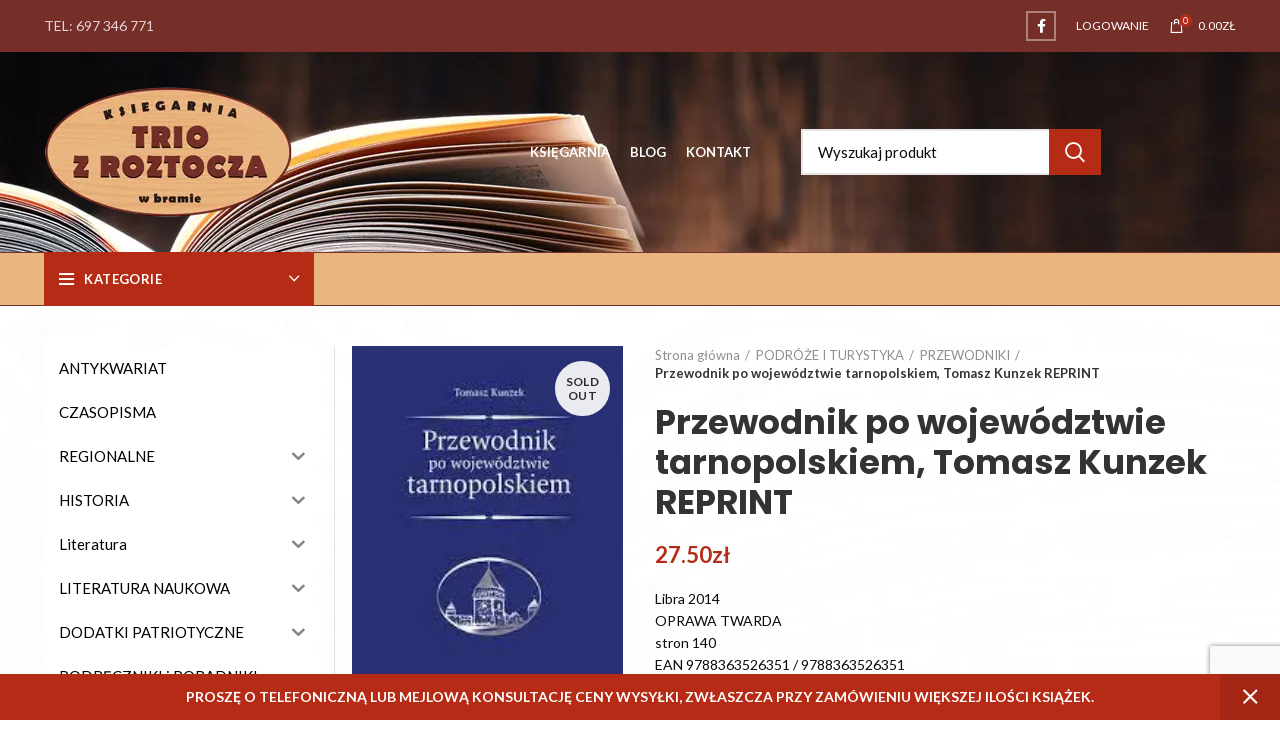

--- FILE ---
content_type: text/html; charset=UTF-8
request_url: https://triozroztocza.pl/product/przewodnik-po-wojewodztwie-tarnopolskiem-tomasz-kunzek-reprint/
body_size: 34594
content:
<!DOCTYPE html>
<html lang="pl-PL">
<head>
	<meta charset="UTF-8">
	<meta name="viewport" content="width=device-width, initial-scale=1.0, maximum-scale=1.0, user-scalable=no">
	<link rel="profile" href="https://gmpg.org/xfn/11">
	<link rel="pingback" href="https://triozroztocza.pl/xmlrpc.php">

			<script>window.MSInputMethodContext && document.documentMode && document.write('<script src="https://triozroztocza.pl/wp-content/themes/woodmart/js/libs/ie11CustomProperties.min.js"><\/script>');</script>
		<meta name='robots' content='index, follow, max-image-preview:large, max-snippet:-1, max-video-preview:-1' />

	<!-- This site is optimized with the Yoast SEO plugin v22.8 - https://yoast.com/wordpress/plugins/seo/ -->
	<title>Przewodnik po województwie tarnopolskiem, Tomasz Kunzek REPRINT - Trio z Roztocza</title>
	<link rel="canonical" href="https://triozroztocza.pl/product/przewodnik-po-wojewodztwie-tarnopolskiem-tomasz-kunzek-reprint/" />
	<meta property="og:locale" content="pl_PL" />
	<meta property="og:type" content="article" />
	<meta property="og:title" content="Przewodnik po województwie tarnopolskiem, Tomasz Kunzek REPRINT - Trio z Roztocza" />
	<meta property="og:description" content="Libra 2014 OPRAWA TWARDA stron 140 EAN 9788363526351 / 9788363526351" />
	<meta property="og:url" content="https://triozroztocza.pl/product/przewodnik-po-wojewodztwie-tarnopolskiem-tomasz-kunzek-reprint/" />
	<meta property="og:site_name" content="Trio z Roztocza" />
	<meta property="article:modified_time" content="2025-03-16T22:55:37+00:00" />
	<meta property="og:image" content="https://triozroztocza.pl/wp-content/uploads/2023/08/tarn.jpg" />
	<meta property="og:image:width" content="185" />
	<meta property="og:image:height" content="272" />
	<meta property="og:image:type" content="image/jpeg" />
	<meta name="twitter:card" content="summary_large_image" />
	<meta name="twitter:label1" content="Szacowany czas czytania" />
	<meta name="twitter:data1" content="3 minuty" />
	<script type="application/ld+json" class="yoast-schema-graph">{"@context":"https://schema.org","@graph":[{"@type":"WebPage","@id":"https://triozroztocza.pl/product/przewodnik-po-wojewodztwie-tarnopolskiem-tomasz-kunzek-reprint/","url":"https://triozroztocza.pl/product/przewodnik-po-wojewodztwie-tarnopolskiem-tomasz-kunzek-reprint/","name":"Przewodnik po województwie tarnopolskiem, Tomasz Kunzek REPRINT - Trio z Roztocza","isPartOf":{"@id":"https://triozroztocza.pl/#website"},"primaryImageOfPage":{"@id":"https://triozroztocza.pl/product/przewodnik-po-wojewodztwie-tarnopolskiem-tomasz-kunzek-reprint/#primaryimage"},"image":{"@id":"https://triozroztocza.pl/product/przewodnik-po-wojewodztwie-tarnopolskiem-tomasz-kunzek-reprint/#primaryimage"},"thumbnailUrl":"https://triozroztocza.pl/wp-content/uploads/2023/08/tarn.jpg","datePublished":"2024-12-21T08:00:20+00:00","dateModified":"2025-03-16T22:55:37+00:00","breadcrumb":{"@id":"https://triozroztocza.pl/product/przewodnik-po-wojewodztwie-tarnopolskiem-tomasz-kunzek-reprint/#breadcrumb"},"inLanguage":"pl-PL","potentialAction":[{"@type":"ReadAction","target":["https://triozroztocza.pl/product/przewodnik-po-wojewodztwie-tarnopolskiem-tomasz-kunzek-reprint/"]}]},{"@type":"ImageObject","inLanguage":"pl-PL","@id":"https://triozroztocza.pl/product/przewodnik-po-wojewodztwie-tarnopolskiem-tomasz-kunzek-reprint/#primaryimage","url":"https://triozroztocza.pl/wp-content/uploads/2023/08/tarn.jpg","contentUrl":"https://triozroztocza.pl/wp-content/uploads/2023/08/tarn.jpg","width":185,"height":272},{"@type":"BreadcrumbList","@id":"https://triozroztocza.pl/product/przewodnik-po-wojewodztwie-tarnopolskiem-tomasz-kunzek-reprint/#breadcrumb","itemListElement":[{"@type":"ListItem","position":1,"name":"Strona główna","item":"https://triozroztocza.pl/"},{"@type":"ListItem","position":2,"name":"Księgarnia","item":"https://triozroztocza.pl/sklep/"},{"@type":"ListItem","position":3,"name":"Przewodnik po województwie tarnopolskiem, Tomasz Kunzek REPRINT"}]},{"@type":"WebSite","@id":"https://triozroztocza.pl/#website","url":"https://triozroztocza.pl/","name":"Trio z Roztocza","description":"","potentialAction":[{"@type":"SearchAction","target":{"@type":"EntryPoint","urlTemplate":"https://triozroztocza.pl/?s={search_term_string}"},"query-input":"required name=search_term_string"}],"inLanguage":"pl-PL"}]}</script>
	<!-- / Yoast SEO plugin. -->


<link rel='dns-prefetch' href='//fonts.googleapis.com' />
<link rel="alternate" type="application/rss+xml" title="Trio z Roztocza &raquo; Kanał z wpisami" href="https://triozroztocza.pl/feed/" />
<link rel="alternate" type="application/rss+xml" title="Trio z Roztocza &raquo; Kanał z komentarzami" href="https://triozroztocza.pl/comments/feed/" />
<link rel='stylesheet' id='wdp_cart-summary-css' href='https://triozroztocza.pl/wp-content/plugins/advanced-dynamic-pricing-for-woocommerce/BaseVersion/assets/css/cart-summary.css?ver=4.10.5' type='text/css' media='all' />
<link rel='stylesheet' id='wp-block-library-css' href='https://triozroztocza.pl/wp-includes/css/dist/block-library/style.min.css?ver=6.5.7' type='text/css' media='all' />
<style id='classic-theme-styles-inline-css' type='text/css'>
/*! This file is auto-generated */
.wp-block-button__link{color:#fff;background-color:#32373c;border-radius:9999px;box-shadow:none;text-decoration:none;padding:calc(.667em + 2px) calc(1.333em + 2px);font-size:1.125em}.wp-block-file__button{background:#32373c;color:#fff;text-decoration:none}
</style>
<style id='global-styles-inline-css' type='text/css'>
body{--wp--preset--color--black: #000000;--wp--preset--color--cyan-bluish-gray: #abb8c3;--wp--preset--color--white: #ffffff;--wp--preset--color--pale-pink: #f78da7;--wp--preset--color--vivid-red: #cf2e2e;--wp--preset--color--luminous-vivid-orange: #ff6900;--wp--preset--color--luminous-vivid-amber: #fcb900;--wp--preset--color--light-green-cyan: #7bdcb5;--wp--preset--color--vivid-green-cyan: #00d084;--wp--preset--color--pale-cyan-blue: #8ed1fc;--wp--preset--color--vivid-cyan-blue: #0693e3;--wp--preset--color--vivid-purple: #9b51e0;--wp--preset--gradient--vivid-cyan-blue-to-vivid-purple: linear-gradient(135deg,rgba(6,147,227,1) 0%,rgb(155,81,224) 100%);--wp--preset--gradient--light-green-cyan-to-vivid-green-cyan: linear-gradient(135deg,rgb(122,220,180) 0%,rgb(0,208,130) 100%);--wp--preset--gradient--luminous-vivid-amber-to-luminous-vivid-orange: linear-gradient(135deg,rgba(252,185,0,1) 0%,rgba(255,105,0,1) 100%);--wp--preset--gradient--luminous-vivid-orange-to-vivid-red: linear-gradient(135deg,rgba(255,105,0,1) 0%,rgb(207,46,46) 100%);--wp--preset--gradient--very-light-gray-to-cyan-bluish-gray: linear-gradient(135deg,rgb(238,238,238) 0%,rgb(169,184,195) 100%);--wp--preset--gradient--cool-to-warm-spectrum: linear-gradient(135deg,rgb(74,234,220) 0%,rgb(151,120,209) 20%,rgb(207,42,186) 40%,rgb(238,44,130) 60%,rgb(251,105,98) 80%,rgb(254,248,76) 100%);--wp--preset--gradient--blush-light-purple: linear-gradient(135deg,rgb(255,206,236) 0%,rgb(152,150,240) 100%);--wp--preset--gradient--blush-bordeaux: linear-gradient(135deg,rgb(254,205,165) 0%,rgb(254,45,45) 50%,rgb(107,0,62) 100%);--wp--preset--gradient--luminous-dusk: linear-gradient(135deg,rgb(255,203,112) 0%,rgb(199,81,192) 50%,rgb(65,88,208) 100%);--wp--preset--gradient--pale-ocean: linear-gradient(135deg,rgb(255,245,203) 0%,rgb(182,227,212) 50%,rgb(51,167,181) 100%);--wp--preset--gradient--electric-grass: linear-gradient(135deg,rgb(202,248,128) 0%,rgb(113,206,126) 100%);--wp--preset--gradient--midnight: linear-gradient(135deg,rgb(2,3,129) 0%,rgb(40,116,252) 100%);--wp--preset--font-size--small: 13px;--wp--preset--font-size--medium: 20px;--wp--preset--font-size--large: 36px;--wp--preset--font-size--x-large: 42px;--wp--preset--spacing--20: 0.44rem;--wp--preset--spacing--30: 0.67rem;--wp--preset--spacing--40: 1rem;--wp--preset--spacing--50: 1.5rem;--wp--preset--spacing--60: 2.25rem;--wp--preset--spacing--70: 3.38rem;--wp--preset--spacing--80: 5.06rem;--wp--preset--shadow--natural: 6px 6px 9px rgba(0, 0, 0, 0.2);--wp--preset--shadow--deep: 12px 12px 50px rgba(0, 0, 0, 0.4);--wp--preset--shadow--sharp: 6px 6px 0px rgba(0, 0, 0, 0.2);--wp--preset--shadow--outlined: 6px 6px 0px -3px rgba(255, 255, 255, 1), 6px 6px rgba(0, 0, 0, 1);--wp--preset--shadow--crisp: 6px 6px 0px rgba(0, 0, 0, 1);}:where(.is-layout-flex){gap: 0.5em;}:where(.is-layout-grid){gap: 0.5em;}body .is-layout-flex{display: flex;}body .is-layout-flex{flex-wrap: wrap;align-items: center;}body .is-layout-flex > *{margin: 0;}body .is-layout-grid{display: grid;}body .is-layout-grid > *{margin: 0;}:where(.wp-block-columns.is-layout-flex){gap: 2em;}:where(.wp-block-columns.is-layout-grid){gap: 2em;}:where(.wp-block-post-template.is-layout-flex){gap: 1.25em;}:where(.wp-block-post-template.is-layout-grid){gap: 1.25em;}.has-black-color{color: var(--wp--preset--color--black) !important;}.has-cyan-bluish-gray-color{color: var(--wp--preset--color--cyan-bluish-gray) !important;}.has-white-color{color: var(--wp--preset--color--white) !important;}.has-pale-pink-color{color: var(--wp--preset--color--pale-pink) !important;}.has-vivid-red-color{color: var(--wp--preset--color--vivid-red) !important;}.has-luminous-vivid-orange-color{color: var(--wp--preset--color--luminous-vivid-orange) !important;}.has-luminous-vivid-amber-color{color: var(--wp--preset--color--luminous-vivid-amber) !important;}.has-light-green-cyan-color{color: var(--wp--preset--color--light-green-cyan) !important;}.has-vivid-green-cyan-color{color: var(--wp--preset--color--vivid-green-cyan) !important;}.has-pale-cyan-blue-color{color: var(--wp--preset--color--pale-cyan-blue) !important;}.has-vivid-cyan-blue-color{color: var(--wp--preset--color--vivid-cyan-blue) !important;}.has-vivid-purple-color{color: var(--wp--preset--color--vivid-purple) !important;}.has-black-background-color{background-color: var(--wp--preset--color--black) !important;}.has-cyan-bluish-gray-background-color{background-color: var(--wp--preset--color--cyan-bluish-gray) !important;}.has-white-background-color{background-color: var(--wp--preset--color--white) !important;}.has-pale-pink-background-color{background-color: var(--wp--preset--color--pale-pink) !important;}.has-vivid-red-background-color{background-color: var(--wp--preset--color--vivid-red) !important;}.has-luminous-vivid-orange-background-color{background-color: var(--wp--preset--color--luminous-vivid-orange) !important;}.has-luminous-vivid-amber-background-color{background-color: var(--wp--preset--color--luminous-vivid-amber) !important;}.has-light-green-cyan-background-color{background-color: var(--wp--preset--color--light-green-cyan) !important;}.has-vivid-green-cyan-background-color{background-color: var(--wp--preset--color--vivid-green-cyan) !important;}.has-pale-cyan-blue-background-color{background-color: var(--wp--preset--color--pale-cyan-blue) !important;}.has-vivid-cyan-blue-background-color{background-color: var(--wp--preset--color--vivid-cyan-blue) !important;}.has-vivid-purple-background-color{background-color: var(--wp--preset--color--vivid-purple) !important;}.has-black-border-color{border-color: var(--wp--preset--color--black) !important;}.has-cyan-bluish-gray-border-color{border-color: var(--wp--preset--color--cyan-bluish-gray) !important;}.has-white-border-color{border-color: var(--wp--preset--color--white) !important;}.has-pale-pink-border-color{border-color: var(--wp--preset--color--pale-pink) !important;}.has-vivid-red-border-color{border-color: var(--wp--preset--color--vivid-red) !important;}.has-luminous-vivid-orange-border-color{border-color: var(--wp--preset--color--luminous-vivid-orange) !important;}.has-luminous-vivid-amber-border-color{border-color: var(--wp--preset--color--luminous-vivid-amber) !important;}.has-light-green-cyan-border-color{border-color: var(--wp--preset--color--light-green-cyan) !important;}.has-vivid-green-cyan-border-color{border-color: var(--wp--preset--color--vivid-green-cyan) !important;}.has-pale-cyan-blue-border-color{border-color: var(--wp--preset--color--pale-cyan-blue) !important;}.has-vivid-cyan-blue-border-color{border-color: var(--wp--preset--color--vivid-cyan-blue) !important;}.has-vivid-purple-border-color{border-color: var(--wp--preset--color--vivid-purple) !important;}.has-vivid-cyan-blue-to-vivid-purple-gradient-background{background: var(--wp--preset--gradient--vivid-cyan-blue-to-vivid-purple) !important;}.has-light-green-cyan-to-vivid-green-cyan-gradient-background{background: var(--wp--preset--gradient--light-green-cyan-to-vivid-green-cyan) !important;}.has-luminous-vivid-amber-to-luminous-vivid-orange-gradient-background{background: var(--wp--preset--gradient--luminous-vivid-amber-to-luminous-vivid-orange) !important;}.has-luminous-vivid-orange-to-vivid-red-gradient-background{background: var(--wp--preset--gradient--luminous-vivid-orange-to-vivid-red) !important;}.has-very-light-gray-to-cyan-bluish-gray-gradient-background{background: var(--wp--preset--gradient--very-light-gray-to-cyan-bluish-gray) !important;}.has-cool-to-warm-spectrum-gradient-background{background: var(--wp--preset--gradient--cool-to-warm-spectrum) !important;}.has-blush-light-purple-gradient-background{background: var(--wp--preset--gradient--blush-light-purple) !important;}.has-blush-bordeaux-gradient-background{background: var(--wp--preset--gradient--blush-bordeaux) !important;}.has-luminous-dusk-gradient-background{background: var(--wp--preset--gradient--luminous-dusk) !important;}.has-pale-ocean-gradient-background{background: var(--wp--preset--gradient--pale-ocean) !important;}.has-electric-grass-gradient-background{background: var(--wp--preset--gradient--electric-grass) !important;}.has-midnight-gradient-background{background: var(--wp--preset--gradient--midnight) !important;}.has-small-font-size{font-size: var(--wp--preset--font-size--small) !important;}.has-medium-font-size{font-size: var(--wp--preset--font-size--medium) !important;}.has-large-font-size{font-size: var(--wp--preset--font-size--large) !important;}.has-x-large-font-size{font-size: var(--wp--preset--font-size--x-large) !important;}
.wp-block-navigation a:where(:not(.wp-element-button)){color: inherit;}
:where(.wp-block-post-template.is-layout-flex){gap: 1.25em;}:where(.wp-block-post-template.is-layout-grid){gap: 1.25em;}
:where(.wp-block-columns.is-layout-flex){gap: 2em;}:where(.wp-block-columns.is-layout-grid){gap: 2em;}
.wp-block-pullquote{font-size: 1.5em;line-height: 1.6;}
</style>
<style id='woocommerce-inline-inline-css' type='text/css'>
.woocommerce form .form-row .required { visibility: visible; }
</style>
<link rel='stylesheet' id='iksm-public-style-css' href='https://triozroztocza.pl/wp-content/plugins/iks-menu/assets/css/public.css?ver=1.11.3' type='text/css' media='all' />
<link rel='stylesheet' id='bootstrap-css' href='https://triozroztocza.pl/wp-content/themes/woodmart/css/bootstrap.min.css?ver=9.9.9.' type='text/css' media='all' />
<link rel='stylesheet' id='woodmart-style-css' href='https://triozroztocza.pl/wp-content/themes/woodmart/css/parts/base.min.css?ver=9.9.9.' type='text/css' media='all' />
<link rel='stylesheet' id='child-style-css' href='https://triozroztocza.pl/wp-content/themes/woodmart-child/style.css?ver=9.9.9.' type='text/css' media='all' />
<link rel='stylesheet' id='elementor-icons-css' href='https://triozroztocza.pl/wp-content/plugins/elementor/assets/lib/eicons/css/elementor-icons.min.css?ver=5.29.0' type='text/css' media='all' />
<link rel='stylesheet' id='elementor-frontend-css' href='https://triozroztocza.pl/wp-content/plugins/elementor/assets/css/frontend.min.css?ver=3.21.8' type='text/css' media='all' />
<link rel='stylesheet' id='swiper-css' href='https://triozroztocza.pl/wp-content/plugins/elementor/assets/lib/swiper/v8/css/swiper.min.css?ver=8.4.5' type='text/css' media='all' />
<link rel='stylesheet' id='elementor-post-13408-css' href='https://triozroztocza.pl/wp-content/uploads/elementor/css/post-13408.css?ver=1756899892' type='text/css' media='all' />
<link rel='stylesheet' id='elementor-global-css' href='https://triozroztocza.pl/wp-content/uploads/elementor/css/global.css?ver=1756899892' type='text/css' media='all' />
<link rel='stylesheet' id='wd-wp-gutenberg-css' href='https://triozroztocza.pl/wp-content/themes/woodmart/css/parts/wp-gutenberg.min.css?ver=9.9.9.' type='text/css' media='all' />
<link rel='stylesheet' id='wd-wpcf7-css' href='https://triozroztocza.pl/wp-content/themes/woodmart/css/parts/int-wpcf7.min.css?ver=9.9.9.' type='text/css' media='all' />
<link rel='stylesheet' id='wd-elementor-base-css' href='https://triozroztocza.pl/wp-content/themes/woodmart/css/parts/int-elementor-base.min.css?ver=9.9.9.' type='text/css' media='all' />
<link rel='stylesheet' id='wd-notices-fixed-css' href='https://triozroztocza.pl/wp-content/themes/woodmart/css/parts/mod-notices-fixed.min.css?ver=9.9.9.' type='text/css' media='all' />
<link rel='stylesheet' id='wd-woocommerce-base-css' href='https://triozroztocza.pl/wp-content/themes/woodmart/css/parts/woocommerce-base.min.css?ver=9.9.9.' type='text/css' media='all' />
<link rel='stylesheet' id='wd-page-single-product-css' href='https://triozroztocza.pl/wp-content/themes/woodmart/css/parts/woo-page-single-product.min.css?ver=9.9.9.' type='text/css' media='all' />
<link rel='stylesheet' id='wd-social-icons-css' href='https://triozroztocza.pl/wp-content/themes/woodmart/css/parts/el-social-icons.min.css?ver=9.9.9.' type='text/css' media='all' />
<link rel='stylesheet' id='wd-owl-carousel-css' href='https://triozroztocza.pl/wp-content/themes/woodmart/css/parts/lib-owl-carousel.min.css?ver=9.9.9.' type='text/css' media='all' />
<link rel='stylesheet' id='wd-photoswipe-css' href='https://triozroztocza.pl/wp-content/themes/woodmart/css/parts/lib-photoswipe.min.css?ver=9.9.9.' type='text/css' media='all' />
<link rel='stylesheet' id='wd-add-to-cart-popup-css' href='https://triozroztocza.pl/wp-content/themes/woodmart/css/parts/woo-opt-add-to-cart-popup.min.css?ver=9.9.9.' type='text/css' media='all' />
<link rel='stylesheet' id='wd-mfp-popup-css' href='https://triozroztocza.pl/wp-content/themes/woodmart/css/parts/lib-magnific-popup.min.css?ver=9.9.9.' type='text/css' media='all' />
<link rel='stylesheet' id='wd-product-loop-css' href='https://triozroztocza.pl/wp-content/themes/woodmart/css/parts/woo-product-loop.min.css?ver=9.9.9.' type='text/css' media='all' />
<link rel='stylesheet' id='wd-off-canvas-sidebar-css' href='https://triozroztocza.pl/wp-content/themes/woodmart/css/parts/opt-off-canvas-sidebar.min.css?ver=9.9.9.' type='text/css' media='all' />
<link rel='stylesheet' id='wd-scroll-top-css' href='https://triozroztocza.pl/wp-content/themes/woodmart/css/parts/opt-scrolltotop.min.css?ver=9.9.9.' type='text/css' media='all' />
<link rel='stylesheet' id='wd-social-login-css' href='https://triozroztocza.pl/wp-content/themes/woodmart/css/parts/woo-opt-social-login.min.css?ver=9.9.9.' type='text/css' media='all' />
<link rel='stylesheet' id='xts-google-fonts-css' href='https://fonts.googleapis.com/css?family=Lato%3A400%2C700%7CPoppins%3A400%2C600%2C700&#038;ver=9.9.9.' type='text/css' media='all' />
<link rel='stylesheet' id='google-fonts-1-css' href='https://fonts.googleapis.com/css?family=Roboto%3A100%2C100italic%2C200%2C200italic%2C300%2C300italic%2C400%2C400italic%2C500%2C500italic%2C600%2C600italic%2C700%2C700italic%2C800%2C800italic%2C900%2C900italic&#038;display=auto&#038;subset=latin-ext&#038;ver=6.5.7' type='text/css' media='all' />
<link rel='stylesheet' id='wdp_pricing-table-css' href='https://triozroztocza.pl/wp-content/plugins/advanced-dynamic-pricing-for-woocommerce/BaseVersion/assets/css/pricing-table.css?ver=4.10.5' type='text/css' media='all' />
<link rel='stylesheet' id='wdp_deals-table-css' href='https://triozroztocza.pl/wp-content/plugins/advanced-dynamic-pricing-for-woocommerce/BaseVersion/assets/css/deals-table.css?ver=4.10.5' type='text/css' media='all' />
<link rel="preconnect" href="https://fonts.gstatic.com/" crossorigin><script type="text/javascript" src="https://triozroztocza.pl/wp-includes/js/jquery/jquery.min.js?ver=3.7.1" id="jquery-core-js"></script>
<script type="text/javascript" src="https://triozroztocza.pl/wp-includes/js/jquery/jquery-migrate.min.js?ver=3.4.1" id="jquery-migrate-js"></script>
<script type="text/javascript" src="https://triozroztocza.pl/wp-content/plugins/woocommerce/assets/js/jquery-blockui/jquery.blockUI.min.js?ver=2.7.0-wc.8.9.4" id="jquery-blockui-js" defer="defer" data-wp-strategy="defer"></script>
<script type="text/javascript" id="wc-add-to-cart-js-extra">
/* <![CDATA[ */
var wc_add_to_cart_params = {"ajax_url":"\/wp-admin\/admin-ajax.php","wc_ajax_url":"\/?wc-ajax=%%endpoint%%","i18n_view_cart":"Zobacz koszyk","cart_url":"https:\/\/triozroztocza.pl\/koszyk\/","is_cart":"","cart_redirect_after_add":"no"};
/* ]]> */
</script>
<script type="text/javascript" src="https://triozroztocza.pl/wp-content/plugins/woocommerce/assets/js/frontend/add-to-cart.min.js?ver=8.9.4" id="wc-add-to-cart-js" defer="defer" data-wp-strategy="defer"></script>
<script type="text/javascript" src="https://triozroztocza.pl/wp-content/plugins/woocommerce/assets/js/zoom/jquery.zoom.min.js?ver=1.7.21-wc.8.9.4" id="zoom-js" defer="defer" data-wp-strategy="defer"></script>
<script type="text/javascript" id="wc-single-product-js-extra">
/* <![CDATA[ */
var wc_single_product_params = {"i18n_required_rating_text":"Prosz\u0119 wybra\u0107 ocen\u0119","review_rating_required":"yes","flexslider":{"rtl":false,"animation":"slide","smoothHeight":true,"directionNav":false,"controlNav":"thumbnails","slideshow":false,"animationSpeed":500,"animationLoop":false,"allowOneSlide":false},"zoom_enabled":"","zoom_options":[],"photoswipe_enabled":"","photoswipe_options":{"shareEl":false,"closeOnScroll":false,"history":false,"hideAnimationDuration":0,"showAnimationDuration":0},"flexslider_enabled":""};
/* ]]> */
</script>
<script type="text/javascript" src="https://triozroztocza.pl/wp-content/plugins/woocommerce/assets/js/frontend/single-product.min.js?ver=8.9.4" id="wc-single-product-js" defer="defer" data-wp-strategy="defer"></script>
<script type="text/javascript" src="https://triozroztocza.pl/wp-content/plugins/woocommerce/assets/js/js-cookie/js.cookie.min.js?ver=2.1.4-wc.8.9.4" id="js-cookie-js" defer="defer" data-wp-strategy="defer"></script>
<script type="text/javascript" id="woocommerce-js-extra">
/* <![CDATA[ */
var woocommerce_params = {"ajax_url":"\/wp-admin\/admin-ajax.php","wc_ajax_url":"\/?wc-ajax=%%endpoint%%"};
/* ]]> */
</script>
<script type="text/javascript" src="https://triozroztocza.pl/wp-content/plugins/woocommerce/assets/js/frontend/woocommerce.min.js?ver=8.9.4" id="woocommerce-js" defer="defer" data-wp-strategy="defer"></script>
<script type="text/javascript" src="https://triozroztocza.pl/wp-content/plugins/iks-menu/assets/js/public.js?ver=1.11.3" id="iksm-public-script-js"></script>
<script type="text/javascript" src="https://triozroztocza.pl/wp-content/plugins/iks-menu/assets/js/menu.js?ver=1.11.3" id="iksm-menu-script-js"></script>
<script type="text/javascript" src="https://triozroztocza.pl/wp-content/themes/woodmart/js/libs/device.min.js?ver=9.9.9." id="wd-device-library-js"></script>
<link rel="https://api.w.org/" href="https://triozroztocza.pl/wp-json/" /><link rel="alternate" type="application/json" href="https://triozroztocza.pl/wp-json/wp/v2/product/24525" /><link rel="EditURI" type="application/rsd+xml" title="RSD" href="https://triozroztocza.pl/xmlrpc.php?rsd" />
<meta name="generator" content="WordPress 6.5.7" />
<meta name="generator" content="WooCommerce 8.9.4" />
<link rel='shortlink' href='https://triozroztocza.pl/?p=24525' />
<link rel="alternate" type="application/json+oembed" href="https://triozroztocza.pl/wp-json/oembed/1.0/embed?url=https%3A%2F%2Ftriozroztocza.pl%2Fproduct%2Fprzewodnik-po-wojewodztwie-tarnopolskiem-tomasz-kunzek-reprint%2F" />
<link rel="alternate" type="text/xml+oembed" href="https://triozroztocza.pl/wp-json/oembed/1.0/embed?url=https%3A%2F%2Ftriozroztocza.pl%2Fproduct%2Fprzewodnik-po-wojewodztwie-tarnopolskiem-tomasz-kunzek-reprint%2F&#038;format=xml" />
<style type="text/css" id="iksm-dynamic-style"></style><meta name="theme-color" content="">			<link rel="shortcut icon" href="https://triozroztocza.pl/wp-content/uploads/2019/02/fav.png">
			<link rel="apple-touch-icon-precomposed" sizes="152x152" href="https://triozroztocza.pl/wp-content/uploads/2019/02/fav-ret.png">
					
						<noscript><style>.woocommerce-product-gallery{ opacity: 1 !important; }</style></noscript>
	<meta name="generator" content="Elementor 3.21.8; features: e_optimized_assets_loading, additional_custom_breakpoints; settings: css_print_method-external, google_font-enabled, font_display-auto">
        <style type="text/css">
            .wdp_bulk_table_content .wdp_pricing_table_caption { color: #6d6d6d ! important} .wdp_bulk_table_content table thead td { color: #6d6d6d ! important} .wdp_bulk_table_content table thead td { background-color: #efefef ! important} .wdp_bulk_table_content table thead td { higlight_background_color-color: #efefef ! important} .wdp_bulk_table_content table thead td { higlight_text_color: #6d6d6d ! important} .wdp_bulk_table_content table tbody td { color: #6d6d6d ! important} .wdp_bulk_table_content table tbody td { background-color: #ffffff ! important} .wdp_bulk_table_content .wdp_pricing_table_footer { color: #6d6d6d ! important}        </style>
        			<script  type="text/javascript">
				!function(f,b,e,v,n,t,s){if(f.fbq)return;n=f.fbq=function(){n.callMethod?
					n.callMethod.apply(n,arguments):n.queue.push(arguments)};if(!f._fbq)f._fbq=n;
					n.push=n;n.loaded=!0;n.version='2.0';n.queue=[];t=b.createElement(e);t.async=!0;
					t.src=v;s=b.getElementsByTagName(e)[0];s.parentNode.insertBefore(t,s)}(window,
					document,'script','https://connect.facebook.net/en_US/fbevents.js');
			</script>
			<!-- WooCommerce Facebook Integration Begin -->
			<script  type="text/javascript">

				fbq('init', '439423897709420', {}, {
    "agent": "woocommerce-8.9.4-3.2.4"
});

				fbq( 'track', 'PageView', {
    "source": "woocommerce",
    "version": "8.9.4",
    "pluginVersion": "3.2.4"
} );

				document.addEventListener( 'DOMContentLoaded', function() {
					// Insert placeholder for events injected when a product is added to the cart through AJAX.
					document.body.insertAdjacentHTML( 'beforeend', '<div class=\"wc-facebook-pixel-event-placeholder\"></div>' );
				}, false );

			</script>
			<!-- WooCommerce Facebook Integration End -->
					<style type="text/css" id="wp-custom-css">
			
li.cat-link shop-all-link {display: none}
a.category-nav-link {display: none}
span.nav-link-text (max-width:600px) {display: none}
div.wd-products-nav {display: none}
.wd-back-btn wd-tooltip-inited {display: none}
p.woocommerce-result-count {display:none; color: white}
div.wd-shop-tools {color:black; padding: 0px 0px 0px 5px; margin: -10px 0px 0px;}

.easy-sidebar-menu-widget-link {color:black}

.easy-sidebar-menu-widget-link:hover {color:#752e28; 	font-weight: 600; }


@media (min-width: 600px) and (max-width: 2500px) 
{
	div#woodmart-ajax-search-2 {display:none}
div#woodmart-ajax-search-3 {display:none}	div#woocommerce_recently_viewed_products-4 {display:none}
	
}
	
@media (max-width: 500px){
	
	div.wd-shop-tools.woodmart-woo-breadcrumbs {display:none}
	
}


div#tab1 {color:black;}

div.product-tabs-wrapper{color:black;}



wd-spacing-30>[class*="col"] {
    margin-bottom: 30px;
    padding-right: 22px;
    padding-left: 22px;
}


.title-line-two .product-grid-item .wd-entities-title {
    max-height: 36px;
    margin-top: 30px;
}


div.column_main:hover {color: }

.payment_methods li img {
    margin-right: 5px;
    margin-left: 5px;
    max-height: 40px;
    display: none;
}


.searchform.wd-style-with-bg.search-style-with-bg.woodmart-ajax-search{
	width: 300px;
	margin-left: 30px
}		</style>
		<style>
		
		</style>			<style data-type="wd-style-header_528910">
				.whb-top-bar .wd-dropdown {
	margin-top: 6px;
}

.whb-top-bar .wd-dropdown:after {
	height: 16px;
}

.whb-sticked .whb-general-header .wd-dropdown {
	margin-top: 22px;
}

.whb-sticked .whb-general-header .wd-dropdown:after {
	height: 32px;
}

.whb-header-bottom .wd-dropdown {
	margin-top: 6px;
}

.whb-header-bottom .wd-dropdown:after {
	height: 16px;
}

.whb-sticked .whb-header-bottom .wd-dropdown {
	margin-top: 6px;
}

.whb-sticked .whb-header-bottom .wd-dropdown:after {
	height: 16px;
}

.whb-header-bottom .wd-header-cats {
	margin-top: -1px;
	margin-bottom: -1px;
	height: calc(100% + 2px);
}


@media (min-width: 1025px) {
		.whb-top-bar-inner {
		height: 52px;
		max-height: 52px;
	}

		.whb-sticked .whb-top-bar-inner {
		height: 40px;
		max-height: 40px;
	}
		
		.whb-general-header-inner {
		height: 200px;
		max-height: 200px;
	}

		.whb-sticked .whb-general-header-inner {
		height: 84px;
		max-height: 84px;
	}
		
		.whb-header-bottom-inner {
		height: 52px;
		max-height: 52px;
	}

		.whb-sticked .whb-header-bottom-inner {
		height: 52px;
		max-height: 52px;
	}
		
	
			.wd-header-overlap .title-size-small {
		padding-top: 326px;
	}

	.wd-header-overlap .title-size-default {
		padding-top: 366px;
	}

	.wd-header-overlap .title-size-large {
		padding-top: 406px;
	}

		.wd-header-overlap .without-title.title-size-small {
		padding-top: 306px;
	}

	.wd-header-overlap .without-title.title-size-default {
		padding-top: 341px;
	}

	.wd-header-overlap .without-title.title-size-large {
		padding-top: 366px;
	}

		.single-product .whb-overcontent:not(.whb-custom-header) {
		padding-top: 306px;
	}
	}

@media (max-width: 1024px) {
	
		.whb-general-header-inner {
		height: 60px;
		max-height: 60px;
	}
	
	
	
			.wd-header-overlap .page-title {
		padding-top: 77px;
	}

		.wd-header-overlap .without-title.title-shop {
		padding-top: 62px;
	}

		.single-product .whb-overcontent:not(.whb-custom-header) {
		padding-top: 62px;
	}
	}
		
.whb-top-bar {
	background-color: rgba(117, 46, 40, 1);
}

.whb-general-header {
	background-image: url(https://triozroztocza.pl/wp-content/uploads/2019/02/header.jpg);border-color: rgba(117, 46, 40, 1);border-bottom-width: 1px;border-bottom-style: solid;
}

.whb-header-bottom {
	background-color: rgba(233, 182, 129, 1);border-color: rgba(117, 46, 40, 1);border-bottom-width: 1px;border-bottom-style: solid;
}
			</style>
						<style data-type="wd-style-theme_settings_default">
				.page-title-default{
	background-color:#752e28;
	background-image: url(https://triozroztocza.pl/wp-content/uploads/2019/02/page-title.jpg);
	background-repeat:no-repeat;
	background-size:inherit;
	background-attachment:scroll;
	background-position:center center;
}

.footer-container{
	background-color:#291b1a;
}

:root{
--wd-text-font:"Lato", Arial, Helvetica, sans-serif;
--wd-text-font-weight:400;
--wd-text-color:rgb(10,10,10);
--wd-text-font-size:14px;
}
:root{
--wd-title-font:"Poppins", Arial, Helvetica, sans-serif;
--wd-title-font-weight:400;
--wd-title-color:rgb(10,10,10);
}
:root{
--wd-entities-title-font:"Poppins", Arial, Helvetica, sans-serif;
--wd-entities-title-font-weight:700;
--wd-entities-title-color:#333333;
--wd-entities-title-color-hover:rgb(51 51 51 / 65%);
}
:root{
--wd-alternative-font:"Poppins", Arial, Helvetica, sans-serif;
}
:root{
--wd-widget-title-font:"Lato", Arial, Helvetica, sans-serif;
--wd-widget-title-font-weight:700;
--wd-widget-title-transform:uppercase;
--wd-widget-title-color:#333;
--wd-widget-title-font-size:18px;
}
:root{
--wd-header-el-font:"Lato", Arial, Helvetica, sans-serif;
--wd-header-el-font-weight:700;
--wd-header-el-transform:uppercase;
--wd-header-el-font-size:13px;
}
:root{
--wd-primary-color:rgb(181,43,22);
}
:root{
--wd-alternative-color:rgb(247,192,104);
}
:root{
--wd-link-color:rgb(181,43,22);
--wd-link-color-hover:rgb(247,192,104);
}
body{
	background-color:transparent;
	background-image: url(https://triozroztocza.pl/wp-content/uploads/2019/02/pattern-1.jpg);
	background-repeat:no-repeat;
	background-size:cover;
	background-attachment:fixed;
	background-position:center top;
}

.woodmart-archive-shop .main-page-wrapper{
	background-image: url(https://triozroztocza.pl/wp-content/uploads/2019/02/pattern-1.jpg);
	background-repeat:no-repeat;
	background-size:cover;
	background-attachment:fixed;
	background-position:center top;
}

.single-product .main-page-wrapper{
	background-image: url(https://triozroztocza.pl/wp-content/uploads/2019/02/pattern-1.jpg);
	background-repeat:no-repeat;
	background-size:cover;
	background-attachment:fixed;
	background-position:center top;
}

.woodmart-archive-blog .main-page-wrapper{
	background-image: url(https://triozroztocza.pl/wp-content/uploads/2019/02/pattern-1.jpg);
	background-repeat:no-repeat;
	background-size:cover;
	background-attachment:fixed;
	background-position:center top;
}

.single-post .main-page-wrapper{
	background-image: url(https://triozroztocza.pl/wp-content/uploads/2019/02/pattern-1.jpg);
	background-repeat:no-repeat;
	background-size:cover;
	background-attachment:fixed;
	background-position:center top;
}

:root{
--btn-default-bgcolor:rgb(181,43,22);
}
:root{
--btn-default-bgcolor-hover:rgb(247,192,104);
}
:root{
--btn-shop-bgcolor:rgb(181,43,22);
}
:root{
--btn-shop-bgcolor-hover:rgb(247,192,104);
}
:root{
--btn-accent-bgcolor:rgb(255,135,135);
}
:root{
--btn-accent-bgcolor-hover:rgb(181,43,22);
}
:root{
--notices-success-bg:#459647;
}
:root{
--notices-success-color:#fff;
}
:root{
--notices-warning-bg:#E0B252;
}
:root{
--notices-warning-color:#fff;
}
.wd-popup.wd-promo-popup{
	background-color:#111111;
	background-repeat:no-repeat;
	background-size:contain;
	background-position:left center;
}

@font-face {
	font-weight: normal;
	font-style: normal;
	font-family: "woodmart-font";
	src: url("//triozroztocza.pl/wp-content/themes/woodmart/fonts/woodmart-font.woff?v=9.9.9.") format("woff"),
	url("//triozroztocza.pl/wp-content/themes/woodmart/fonts/woodmart-font.woff2?v=9.9.9.") format("woff2");
}

	:root{
	
	
			--wd-form-brd-radius: 0px;
	
	--wd-form-brd-width: 2px;

	--btn-default-color: #fff;
	--btn-default-color-hover: #fff;

	--btn-shop-color: #fff;
	--btn-shop-color-hover: #fff;

	--btn-accent-color: #fff;
	--btn-accent-color-hover: #fff;
	
	
	
	
	
	
	
	
	
			--btn-default-brd-radius: 5px;
		--btn-default-box-shadow: none;
		--btn-default-box-shadow-hover: none;
	
			--btn-shop-brd-radius: 5px;
		--btn-shop-box-shadow: none;
		--btn-shop-box-shadow-hover: none;
	
			--btn-accent-brd-radius: 5px;
		--btn-accent-box-shadow: none;
		--btn-accent-box-shadow-hover: none;
		}

	/* Site width */
		/* Header Boxed */
	@media (min-width: 1025px) {
		.whb-boxed:not(.whb-sticked):not(.whb-full-width) .whb-main-header {
			max-width: 1192px;
		}
	}

	.container {
		max-width: 1222px;
	}
	
	
		.elementor-section.wd-section-stretch > .elementor-column-gap-no {
			max-width: 1192px;
		}

		.elementor-section.wd-section-stretch > .elementor-column-gap-narrow {
			max-width: 1202px;
		}

		.elementor-section.wd-section-stretch > .elementor-column-gap-default {
			max-width: 1212px;
		}

		.elementor-section.wd-section-stretch > .elementor-column-gap-extended {
			max-width: 1222px;
		}

		.elementor-section.wd-section-stretch > .elementor-column-gap-wide {
			max-width: 1232px;
		}

		.elementor-section.wd-section-stretch > .elementor-column-gap-wider {
			max-width: 1252px;
		}
		
		@media (min-width: 1239px) {

			.platform-Windows .wd-section-stretch > .elementor-container {
				margin-left: auto;
				margin-right: auto;
			}
		}

		@media (min-width: 1222px) {

			html:not(.platform-Windows) .wd-section-stretch > .elementor-container {
				margin-left: auto;
				margin-right: auto;
			}
		}

	
/* Quick view */
div.wd-popup.popup-quick-view {
	max-width: 920px;
}

/* Shop popup */
div.wd-popup.wd-promo-popup {
	max-width: 800px;
}

/* Age verify */
div.wd-popup.wd-age-verify {
	max-width: 500px;
}

/* Header Banner */
.header-banner {
	height: 40px;
}

body.header-banner-display .website-wrapper {
	margin-top:40px;
}

/* Tablet */
@media (max-width: 1024px) {
	/* header Banner */
	.header-banner {
		height: 40px;
	}
	
	body.header-banner-display .website-wrapper {
		margin-top:40px;
	}
}

.woodmart-woocommerce-layered-nav .wd-scroll-content {
	max-height: 280px;
}
		
			</style>
			</head>

<body data-rsssl=1 class="product-template-default single single-product postid-24525 theme-woodmart woocommerce woocommerce-page woocommerce-demo-store woocommerce-no-js wrapper-full-width  form-style-square  form-border-width-2 woodmart-product-design-default categories-accordion-on woodmart-archive-shop woodmart-ajax-shop-on offcanvas-sidebar-mobile offcanvas-sidebar-tablet notifications-sticky wd-header-overlap woodmart-header-overcontent elementor-default elementor-kit-13408">
				
		
	<div class="website-wrapper">

		
			<!-- HEADER -->
							<header class="whb-header whb-overcontent whb-sticky-shadow whb-scroll-slide whb-sticky-real">
					<div class="whb-main-header">
	
<div class="whb-row whb-top-bar whb-not-sticky-row whb-with-bg whb-without-border whb-color-light whb-flex-flex-middle whb-hidden-mobile">
	<div class="container">
		<div class="whb-flex-row whb-top-bar-inner">
			<div class="whb-column whb-col-left whb-visible-lg">
	
<div class="wd-header-text set-cont-mb-s reset-last-child  whb-text-element"><span style="font-size: 14px;">TEL: 697 346 771  </span></div>
</div>
<div class="whb-column whb-col-center whb-visible-lg whb-empty-column">
	</div>
<div class="whb-column whb-col-right whb-visible-lg">
	
			<div class="wd-social-icons woodmart-social-icons text-left icons-design-bordered icons-size- color-scheme-light social-follow social-form-square">
									<a rel="noopener noreferrer nofollow" href="https://www.facebook.com/triozroztocza/" target="_blank" class=" wd-social-icon social-facebook">
						<span class="wd-icon"></span>
											</a>
				
				
				
				
				
				
				
				
				
				
				
				
				
				
				
				
				
								
								
				
								
				
			</div>

		<div class="wd-header-my-account wd-tools-element wd-event-hover  wd-account-style-text my-account-with-text login-side-opener woodmart-header-links woodmart-navigation item-event-hover menu-simple-dropdown">
			<a href="https://triozroztocza.pl/moje-konto/" title="My account">
			<span class="wd-tools-icon">
							</span>
			<span class="wd-tools-text">
				Logowanie			</span>
		</a>
		
			</div>

<div class="wd-header-cart wd-tools-element wd-design-2 woodmart-cart-alt cart-widget-opener woodmart-shopping-cart woodmart-cart-design-2">
	<a href="https://triozroztocza.pl/koszyk/" title="Koszyk">
		<span class="wd-tools-icon wd-icon-alt woodmart-cart-icon">
													<span class="wd-cart-number woodmart-cart-number">0 <span>items</span></span>
							</span>
		<span class="wd-tools-text woodmart-cart-totals">
			
			<span class="subtotal-divider">/</span>
						<span class="wd-cart-subtotal woodmart-cart-subtotal"><span class="woocommerce-Price-amount amount"><bdi>0.00<span class="woocommerce-Price-currencySymbol">&#122;&#322;</span></bdi></span></span>
				</span>
	</a>
	</div>
</div>
<div class="whb-column whb-col-mobile whb-hidden-lg">
	<div class="wd-header-nav wd-header-secondary-nav text-right navigation-style-default" role="navigation">
	<ul id="menu-przydatne-linki" class="menu wd-nav wd-nav-secondary wd-style-default"><li id="menu-item-2468" class="menu-item menu-item-type-post_type menu-item-object-page menu-item-2468 item-level-0 menu-item-design-default menu-simple-dropdown wd-event-hover"><a href="https://triozroztocza.pl/regulamin/" class="woodmart-nav-link"><span class="nav-link-text">Regulamin</span></a></li>
<li id="menu-item-2469" class="menu-item menu-item-type-post_type menu-item-object-page menu-item-2469 item-level-0 menu-item-design-default menu-simple-dropdown wd-event-hover"><a href="https://triozroztocza.pl/zwroty-i-reklamacje/" class="woodmart-nav-link"><span class="nav-link-text">Zwroty i reklamacje</span></a></li>
</ul></div><!--END MAIN-NAV-->
</div>
		</div>
	</div>
</div>

<div class="whb-row whb-general-header whb-sticky-row whb-with-bg whb-border-fullwidth whb-color-light whb-flex-equal-sides">
	<div class="container">
		<div class="whb-flex-row whb-general-header-inner">
			<div class="whb-column whb-col-left whb-visible-lg">
	<div class="site-logo 
">
	<a href="https://triozroztocza.pl/" class="wd-logo wd-main-logo woodmart-logo woodmart-main-logo" rel="home">
		<img src="https://triozroztocza.pl/wp-content/uploads/2019/02/Trio-logo-glowne.png" alt="Trio z Roztocza" style="max-width: 250px;" />	</a>
	</div>
</div>
<div class="whb-column whb-col-center whb-visible-lg">
	<div class="wd-header-nav wd-header-main-nav text-center navigation-style-default" role="navigation">
	<ul id="menu-main" class="menu wd-nav wd-nav-main wd-style-default"><li id="menu-item-16994" class="menu-item menu-item-type-post_type menu-item-object-page current_page_parent menu-item-16994 item-level-0 menu-item-design-default menu-simple-dropdown wd-event-hover"><a href="https://triozroztocza.pl/sklep/" class="woodmart-nav-link"><span class="nav-link-text">Księgarnia</span></a></li>
<li id="menu-item-2493" class="menu-item menu-item-type-post_type menu-item-object-page menu-item-2493 item-level-0 menu-item-design-default menu-simple-dropdown wd-event-hover"><a href="https://triozroztocza.pl/blog/" class="woodmart-nav-link"><span class="nav-link-text">Blog</span></a></li>
<li id="menu-item-2680" class="menu-item menu-item-type-post_type menu-item-object-page menu-item-2680 item-level-0 menu-item-design-default menu-simple-dropdown wd-event-hover"><a href="https://triozroztocza.pl/kontakt/" class="woodmart-nav-link"><span class="nav-link-text">Kontakt</span></a></li>
</ul></div><!--END MAIN-NAV-->
</div>
<div class="whb-column whb-col-right whb-visible-lg">
				<div class="wd-search-form wd-header-search-form woodmart-search-form">
								<form role="search" method="get" class="searchform  wd-style-with-bg search-style-with-bg woodmart-ajax-search" action="https://triozroztocza.pl/"  data-thumbnail="1" data-price="1" data-post_type="product" data-count="20" data-sku="0" data-symbols_count="3">
					<input type="text" class="s" placeholder="Wyszukaj produkt" value="" name="s" aria-label="Search" title="Wyszukaj produkt" />
					<input type="hidden" name="post_type" value="product">
										<button type="submit" class="searchsubmit">
						Search											</button>
				</form>
													<div class="search-results-wrapper">
						<div class="wd-dropdown-results wd-scroll wd-dropdown woodmart-search-results">
							<div class="wd-scroll-content"></div>
						</div>

											</div>
							</div>
		</div>
<div class="whb-column whb-mobile-left whb-hidden-lg">
	<div class="wd-tools-element wd-header-mobile-nav wd-style-icon woodmart-burger-icon">
	<a href="#" rel="noffollow">
		<span class="wd-tools-icon woodmart-burger">
					</span>
	
		<span class="wd-tools-text">Menu</span>
	</a>
</div><!--END wd-header-mobile-nav--></div>
<div class="whb-column whb-mobile-center whb-hidden-lg">
	<div class="site-logo 
">
	<a href="https://triozroztocza.pl/" class="wd-logo wd-main-logo woodmart-logo woodmart-main-logo" rel="home">
		<img src="https://triozroztocza.pl/wp-content/uploads/2019/02/Trio-logo-glowne.png" alt="Trio z Roztocza" style="max-width: 179px;" />	</a>
	</div>
</div>
<div class="whb-column whb-mobile-right whb-hidden-lg">
	
<div class="wd-header-cart wd-tools-element wd-design-5 woodmart-cart-alt cart-widget-opener woodmart-shopping-cart woodmart-cart-design-5">
	<a href="https://triozroztocza.pl/koszyk/" title="Koszyk">
		<span class="wd-tools-icon wd-icon-alt woodmart-cart-icon">
													<span class="wd-cart-number woodmart-cart-number">0 <span>items</span></span>
							</span>
		<span class="wd-tools-text woodmart-cart-totals">
			
			<span class="subtotal-divider">/</span>
						<span class="wd-cart-subtotal woodmart-cart-subtotal"><span class="woocommerce-Price-amount amount"><bdi>0.00<span class="woocommerce-Price-currencySymbol">&#122;&#322;</span></bdi></span></span>
				</span>
	</a>
	</div>
</div>
		</div>
	</div>
</div>

<div class="whb-row whb-header-bottom whb-sticky-row whb-with-bg whb-border-fullwidth whb-color-dark whb-flex-equal-sides whb-hidden-mobile">
	<div class="container">
		<div class="whb-flex-row whb-header-bottom-inner">
			<div class="whb-column whb-col-left whb-visible-lg">
	
<div class="wd-header-cats wd-event-hover show-on-hover whb-e1w2agm8u3e6oz85llxc header-categories-nav" role="navigation">
	<span class="menu-opener color-scheme-light header-categories-nav-wrap">
					<span class="menu-opener-icon woodmart-burger"></span>
		
		<span class="menu-open-label">
			Kategorie		</span>
	</span>
	<div class="wd-dropdown wd-dropdown-cats  categories-menu-dropdown">
		<ul id="menu-kategorie-strona-glowna" class="menu wd-nav wd-nav-vertical vertical-navigation"><li id="menu-item-18092" class="menu-item menu-item-type-taxonomy menu-item-object-product_cat menu-item-18092 item-level-0 menu-item-design-default menu-simple-dropdown wd-event-hover"><a href="https://triozroztocza.pl/product-category/antykwariat/" class="woodmart-nav-link"><span class="nav-link-text">ANTYKWARIAT</span></a></li>
<li id="menu-item-18087" class="menu-item menu-item-type-taxonomy menu-item-object-product_cat menu-item-18087 item-level-0 menu-item-design-default menu-simple-dropdown wd-event-hover"><a href="https://triozroztocza.pl/product-category/nowosci/" class="woodmart-nav-link"><span class="nav-link-text">NASZE NOWOŚCI</span></a></li>
<li id="menu-item-18077" class="menu-item menu-item-type-taxonomy menu-item-object-product_cat menu-item-has-children menu-item-18077 item-level-0 menu-item-design-default menu-simple-dropdown wd-event-hover"><a href="https://triozroztocza.pl/product-category/historia/" class="woodmart-nav-link"><span class="nav-link-text">HISTORIA</span></a><div class="color-scheme-dark wd-design-default wd-dropdown-menu wd-dropdown sub-menu-dropdown"><div class="container">
<ul class="wd-sub-menu sub-menu color-scheme-dark">
	<li id="menu-item-18078" class="menu-item menu-item-type-taxonomy menu-item-object-product_cat menu-item-18078 item-level-1"><a href="https://triozroztocza.pl/product-category/historia/militaria-i-wojskowosc/" class="woodmart-nav-link">MILITARIA I WOJSKOWOŚĆ</a></li>
	<li id="menu-item-18079" class="menu-item menu-item-type-taxonomy menu-item-object-product_cat menu-item-18079 item-level-1"><a href="https://triozroztocza.pl/product-category/historia/2-wojna-swiatowa/" class="woodmart-nav-link">II WOJNA ŚWIATOWA</a></li>
	<li id="menu-item-18080" class="menu-item menu-item-type-taxonomy menu-item-object-product_cat menu-item-18080 item-level-1"><a href="https://triozroztocza.pl/product-category/historia/wiek-xx/" class="woodmart-nav-link">WIEK XX</a></li>
	<li id="menu-item-18081" class="menu-item menu-item-type-taxonomy menu-item-object-product_cat menu-item-18081 item-level-1"><a href="https://triozroztocza.pl/product-category/historia/wiek-xix/" class="woodmart-nav-link">WIEK XIX</a></li>
	<li id="menu-item-18082" class="menu-item menu-item-type-taxonomy menu-item-object-product_cat menu-item-18082 item-level-1"><a href="https://triozroztocza.pl/product-category/historia/nowozytna/" class="woodmart-nav-link">HISTORIA NOWOŻYTNA</a></li>
	<li id="menu-item-18083" class="menu-item menu-item-type-taxonomy menu-item-object-product_cat menu-item-18083 item-level-1"><a href="https://triozroztocza.pl/product-category/historia/sredniowiecze/" class="woodmart-nav-link">ŚREDNIOWIECZE</a></li>
	<li id="menu-item-18084" class="menu-item menu-item-type-taxonomy menu-item-object-product_cat menu-item-18084 item-level-1"><a href="https://triozroztocza.pl/product-category/historia/starozytnosc/" class="woodmart-nav-link">STAROŻYTNOŚĆ</a></li>
	<li id="menu-item-18089" class="menu-item menu-item-type-taxonomy menu-item-object-product_cat menu-item-18089 item-level-1"><a href="https://triozroztocza.pl/product-category/polityka/" class="woodmart-nav-link">POLITYKA</a></li>
</ul>
</div>
</div>
</li>
<li id="menu-item-18950" class="menu-item menu-item-type-taxonomy menu-item-object-product_cat menu-item-has-children menu-item-18950 item-level-0 menu-item-design-default menu-simple-dropdown wd-event-hover"><a href="https://triozroztocza.pl/product-category/regionalne/" class="woodmart-nav-link"><span class="nav-link-text">REGIONALNE</span></a><div class="color-scheme-dark wd-design-default wd-dropdown-menu wd-dropdown sub-menu-dropdown"><div class="container">
<ul class="wd-sub-menu sub-menu color-scheme-dark">
	<li id="menu-item-18963" class="menu-item menu-item-type-taxonomy menu-item-object-product_cat menu-item-18963 item-level-1"><a href="https://triozroztocza.pl/product-category/regionalne/izbica/" class="woodmart-nav-link">IZBICA</a></li>
	<li id="menu-item-18962" class="menu-item menu-item-type-taxonomy menu-item-object-product_cat menu-item-18962 item-level-1"><a href="https://triozroztocza.pl/product-category/regionalne/majdanek/" class="woodmart-nav-link">MAJDANEK</a></li>
	<li id="menu-item-18961" class="menu-item menu-item-type-taxonomy menu-item-object-product_cat menu-item-18961 item-level-1"><a href="https://triozroztocza.pl/product-category/regionalne/tomaszow-lubelski/" class="woodmart-nav-link">TOMASZÓW LUBELSKI</a></li>
	<li id="menu-item-18954" class="menu-item menu-item-type-taxonomy menu-item-object-product_cat menu-item-18954 item-level-1"><a href="https://triozroztocza.pl/product-category/regionalne/zamosc-i-roztocze/" class="woodmart-nav-link">ZAMOŚĆ I ROZTOCZE</a></li>
</ul>
</div>
</div>
</li>
<li id="menu-item-18102" class="menu-item menu-item-type-taxonomy menu-item-object-product_cat current-product-ancestor current-menu-parent current-product-parent menu-item-has-children menu-item-18102 item-level-0 menu-item-design-default menu-simple-dropdown wd-event-hover"><a href="https://triozroztocza.pl/product-category/kresy/" class="woodmart-nav-link"><span class="nav-link-text">KRESY</span></a><div class="color-scheme-dark wd-design-default wd-dropdown-menu wd-dropdown sub-menu-dropdown"><div class="container">
<ul class="wd-sub-menu sub-menu color-scheme-dark">
	<li id="menu-item-18960" class="menu-item menu-item-type-taxonomy menu-item-object-product_cat menu-item-18960 item-level-1"><a href="https://triozroztocza.pl/product-category/kresy/kraje-nadbaltyckie/" class="woodmart-nav-link">KRAJE NADBAŁTYCKIE</a></li>
	<li id="menu-item-18956" class="menu-item menu-item-type-taxonomy menu-item-object-product_cat menu-item-18956 item-level-1"><a href="https://triozroztocza.pl/product-category/kresy/ukraina/" class="woodmart-nav-link">UKRAINA</a></li>
</ul>
</div>
</div>
</li>
<li id="menu-item-18088" class="menu-item menu-item-type-taxonomy menu-item-object-product_cat current-product-ancestor current-menu-parent current-product-parent menu-item-18088 item-level-0 menu-item-design-default menu-simple-dropdown wd-event-hover"><a href="https://triozroztocza.pl/product-category/reprinty/" class="woodmart-nav-link"><span class="nav-link-text">REPRINTY</span></a></li>
<li id="menu-item-18086" class="menu-item menu-item-type-taxonomy menu-item-object-product_cat menu-item-has-children menu-item-18086 item-level-0 menu-item-design-default menu-simple-dropdown wd-event-hover"><a href="https://triozroztocza.pl/product-category/literatura/literatura-piekna-powiesci/" class="woodmart-nav-link"><span class="nav-link-text">LITERATURA PIĘKNA</span></a><div class="color-scheme-dark wd-design-default wd-dropdown-menu wd-dropdown sub-menu-dropdown"><div class="container">
<ul class="wd-sub-menu sub-menu color-scheme-dark">
	<li id="menu-item-18100" class="menu-item menu-item-type-taxonomy menu-item-object-product_cat menu-item-18100 item-level-1"><a href="https://triozroztocza.pl/product-category/literatura/komiks/" class="woodmart-nav-link">KOMIKS, MANGA</a></li>
	<li id="menu-item-18090" class="menu-item menu-item-type-taxonomy menu-item-object-product_cat menu-item-18090 item-level-1"><a href="https://triozroztocza.pl/product-category/literatura/literatura-obyczajowa/" class="woodmart-nav-link">LITERATURA OBYCZAJOWA</a></li>
	<li id="menu-item-18094" class="menu-item menu-item-type-taxonomy menu-item-object-product_cat menu-item-18094 item-level-1"><a href="https://triozroztocza.pl/product-category/literatura-wspolczesna-2/" class="woodmart-nav-link">LITERATURA WSPÓŁCZESNA</a></li>
	<li id="menu-item-18101" class="menu-item menu-item-type-taxonomy menu-item-object-product_cat menu-item-18101 item-level-1"><a href="https://triozroztocza.pl/product-category/literatura/literatura-faktu/" class="woodmart-nav-link">LITERATURA FAKTU</a></li>
	<li id="menu-item-18099" class="menu-item menu-item-type-taxonomy menu-item-object-product_cat menu-item-18099 item-level-1"><a href="https://triozroztocza.pl/product-category/literatura/literatura-piekna-powiesci/powiesc/" class="woodmart-nav-link">POWIEŚĆ</a></li>
	<li id="menu-item-18095" class="menu-item menu-item-type-taxonomy menu-item-object-product_cat menu-item-18095 item-level-1"><a href="https://triozroztocza.pl/product-category/literatura/literatura-piekna-powiesci/powiesc-historyczna/" class="woodmart-nav-link">POWIEŚĆ HISTORYCZNA</a></li>
</ul>
</div>
</div>
</li>
<li id="menu-item-18093" class="menu-item menu-item-type-taxonomy menu-item-object-product_cat menu-item-has-children menu-item-18093 item-level-0 menu-item-design-default menu-simple-dropdown wd-event-hover"><a href="https://triozroztocza.pl/product-category/literatura/literatura-naukowa/" class="woodmart-nav-link"><span class="nav-link-text">LITERATURA NAUKOWA</span></a><div class="color-scheme-dark wd-design-default wd-dropdown-menu wd-dropdown sub-menu-dropdown"><div class="container">
<ul class="wd-sub-menu sub-menu color-scheme-dark">
	<li id="menu-item-18952" class="menu-item menu-item-type-taxonomy menu-item-object-product_cat menu-item-18952 item-level-1"><a href="https://triozroztocza.pl/product-category/literatura/literatura-faktu/biografie-wspomnienia-listy/" class="woodmart-nav-link">BIOGRAFIE, WSPOMNIENIA, LISTY</a></li>
	<li id="menu-item-18958" class="menu-item menu-item-type-taxonomy menu-item-object-product_cat menu-item-18958 item-level-1"><a href="https://triozroztocza.pl/product-category/literatura/literatura-piekna-powiesci/felieton/" class="woodmart-nav-link">FELIETON</a></li>
	<li id="menu-item-18955" class="menu-item menu-item-type-taxonomy menu-item-object-product_cat menu-item-18955 item-level-1"><a href="https://triozroztocza.pl/product-category/literatura/literatura-faktu/" class="woodmart-nav-link">LITERATURA FAKTU</a></li>
	<li id="menu-item-18959" class="menu-item menu-item-type-taxonomy menu-item-object-product_cat menu-item-18959 item-level-1"><a href="https://triozroztocza.pl/product-category/literatura/literatura-naukowa/teatr-film/" class="woodmart-nav-link">TEATR I FILM</a></li>
</ul>
</div>
</div>
</li>
<li id="menu-item-18951" class="menu-item menu-item-type-taxonomy menu-item-object-product_cat menu-item-18951 item-level-0 menu-item-design-default menu-simple-dropdown wd-event-hover"><a href="https://triozroztocza.pl/product-category/polityka/" class="woodmart-nav-link"><span class="nav-link-text">POLITYKA</span></a></li>
<li id="menu-item-18953" class="menu-item menu-item-type-taxonomy menu-item-object-product_cat menu-item-18953 item-level-0 menu-item-design-default menu-simple-dropdown wd-event-hover"><a href="https://triozroztocza.pl/product-category/literatura/literatura-faktu/biografie-wspomnienia-listy/biografie/" class="woodmart-nav-link"><span class="nav-link-text">BIOGRAFIE</span></a></li>
<li id="menu-item-18957" class="menu-item menu-item-type-taxonomy menu-item-object-product_cat current-product-ancestor menu-item-18957 item-level-0 menu-item-design-default menu-simple-dropdown wd-event-hover"><a href="https://triozroztocza.pl/product-category/podroze-turystyka/" class="woodmart-nav-link"><span class="nav-link-text">PODRÓŻE I TURYSTYKA</span></a></li>
<li id="menu-item-18096" class="menu-item menu-item-type-taxonomy menu-item-object-product_cat menu-item-has-children menu-item-18096 item-level-0 menu-item-design-default menu-simple-dropdown wd-event-hover"><a href="https://triozroztocza.pl/product-category/dodatki-patriotyczne/" class="woodmart-nav-link"><span class="nav-link-text">DODATKI PATRIOTYCZNE</span></a><div class="color-scheme-dark wd-design-default wd-dropdown-menu wd-dropdown sub-menu-dropdown"><div class="container">
<ul class="wd-sub-menu sub-menu color-scheme-dark">
	<li id="menu-item-18097" class="menu-item menu-item-type-taxonomy menu-item-object-product_cat menu-item-18097 item-level-1"><a href="https://triozroztocza.pl/product-category/dodatki-patriotyczne/filizanki-kubki/" class="woodmart-nav-link">FILIŻANKI, KUBKI</a></li>
	<li id="menu-item-18098" class="menu-item menu-item-type-taxonomy menu-item-object-product_cat menu-item-18098 item-level-1"><a href="https://triozroztocza.pl/product-category/dodatki-patriotyczne/przypinki-piny/" class="woodmart-nav-link">PRZYPINKI I PINY</a></li>
</ul>
</div>
</div>
</li>
</ul>	</div>
</div>
</div>
<div class="whb-column whb-col-center whb-visible-lg whb-empty-column">
	</div>
<div class="whb-column whb-col-right whb-visible-lg whb-empty-column">
	</div>
<div class="whb-column whb-col-mobile whb-hidden-lg whb-empty-column">
	</div>
		</div>
	</div>
</div>
</div>
				</header><!--END MAIN HEADER-->
			
								<div class="main-page-wrapper">
		
						
			
		<!-- MAIN CONTENT AREA -->
				<div class="container-fluid">
			<div class="row content-layout-wrapper align-items-start">
		
		
	<div class="site-content shop-content-area col-12 breadcrumbs-location-summary content-with-products" role="main">
	
		

<div class="container">
	</div>

<div class="container"><div class="row full-height-sidebar-wrap">
<div id="product-24525" class="single-product-page single-product-content product-design-default tabs-location-standard tabs-type-tabs meta-location-add_to_cart reviews-location-tabs product-no-bg col-lg-9 col-12 col-md-9 product type-product post-24525 status-publish first outofstock product_cat-kresy product_cat-promocja product_cat-przewodniki product_cat-reprinty product_tag-libra has-post-thumbnail shipping-taxable purchasable product-type-simple">

	<div class="container-none">

		<div class="woocommerce-notices-wrapper"></div>
		<div class="row product-image-summary-wrap">
			<div class="product-image-summary col-lg-12 col-md-12 col-12">
				<div class="row product-image-summary-inner">
					<div class="col-lg-4 col-12 col-md-6 product-images" >
						<div class="product-images-inner">
							<div class="product-labels labels-rounded"><span class="out-of-stock product-label">Sold out</span></div><div class="woocommerce-product-gallery woocommerce-product-gallery--with-images woocommerce-product-gallery--with-images woocommerce-product-gallery--columns-4 images images row align-items-start thumbs-position-bottom image-action-zoom" style="opacity: 0; transition: opacity .25s ease-in-out;">
	<div class="col-12">

		<figure class="woocommerce-product-gallery__wrapper owl-items-lg-1 owl-items-md-1 owl-items-sm-1 owl-items-xs-1 owl-carousel">
			<div class="product-image-wrap"><figure data-thumb="https://triozroztocza.pl/wp-content/uploads/2023/08/tarn-150x221.jpg" class="woocommerce-product-gallery__image"><a data-elementor-open-lightbox="no" href="https://triozroztocza.pl/wp-content/uploads/2023/08/tarn.jpg"><img fetchpriority="high" width="185" height="272" src="https://triozroztocza.pl/wp-content/uploads/2023/08/tarn.jpg" class="wp-post-image wp-post-image" alt="" title="tarn" data-caption="" data-src="https://triozroztocza.pl/wp-content/uploads/2023/08/tarn.jpg" data-large_image="https://triozroztocza.pl/wp-content/uploads/2023/08/tarn.jpg" data-large_image_width="185" data-large_image_height="272" decoding="async" srcset="https://triozroztocza.pl/wp-content/uploads/2023/08/tarn.jpg 185w, https://triozroztocza.pl/wp-content/uploads/2023/08/tarn-150x221.jpg 150w" sizes="(max-width: 185px) 100vw, 185px" /></a></figure></div>		</figure>
					<div class="product-additional-galleries">
					<div class="wd-show-product-gallery-wrap  wd-gallery-btn"><a href="#" rel="noffollow" class="woodmart-show-product-gallery"><span>Powiększ </span></a></div>
					</div>
			</div>

	</div>
						</div>
					</div>
										<div class="col-lg-8 col-12 col-md-6 summary entry-summary">
						<div class="summary-inner">
															<div class="single-breadcrumbs-wrapper">
									<div class="single-breadcrumbs">
																					<nav class="woocommerce-breadcrumb" aria-label="Breadcrumb"><a href="https://triozroztocza.pl" class="breadcrumb-link ">Strona główna</a><a href="https://triozroztocza.pl/product-category/podroze-turystyka/" class="breadcrumb-link ">PODRÓŻE I TURYSTYKA</a><a href="https://triozroztocza.pl/product-category/podroze-turystyka/przewodniki/" class="breadcrumb-link breadcrumb-link-last">PRZEWODNIKI</a><span class="breadcrumb-last"> Przewodnik po województwie tarnopolskiem, Tomasz Kunzek REPRINT</span></nav>										
																								<div class="wd-products-nav woodmart-products-nav">
								<div class="product-btn product-prev">
					<a href="https://triozroztocza.pl/product/29065/">Previous product<span class="product-btn-icon"></span></a>
					<div class="wrapper-short">
						<div class="product-short">
							<div class="product-short-image">
								<a href="https://triozroztocza.pl/product/29065/" class="product-thumb">
									<img width="326" height="480" src="https://triozroztocza.pl/wp-content/uploads/2024/11/lasow.webp" class="attachment-woocommerce_thumbnail size-woocommerce_thumbnail" alt="" decoding="async" srcset="https://triozroztocza.pl/wp-content/uploads/2024/11/lasow.webp 326w, https://triozroztocza.pl/wp-content/uploads/2024/11/lasow-204x300.webp 204w, https://triozroztocza.pl/wp-content/uploads/2024/11/lasow-150x221.webp 150w" sizes="(max-width: 326px) 100vw, 326px" />								</a>
							</div>
							<div class="product-short-description">
								<a href="https://triozroztocza.pl/product/29065/" class="wd-entities-title">
									Lasowiacka szopka z lalkami								</a>
								<span class="price">
									<span class="woocommerce-Price-amount amount">49.00<span class="woocommerce-Price-currencySymbol">&#122;&#322;</span></span>								</span>
							</div>
						</div>
					</div>
				</div>
				
				<a href="https://triozroztocza.pl/sklep/" class="wd-back-btn woodmart-back-btn">
					<span>
						Back to products					</span>
				</a>

								<div class="product-btn product-next">
					<a href="https://triozroztocza.pl/product/obyczaje-towarzyskie-maria-wielopolska-reprint/">Next product<span class="product-btn-icon"></span></a>
					<div class="wrapper-short">
						<div class="product-short">
							<div class="product-short-image">
								<a href="https://triozroztocza.pl/product/obyczaje-towarzyskie-maria-wielopolska-reprint/" class="product-thumb">
									<img width="177" height="284" src="https://triozroztocza.pl/wp-content/uploads/2023/09/obycz.jpg" class="attachment-woocommerce_thumbnail size-woocommerce_thumbnail" alt="" decoding="async" srcset="https://triozroztocza.pl/wp-content/uploads/2023/09/obycz.jpg 177w, https://triozroztocza.pl/wp-content/uploads/2023/09/obycz-150x241.jpg 150w" sizes="(max-width: 177px) 100vw, 177px" />								</a>
							</div>
							<div class="product-short-description">
								<a href="https://triozroztocza.pl/product/obyczaje-towarzyskie-maria-wielopolska-reprint/" class="wd-entities-title">
									Obyczaje towarzyskie, Maria Wielopolska REPRINT								</a>
								<span class="price">
									<span class="woocommerce-Price-amount amount">33.50<span class="woocommerce-Price-currencySymbol">&#122;&#322;</span></span>								</span>
							</div>
						</div>
					</div>
				</div>
							</div>
																					</div>
								</div>
							
							
<h1 itemprop="name" class="product_title wd-entities-title">Przewodnik po województwie tarnopolskiem, Tomasz Kunzek REPRINT</h1><p class="price"><span class="woocommerce-Price-amount amount"><bdi>27.50<span class="woocommerce-Price-currencySymbol">&#122;&#322;</span></bdi></span></p>
<div class="woocommerce-product-details__short-description">
	<p>Libra 2014<br />
OPRAWA TWARDA<br />
stron 140<br />
EAN 9788363526351  /  9788363526351</p>
</div>
<p class="stock out-of-stock">Brak w magazynie</p>
<div class="product_meta">

	
	
	<span class="posted_in">Kategorie: <a href="https://triozroztocza.pl/product-category/kresy/" rel="tag">KRESY</a><span class="meta-sep">,</span> <a href="https://triozroztocza.pl/product-category/promocja/" rel="tag">PROMOCJA</a><span class="meta-sep">,</span> <a href="https://triozroztocza.pl/product-category/podroze-turystyka/przewodniki/" rel="tag">PRZEWODNIKI</a><span class="meta-sep">,</span> <a href="https://triozroztocza.pl/product-category/reprinty/" rel="tag">REPRINTY</a></span>
	<span class="tagged_as">Tag: <a href="https://triozroztocza.pl/product-tag/libra/" rel="tag">Libra</a></span>
	
</div>
							<div class="product-share">
					<span class="share-title">Share</span>
					
			<div class="wd-social-icons woodmart-social-icons text-center icons-design-default icons-size-small color-scheme-dark social-share social-form-circle">
									<a rel="noopener noreferrer nofollow" href="https://www.facebook.com/sharer/sharer.php?u=https://triozroztocza.pl/product/przewodnik-po-wojewodztwie-tarnopolskiem-tomasz-kunzek-reprint/" target="_blank" class=" wd-social-icon social-facebook">
						<span class="wd-icon"></span>
											</a>
				
				
									<a rel="noopener noreferrer nofollow" href="mailto:?subject=Check%20this%20https://triozroztocza.pl/product/przewodnik-po-wojewodztwie-tarnopolskiem-tomasz-kunzek-reprint/" target="_blank" class=" wd-social-icon social-email">
						<span class="wd-icon"></span>
											</a>
				
				
				
				
				
				
				
				
				
				
				
				
				
				
				
								
								
				
								
				
			</div>

						</div>
											</div>
					</div>
				</div><!-- .summary -->
			</div>

			
		</div>
		
		
	</div>

			<div class="product-tabs-wrapper">
			<div class="container-none">
				<div class="row">
					<div class="col-12 poduct-tabs-inner">
						
	<div class="woocommerce-tabs wc-tabs-wrapper tabs-layout-tabs">
		<ul class="tabs wc-tabs">
							<li class="description_tab active">
					<a href="#tab-description">Opis</a>
				</li>
									</ul>
					<div class="wd-tab-wrapper woodmart-tab-wrapper">
				<a href="#tab-description" class="wd-accordion-title woodmart-accordion-title tab-title-description active">Opis</a>
				<div class="woocommerce-Tabs-panel woocommerce-Tabs-panel--description panel entry-content wc-tab" id="tab-description">
					<div class="wc-tab-inner 
										">
						<div class="">
							

<p>Przewodnik po województwie tarnopolskiem, Tomasz Kunzek REPRINT </p>
<p>Ekskluzywny reprint wydania z 1928 roku, dotyczącego województwa tarnopolskiego – najbardziej na południowy wschód wysuniętego obszaru II RP. Ziemia ta &#8220;mlekiem i miodem&#8221; płynąca przechodziła ciężkie koleje. Trzema szlakami wpadały tu hordy najeźdźców od wschodu, pustosząc ogniem i mieczem kraj, który stał się terenem bohaterskich walk i najważniejszych rozpraw oręża polskiego. Niemal wszystkie jej zamki jak Zbaraż, Podhorce i Olesko owiane są wspomnieniami historycznymi, a każda piędź ziemi przesiąkła krwią najlepszych synów Ojczyzny, którzy broniąc wrogom dostępu do Państwa, będącego przedmurzem kultury zachodniej, dali życie swe w ofierze. Do przewodnika dołączona jest mapa województwa tarnopolskiego.</p>
<p>PRZY ZAMÓWIENIU POWYŻEJ 250 ZŁ BEZPŁATNA WYSYŁKA</p>
<p>50 PROCENT ZYSKU PRZEZNACZAM NA DZIAŁALNOŚĆ EDYTORSKĄ.</p>
<p>POLECAMY KSIĄŻKI WYDAWNICTWA KRZYSZTOF BIELECKI ZAMOŚĆ </p>
<p>PROSIMY O TELEFONICZNĄ LUB MEJLOWĄ KONSULTACJĘ CENY WYSYŁKI, ZWŁASZCZA PRZY ZAMÓWIENIU WIĘKSZEJ ILOŚCI KSIĄŻEK.</p>
<p>tel. 697 346 771</p>
<p>MAIL: sklep@triozroztocza.pl</p>
<p>POSZUKUJEMY DLA KLIENTÓW KSIĄŻEK NISZOWYCH, TRUDNO DOSTĘPNYCH. PROSZĘ ŚMIAŁO DZWONIĆ I PYTAĆ, ZWŁASZCZA O TEMATYCE REGIONALNEJ (ZAMOŚĆ, ROZTOCZE, ZAMOJSZCZYZNA I SZERZEJ LUBELSZCZYZNA ORAZ PODKARPACIE) ORAZ O KRESACH, WSCHODZIE.</p>
<p>WSPÓŁPRACUJEMY BEZPOŚREDNIO Z WIELOMA WYDAWNICTWAMI, STĄD ATRAKCYJNE CENY.</p>
<p>WYDAWNICTWO TRIO Z ROZTOCZA KRZYSZTOF BIELECKI TAKŻE WYDAJE KSIĄŻKI WŁASNYM SUMPTEM. SPECJALIZUJEMY SIĘ W TEMATYCE DOTYCZĄCEJ NASZEGO REGIONU.</p>
						</div>
					</div>
				</div>
			</div>
								</div>

					</div>
				</div>	
			</div>
		</div>
	
	
	<div class="container-none related-and-upsells">
	<div class="related-products">
		
				<h3 class="title slider-title">Podobne produkty</h3>
				
					<div id="carousel-460"
				 class="wd-carousel-container  slider-type-product wd-carousel-spacing-30 products-bordered-grid wd-wpb title-line-two" data-owl-carousel data-desktop="4" data-tablet_landscape="4" data-tablet="3" data-mobile="2">
								<div class="owl-carousel owl-items-lg-4 owl-items-md-4 owl-items-sm-3 owl-items-xs-2">
					
							<div class="slide-product owl-carousel-item">
			
											<div class="product-grid-item wd-with-labels product wd-hover-standard woodmart-hover-standard type-product post-16687 status-publish last outofstock product_cat-historia product_cat-przekrojowe product_cat-kresy product_cat-reprinty product_tag-graf_ika has-post-thumbnail shipping-taxable purchasable product-type-simple" data-loop="1" data-id="16687">

	
<div class="product-element-top">
	<a href="https://triozroztocza.pl/product/kronika-polska-litewska-zmudzka-y-wszystkiey-rusi-2/" class="product-image-link">
		<div class="product-labels labels-rounded"><span class="out-of-stock product-label">Sold out</span></div><img width="424" height="600" src="https://triozroztocza.pl/wp-content/uploads/2019/03/kronika-polska-litewska-zmudzka-y-wszystkiey-rusi.jpg" class="attachment-woocommerce_thumbnail size-woocommerce_thumbnail wp-image-3119" alt="" decoding="async" srcset="https://triozroztocza.pl/wp-content/uploads/2019/03/kronika-polska-litewska-zmudzka-y-wszystkiey-rusi.jpg 424w, https://triozroztocza.pl/wp-content/uploads/2019/03/kronika-polska-litewska-zmudzka-y-wszystkiey-rusi-150x212.jpg 150w, https://triozroztocza.pl/wp-content/uploads/2019/03/kronika-polska-litewska-zmudzka-y-wszystkiey-rusi-212x300.jpg 212w" sizes="(max-width: 424px) 100vw, 424px" />	</a>
		<div class="wd-buttons wd-pos-r-t woodmart-buttons">
									<div class="quick-view wd-action-btn wd-style-icon wd-quick-view-icon wd-quick-view-btn">
				<a 
					href="https://triozroztocza.pl/product/kronika-polska-litewska-zmudzka-y-wszystkiey-rusi-2/" 
					class="open-quick-view quick-view-button"
					data-id="16687">Zobacz więcej </a>
			</div>
					</div>

				<div class="quick-shop-wrapper wd-fill wd-scroll">
				<div class="quick-shop-close wd-action-btn wd-style-text wd-cross-icon"><a href="#" rel="nofollow noopener">Zamknij</a></div>
				<div class="quick-shop-form wd-scroll-content">
				</div>
			</div>
		</div>


<h3 class="wd-entities-title"><a href="https://triozroztocza.pl/product/kronika-polska-litewska-zmudzka-y-wszystkiey-rusi-2/">Kronika Polska, Litewska, Żmudzka y wszystkiey Rusi&#8230; REPRINT</a></h3>

	<span class="price"><span class="woocommerce-Price-amount amount"><bdi>135.00<span class="woocommerce-Price-currencySymbol">&#122;&#322;</span></bdi></span></span>

<div class="wd-add-btn wd-add-btn-replace woodmart-add-btn">
		
	<a href="https://triozroztocza.pl/product/kronika-polska-litewska-zmudzka-y-wszystkiey-rusi-2/" data-quantity="1" class="button product_type_simple add-to-cart-loop" data-product_id="16687" data-product_sku="" aria-label="Przeczytaj więcej o &bdquo;Kronika Polska, Litewska, Żmudzka y wszystkiey Rusi... REPRINT&rdquo;" aria-describedby="" rel="nofollow"><span>Dowiedz się więcej</span></a></div>



</div>	
					
		</div>
				<div class="slide-product owl-carousel-item">
			
											<div class="product-grid-item wd-with-labels product wd-hover-standard woodmart-hover-standard type-product post-20441 status-publish first outofstock product_cat-etnografia product_cat-historia product_cat-kresy product_cat-nauka product_cat-reprinty product_tag-graf_ika has-post-thumbnail shipping-taxable purchasable product-type-simple" data-loop="2" data-id="20441">

	
<div class="product-element-top">
	<a href="https://triozroztocza.pl/product/huculszczyzna-wlodzimierz-szuchiewicz-komplet-4-tomy/" class="product-image-link">
		<div class="product-labels labels-rounded"><span class="out-of-stock product-label">Sold out</span></div><img width="361" height="512" src="https://triozroztocza.pl/wp-content/uploads/2022/09/huculszczyzna-1.jpg" class="attachment-woocommerce_thumbnail size-woocommerce_thumbnail wp-image-20442" alt="" decoding="async" srcset="https://triozroztocza.pl/wp-content/uploads/2022/09/huculszczyzna-1.jpg 361w, https://triozroztocza.pl/wp-content/uploads/2022/09/huculszczyzna-1-212x300.jpg 212w, https://triozroztocza.pl/wp-content/uploads/2022/09/huculszczyzna-1-150x213.jpg 150w" sizes="(max-width: 361px) 100vw, 361px" />	</a>
				<div class="hover-img">
				<a href="https://triozroztocza.pl/product/huculszczyzna-wlodzimierz-szuchiewicz-komplet-4-tomy/">
					<img width="700" height="982" src="https://triozroztocza.pl/wp-content/uploads/2022/09/huculszczyzna-2-700x982.jpg" class="attachment-woocommerce_thumbnail size-woocommerce_thumbnail wp-image-20443" alt="" decoding="async" srcset="https://triozroztocza.pl/wp-content/uploads/2022/09/huculszczyzna-2-700x982.jpg 700w, https://triozroztocza.pl/wp-content/uploads/2022/09/huculszczyzna-2-214x300.jpg 214w, https://triozroztocza.pl/wp-content/uploads/2022/09/huculszczyzna-2-730x1024.jpg 730w, https://triozroztocza.pl/wp-content/uploads/2022/09/huculszczyzna-2-768x1078.jpg 768w, https://triozroztocza.pl/wp-content/uploads/2022/09/huculszczyzna-2-1094x1536.jpg 1094w, https://triozroztocza.pl/wp-content/uploads/2022/09/huculszczyzna-2-1459x2048.jpg 1459w, https://triozroztocza.pl/wp-content/uploads/2022/09/huculszczyzna-2-1400x1965.jpg 1400w, https://triozroztocza.pl/wp-content/uploads/2022/09/huculszczyzna-2-500x702.jpg 500w, https://triozroztocza.pl/wp-content/uploads/2022/09/huculszczyzna-2-150x211.jpg 150w, https://triozroztocza.pl/wp-content/uploads/2022/09/huculszczyzna-2.jpg 1824w" sizes="(max-width: 700px) 100vw, 700px" />				</a>
			</div>
			<div class="wd-buttons wd-pos-r-t woodmart-buttons">
									<div class="quick-view wd-action-btn wd-style-icon wd-quick-view-icon wd-quick-view-btn">
				<a 
					href="https://triozroztocza.pl/product/huculszczyzna-wlodzimierz-szuchiewicz-komplet-4-tomy/" 
					class="open-quick-view quick-view-button"
					data-id="20441">Zobacz więcej </a>
			</div>
					</div>

				<div class="quick-shop-wrapper wd-fill wd-scroll">
				<div class="quick-shop-close wd-action-btn wd-style-text wd-cross-icon"><a href="#" rel="nofollow noopener">Zamknij</a></div>
				<div class="quick-shop-form wd-scroll-content">
				</div>
			</div>
		</div>


<h3 class="wd-entities-title"><a href="https://triozroztocza.pl/product/huculszczyzna-wlodzimierz-szuchiewicz-komplet-4-tomy/">Huculszczyzna, Włodzimierz Szuchiewicz, komplet 4 tomy 240,00</a></h3>

	<span class="price"><span class="woocommerce-Price-amount amount"><bdi>240.00<span class="woocommerce-Price-currencySymbol">&#122;&#322;</span></bdi></span></span>

<div class="wd-add-btn wd-add-btn-replace woodmart-add-btn">
		
	<a href="https://triozroztocza.pl/product/huculszczyzna-wlodzimierz-szuchiewicz-komplet-4-tomy/" data-quantity="1" class="button product_type_simple add-to-cart-loop" data-product_id="20441" data-product_sku="" aria-label="Przeczytaj więcej o &bdquo;Huculszczyzna, Włodzimierz Szuchiewicz, komplet 4 tomy 240,00&rdquo;" aria-describedby="" rel="nofollow"><span>Dowiedz się więcej</span></a></div>



</div>	
					
		</div>
				<div class="slide-product owl-carousel-item">
			
											<div class="product-grid-item wd-with-labels product wd-hover-standard woodmart-hover-standard type-product post-22690 status-publish last outofstock product_cat-budownictwo product_cat-architektura product_cat-poradniki product_cat-reprinty product_tag-graf_ika has-post-thumbnail shipping-taxable purchasable product-type-simple" data-loop="3" data-id="22690">

	
<div class="product-element-top">
	<a href="https://triozroztocza.pl/product/ciesla-polski-i-v-jan-sas-zubrzycki-reprint-2/" class="product-image-link">
		<div class="product-labels labels-rounded"><span class="out-of-stock product-label">Sold out</span></div><img width="429" height="600" src="https://triozroztocza.pl/wp-content/uploads/2021/05/ciesla-polski-I-V.jpg" class="attachment-woocommerce_thumbnail size-woocommerce_thumbnail wp-image-13289" alt="" decoding="async" srcset="https://triozroztocza.pl/wp-content/uploads/2021/05/ciesla-polski-I-V.jpg 429w, https://triozroztocza.pl/wp-content/uploads/2021/05/ciesla-polski-I-V-150x210.jpg 150w, https://triozroztocza.pl/wp-content/uploads/2021/05/ciesla-polski-I-V-215x300.jpg 215w" sizes="(max-width: 429px) 100vw, 429px" />	</a>
		<div class="wd-buttons wd-pos-r-t woodmart-buttons">
									<div class="quick-view wd-action-btn wd-style-icon wd-quick-view-icon wd-quick-view-btn">
				<a 
					href="https://triozroztocza.pl/product/ciesla-polski-i-v-jan-sas-zubrzycki-reprint-2/" 
					class="open-quick-view quick-view-button"
					data-id="22690">Zobacz więcej </a>
			</div>
					</div>

				<div class="quick-shop-wrapper wd-fill wd-scroll">
				<div class="quick-shop-close wd-action-btn wd-style-text wd-cross-icon"><a href="#" rel="nofollow noopener">Zamknij</a></div>
				<div class="quick-shop-form wd-scroll-content">
				</div>
			</div>
		</div>


<h3 class="wd-entities-title"><a href="https://triozroztocza.pl/product/ciesla-polski-i-v-jan-sas-zubrzycki-reprint-2/">Cieśla Polski I &#8211; V- Jan Sas Zubrzycki REPRINT</a></h3>

	<span class="price"><span class="woocommerce-Price-amount amount"><bdi>24.00<span class="woocommerce-Price-currencySymbol">&#122;&#322;</span></bdi></span></span>

<div class="wd-add-btn wd-add-btn-replace woodmart-add-btn">
		
	<a href="https://triozroztocza.pl/product/ciesla-polski-i-v-jan-sas-zubrzycki-reprint-2/" data-quantity="1" class="button product_type_simple add-to-cart-loop" data-product_id="22690" data-product_sku="" aria-label="Przeczytaj więcej o &bdquo;Cieśla Polski I - V- Jan Sas Zubrzycki REPRINT&rdquo;" aria-describedby="" rel="nofollow"><span>Dowiedz się więcej</span></a></div>



</div>	
					
		</div>
				<div class="slide-product owl-carousel-item">
			
											<div class="product-grid-item wd-with-labels product wd-hover-standard woodmart-hover-standard type-product post-19809 status-publish first outofstock product_cat-architektura product_cat-reprinty product_tag-graf_ika has-post-thumbnail shipping-taxable purchasable product-type-simple" data-loop="4" data-id="19809">

	
<div class="product-element-top">
	<a href="https://triozroztocza.pl/product/o-stylu-krajowym-w-budownictwie-wiejskiem-zygmunt-ks-czartoryski-reprint-kopia-kopia/" class="product-image-link">
		<div class="product-labels labels-rounded"><span class="out-of-stock product-label">Sold out</span></div><img width="687" height="1000" src="https://triozroztocza.pl/wp-content/uploads/2019/03/o_stylu_krajowym.jpg" class="attachment-woocommerce_thumbnail size-woocommerce_thumbnail wp-image-2979" alt="" decoding="async" srcset="https://triozroztocza.pl/wp-content/uploads/2019/03/o_stylu_krajowym.jpg 687w, https://triozroztocza.pl/wp-content/uploads/2019/03/o_stylu_krajowym-150x218.jpg 150w, https://triozroztocza.pl/wp-content/uploads/2019/03/o_stylu_krajowym-206x300.jpg 206w, https://triozroztocza.pl/wp-content/uploads/2019/03/o_stylu_krajowym-500x728.jpg 500w" sizes="(max-width: 687px) 100vw, 687px" />	</a>
		<div class="wd-buttons wd-pos-r-t woodmart-buttons">
									<div class="quick-view wd-action-btn wd-style-icon wd-quick-view-icon wd-quick-view-btn">
				<a 
					href="https://triozroztocza.pl/product/o-stylu-krajowym-w-budownictwie-wiejskiem-zygmunt-ks-czartoryski-reprint-kopia-kopia/" 
					class="open-quick-view quick-view-button"
					data-id="19809">Zobacz więcej </a>
			</div>
					</div>

				<div class="quick-shop-wrapper wd-fill wd-scroll">
				<div class="quick-shop-close wd-action-btn wd-style-text wd-cross-icon"><a href="#" rel="nofollow noopener">Zamknij</a></div>
				<div class="quick-shop-form wd-scroll-content">
				</div>
			</div>
		</div>


<h3 class="wd-entities-title"><a href="https://triozroztocza.pl/product/o-stylu-krajowym-w-budownictwie-wiejskiem-zygmunt-ks-czartoryski-reprint-kopia-kopia/">O stylu krajowym w budownictwie wiejskiem, Zygmunt ks. Czartoryski REPRINT</a></h3>

	<span class="price"><span class="woocommerce-Price-amount amount"><bdi>39.50<span class="woocommerce-Price-currencySymbol">&#122;&#322;</span></bdi></span></span>

<div class="wd-add-btn wd-add-btn-replace woodmart-add-btn">
		
	<a href="https://triozroztocza.pl/product/o-stylu-krajowym-w-budownictwie-wiejskiem-zygmunt-ks-czartoryski-reprint-kopia-kopia/" data-quantity="1" class="button product_type_simple add-to-cart-loop" data-product_id="19809" data-product_sku="" aria-label="Przeczytaj więcej o &bdquo;O stylu krajowym w budownictwie wiejskiem, Zygmunt ks. Czartoryski REPRINT&rdquo;" aria-describedby="" rel="nofollow"><span>Dowiedz się więcej</span></a></div>



</div>	
					
		</div>
				<div class="slide-product owl-carousel-item">
			
											<div class="product-grid-item product wd-hover-standard woodmart-hover-standard type-product post-20450 status-publish last instock product_cat-medycyna product_cat-reprinty product_tag-graf_ika has-post-thumbnail shipping-taxable purchasable product-type-simple" data-loop="5" data-id="20450">

	
<div class="product-element-top">
	<a href="https://triozroztocza.pl/product/o-lecznictwie-ksiag-osmioro-a-korneliusza-celsa-reprint/" class="product-image-link">
		<img width="412" height="600" src="https://triozroztocza.pl/wp-content/uploads/2022/09/o-lecznictwie.jpg" class="attachment-woocommerce_thumbnail size-woocommerce_thumbnail wp-image-20451" alt="" decoding="async" srcset="https://triozroztocza.pl/wp-content/uploads/2022/09/o-lecznictwie.jpg 412w, https://triozroztocza.pl/wp-content/uploads/2022/09/o-lecznictwie-206x300.jpg 206w, https://triozroztocza.pl/wp-content/uploads/2022/09/o-lecznictwie-150x218.jpg 150w" sizes="(max-width: 412px) 100vw, 412px" />	</a>
		<div class="wd-buttons wd-pos-r-t woodmart-buttons">
									<div class="quick-view wd-action-btn wd-style-icon wd-quick-view-icon wd-quick-view-btn">
				<a 
					href="https://triozroztocza.pl/product/o-lecznictwie-ksiag-osmioro-a-korneliusza-celsa-reprint/" 
					class="open-quick-view quick-view-button"
					data-id="20450">Zobacz więcej </a>
			</div>
					</div>

				<div class="quick-shop-wrapper wd-fill wd-scroll">
				<div class="quick-shop-close wd-action-btn wd-style-text wd-cross-icon"><a href="#" rel="nofollow noopener">Zamknij</a></div>
				<div class="quick-shop-form wd-scroll-content">
				</div>
			</div>
		</div>


<h3 class="wd-entities-title"><a href="https://triozroztocza.pl/product/o-lecznictwie-ksiag-osmioro-a-korneliusza-celsa-reprint/">O lecznictwie ksiąg ośmioro, A. Korneliusza Celsa REPRINT 94,00</a></h3>

	<span class="price"><span class="woocommerce-Price-amount amount"><bdi>94.00<span class="woocommerce-Price-currencySymbol">&#122;&#322;</span></bdi></span></span>

<div class="wd-add-btn wd-add-btn-replace woodmart-add-btn">
		
	<a href="?add-to-cart=20450" data-quantity="1" class="button product_type_simple add_to_cart_button ajax_add_to_cart add-to-cart-loop" data-product_id="20450" data-product_sku="" aria-label="Dodaj do koszyka: &bdquo;O lecznictwie ksiąg ośmioro, A. Korneliusza Celsa REPRINT 94,00&rdquo;" aria-describedby="" rel="nofollow"><span>Dodaj do koszyka</span></a></div>



</div>	
					
		</div>
				<div class="slide-product owl-carousel-item">
			
											<div class="product-grid-item wd-with-labels product wd-hover-standard woodmart-hover-standard type-product post-6960 status-publish first outofstock product_cat-historia product_cat-2-wojna-swiatowa product_cat-reprinty product_tag-instytut-pamieci-narodowej has-post-thumbnail shipping-taxable purchasable product-type-simple" data-loop="6" data-id="6960">

	
<div class="product-element-top">
	<a href="https://triozroztocza.pl/product/sonderfahndungsbuch-polen-specjalna-ksiega-goncza-dla-polski/" class="product-image-link">
		<div class="product-labels labels-rounded"><span class="out-of-stock product-label">Sold out</span></div><img width="525" height="854" src="https://triozroztocza.pl/wp-content/uploads/2019/10/sonden.jpg" class="attachment-woocommerce_thumbnail size-woocommerce_thumbnail wp-image-6961" alt="" decoding="async" srcset="https://triozroztocza.pl/wp-content/uploads/2019/10/sonden.jpg 525w, https://triozroztocza.pl/wp-content/uploads/2019/10/sonden-150x244.jpg 150w, https://triozroztocza.pl/wp-content/uploads/2019/10/sonden-184x300.jpg 184w, https://triozroztocza.pl/wp-content/uploads/2019/10/sonden-500x813.jpg 500w" sizes="(max-width: 525px) 100vw, 525px" />	</a>
		<div class="wd-buttons wd-pos-r-t woodmart-buttons">
									<div class="quick-view wd-action-btn wd-style-icon wd-quick-view-icon wd-quick-view-btn">
				<a 
					href="https://triozroztocza.pl/product/sonderfahndungsbuch-polen-specjalna-ksiega-goncza-dla-polski/" 
					class="open-quick-view quick-view-button"
					data-id="6960">Zobacz więcej </a>
			</div>
					</div>

				<div class="quick-shop-wrapper wd-fill wd-scroll">
				<div class="quick-shop-close wd-action-btn wd-style-text wd-cross-icon"><a href="#" rel="nofollow noopener">Zamknij</a></div>
				<div class="quick-shop-form wd-scroll-content">
				</div>
			</div>
		</div>


<h3 class="wd-entities-title"><a href="https://triozroztocza.pl/product/sonderfahndungsbuch-polen-specjalna-ksiega-goncza-dla-polski/">Sonderfahndungsbuch Polen. Specjalna księga gończa dla Polski 30,00</a></h3>

	<span class="price"><span class="woocommerce-Price-amount amount"><bdi>30.00<span class="woocommerce-Price-currencySymbol">&#122;&#322;</span></bdi></span></span>

<div class="wd-add-btn wd-add-btn-replace woodmart-add-btn">
		
	<a href="https://triozroztocza.pl/product/sonderfahndungsbuch-polen-specjalna-ksiega-goncza-dla-polski/" data-quantity="1" class="button product_type_simple add-to-cart-loop" data-product_id="6960" data-product_sku="" aria-label="Przeczytaj więcej o &bdquo;Sonderfahndungsbuch Polen. Specjalna księga gończa dla Polski 30,00&rdquo;" aria-describedby="" rel="nofollow"><span>Dowiedz się więcej</span></a></div>



</div>	
					
		</div>
				<div class="slide-product owl-carousel-item">
			
											<div class="product-grid-item wd-with-labels product wd-hover-standard woodmart-hover-standard type-product post-22629 status-publish last outofstock product_cat-historia product_cat-nowozytna product_cat-reprinty product_tag-ars-restitutia has-post-thumbnail shipping-taxable purchasable product-type-simple" data-loop="7" data-id="22629">

	
<div class="product-element-top">
	<a href="https://triozroztocza.pl/product/kasztelanowa-katarzyna-z-potockich-kossakowska-historie-i-anegdoty-2/" class="product-image-link">
		<div class="product-labels labels-rounded"><span class="out-of-stock product-label">Sold out</span></div><img width="458" height="458" src="https://triozroztocza.pl/wp-content/uploads/2020/01/kasztelanowa-katarzyna-z-potockich-kossakowska-historie-i-anegdoty.jpg" class="attachment-woocommerce_thumbnail size-woocommerce_thumbnail wp-image-7803" alt="" decoding="async" srcset="https://triozroztocza.pl/wp-content/uploads/2020/01/kasztelanowa-katarzyna-z-potockich-kossakowska-historie-i-anegdoty.jpg 458w, https://triozroztocza.pl/wp-content/uploads/2020/01/kasztelanowa-katarzyna-z-potockich-kossakowska-historie-i-anegdoty-150x150.jpg 150w, https://triozroztocza.pl/wp-content/uploads/2020/01/kasztelanowa-katarzyna-z-potockich-kossakowska-historie-i-anegdoty-300x300.jpg 300w" sizes="(max-width: 458px) 100vw, 458px" />	</a>
		<div class="wd-buttons wd-pos-r-t woodmart-buttons">
									<div class="quick-view wd-action-btn wd-style-icon wd-quick-view-icon wd-quick-view-btn">
				<a 
					href="https://triozroztocza.pl/product/kasztelanowa-katarzyna-z-potockich-kossakowska-historie-i-anegdoty-2/" 
					class="open-quick-view quick-view-button"
					data-id="22629">Zobacz więcej </a>
			</div>
					</div>

				<div class="quick-shop-wrapper wd-fill wd-scroll">
				<div class="quick-shop-close wd-action-btn wd-style-text wd-cross-icon"><a href="#" rel="nofollow noopener">Zamknij</a></div>
				<div class="quick-shop-form wd-scroll-content">
				</div>
			</div>
		</div>


<h3 class="wd-entities-title"><a href="https://triozroztocza.pl/product/kasztelanowa-katarzyna-z-potockich-kossakowska-historie-i-anegdoty-2/">Kasztelanowa Katarzyna z Potockich Kossakowska. Historie i anegdoty 66,00</a></h3>

	<span class="price"><span class="woocommerce-Price-amount amount"><bdi>66.00<span class="woocommerce-Price-currencySymbol">&#122;&#322;</span></bdi></span></span>

<div class="wd-add-btn wd-add-btn-replace woodmart-add-btn">
		
	<a href="https://triozroztocza.pl/product/kasztelanowa-katarzyna-z-potockich-kossakowska-historie-i-anegdoty-2/" data-quantity="1" class="button product_type_simple add-to-cart-loop" data-product_id="22629" data-product_sku="" aria-label="Przeczytaj więcej o &bdquo;Kasztelanowa Katarzyna z Potockich Kossakowska. Historie i anegdoty 66,00&rdquo;" aria-describedby="" rel="nofollow"><span>Dowiedz się więcej</span></a></div>



</div>	
					
		</div>
				<div class="slide-product owl-carousel-item">
			
											<div class="product-grid-item wd-with-labels product wd-hover-standard woodmart-hover-standard type-product post-15288 status-publish first outofstock product_cat-wspomnienia product_cat-literatura-piekna-powiesci product_cat-kresy product_cat-reprinty product_tag-graf_ika has-post-thumbnail shipping-taxable purchasable product-type-simple" data-loop="8" data-id="15288">

	
<div class="product-element-top">
	<a href="https://triozroztocza.pl/product/wspomnienia-wolynia-polesia-i-litwy-jozef-ignacy-kraszewski-reprint/" class="product-image-link">
		<div class="product-labels labels-rounded"><span class="out-of-stock product-label">Sold out</span></div><img width="442" height="600" src="https://triozroztocza.pl/wp-content/uploads/2019/03/Wspomnenia-z-Wolynia.jpg" class="attachment-woocommerce_thumbnail size-woocommerce_thumbnail wp-image-2949" alt="" decoding="async" srcset="https://triozroztocza.pl/wp-content/uploads/2019/03/Wspomnenia-z-Wolynia.jpg 442w, https://triozroztocza.pl/wp-content/uploads/2019/03/Wspomnenia-z-Wolynia-150x204.jpg 150w, https://triozroztocza.pl/wp-content/uploads/2019/03/Wspomnenia-z-Wolynia-221x300.jpg 221w" sizes="(max-width: 442px) 100vw, 442px" />	</a>
		<div class="wd-buttons wd-pos-r-t woodmart-buttons">
									<div class="quick-view wd-action-btn wd-style-icon wd-quick-view-icon wd-quick-view-btn">
				<a 
					href="https://triozroztocza.pl/product/wspomnienia-wolynia-polesia-i-litwy-jozef-ignacy-kraszewski-reprint/" 
					class="open-quick-view quick-view-button"
					data-id="15288">Zobacz więcej </a>
			</div>
					</div>

				<div class="quick-shop-wrapper wd-fill wd-scroll">
				<div class="quick-shop-close wd-action-btn wd-style-text wd-cross-icon"><a href="#" rel="nofollow noopener">Zamknij</a></div>
				<div class="quick-shop-form wd-scroll-content">
				</div>
			</div>
		</div>


<h3 class="wd-entities-title"><a href="https://triozroztocza.pl/product/wspomnienia-wolynia-polesia-i-litwy-jozef-ignacy-kraszewski-reprint/">Wspomnienia Wołynia, Polesia i Litwy, Józef Ignacy Kraszewski REPRINT</a></h3>

	<span class="price"><span class="woocommerce-Price-amount amount"><bdi>40.00<span class="woocommerce-Price-currencySymbol">&#122;&#322;</span></bdi></span></span>

<div class="wd-add-btn wd-add-btn-replace woodmart-add-btn">
		
	<a href="https://triozroztocza.pl/product/wspomnienia-wolynia-polesia-i-litwy-jozef-ignacy-kraszewski-reprint/" data-quantity="1" class="button product_type_simple add-to-cart-loop" data-product_id="15288" data-product_sku="" aria-label="Przeczytaj więcej o &bdquo;Wspomnienia Wołynia, Polesia i Litwy, Józef Ignacy Kraszewski REPRINT&rdquo;" aria-describedby="" rel="nofollow"><span>Dowiedz się więcej</span></a></div>



</div>	
					
		</div>
						
				</div> <!-- end product-items -->
			</div> <!-- end #carousel-460 -->
			
					
	</div>

</div>

</div><!-- #product-24525 -->


	
<aside class="sidebar-container col-lg-3 col-md-3 col-12 order-last order-md-first sidebar-left single-product-sidebar area-sidebar-product-single" role="complementary">
			<div class="widget-heading">
			<div class="close-side-widget wd-action-btn wd-style-text wd-cross-icon">
				<a href="#" rel="nofollow noopener">Zamknij</a>
			</div>
		</div>
		<div class="widget-area">
				<div id="woodmart-ajax-search-3" class="wd-widget widget sidebar-widget woodmart-ajax-search">			<div class="wd-search-form woodmart-search-form">
								<form role="search" method="get" class="searchform  wd-with-cat has-categories-dropdown woodmart-ajax-search" action="https://triozroztocza.pl/"  data-thumbnail="1" data-price="1" data-post_type="product" data-count="3" data-sku="0" data-symbols_count="3">
					<input type="text" class="s" placeholder="Wyszukaj produkt" value="" name="s" aria-label="Search" title="Wyszukaj produkt" />
					<input type="hidden" name="post_type" value="product">
								<div class="wd-search-cat wd-scroll search-by-category">
				<input type="hidden" name="product_cat" value="0">
				<a href="#" rel="noffollow" data-val="0">
					<span>
						Select category					</span>
				</a>
				<div class="wd-dropdown wd-dropdown-search-cat wd-dropdown-menu wd-scroll-content wd-design-default list-wrapper">
					<ul class="wd-sub-menu sub-menu">
						<li style="display:none;"><a href="#" data-val="0">Select category</a></li>
							<li class="cat-item cat-item-96"><a class="pf-value" href="https://triozroztocza.pl/product-category/albumy/" data-val="albumy" data-title="ALBUMY" >ALBUMY</a>
</li>
	<li class="cat-item cat-item-119"><a class="pf-value" href="https://triozroztocza.pl/product-category/antykwariat/" data-val="antykwariat" data-title="ANTYKWARIAT" >ANTYKWARIAT</a>
</li>
	<li class="cat-item cat-item-1281"><a class="pf-value" href="https://triozroztocza.pl/product-category/archeologia/" data-val="archeologia" data-title="ARCHEOLOGIA" >ARCHEOLOGIA</a>
</li>
	<li class="cat-item cat-item-127"><a class="pf-value" href="https://triozroztocza.pl/product-category/audiobook/" data-val="audiobook" data-title="AUDIOBOOK" >AUDIOBOOK</a>
</li>
	<li class="cat-item cat-item-98"><a class="pf-value" href="https://triozroztocza.pl/product-category/czasopisma/" data-val="czasopisma" data-title="CZASOPISMA" >CZASOPISMA</a>
</li>
	<li class="cat-item cat-item-272"><a class="pf-value" href="https://triozroztocza.pl/product-category/dzieci-mlodziez/" data-val="dzieci-mlodziez" data-title="DLA DZIECI i MŁODZIEŻY" >DLA DZIECI i MŁODZIEŻY</a>
<ul class='children'>
	<li class="cat-item cat-item-99"><a class="pf-value" href="https://triozroztocza.pl/product-category/dzieci-mlodziez/dla-dzieci/" data-val="dla-dzieci" data-title="DLA DZIECI" >DLA DZIECI</a>
	<ul class='children'>
	<li class="cat-item cat-item-191"><a class="pf-value" href="https://triozroztocza.pl/product-category/dzieci-mlodziez/dla-dzieci/basnie-bajki-legendy/" data-val="basnie-bajki-legendy" data-title="BAŚNIE BAJKI I LEGENDY" >BAŚNIE BAJKI I LEGENDY</a>
</li>
	<li class="cat-item cat-item-182"><a class="pf-value" href="https://triozroztocza.pl/product-category/dzieci-mlodziez/dla-dzieci/edukacja/" data-val="edukacja" data-title="EDUKACJA DZIECI I MŁODZIEŻY" >EDUKACJA DZIECI I MŁODZIEŻY</a>
</li>
	<li class="cat-item cat-item-189"><a class="pf-value" href="https://triozroztocza.pl/product-category/dzieci-mlodziez/dla-dzieci/opowiadania/" data-val="opowiadania" data-title="OPOWIADANIA" >OPOWIADANIA</a>
</li>
	<li class="cat-item cat-item-190"><a class="pf-value" href="https://triozroztocza.pl/product-category/dzieci-mlodziez/dla-dzieci/wiersze-dla-dzieci/" data-val="wiersze-dla-dzieci" data-title="WIERSZE DLA DZIECI" >WIERSZE DLA DZIECI</a>
</li>
	</ul>
</li>
	<li class="cat-item cat-item-181"><a class="pf-value" href="https://triozroztocza.pl/product-category/dzieci-mlodziez/dla-mlodziezy/" data-val="dla-mlodziezy" data-title="DLA MŁODZIEŻY" >DLA MŁODZIEŻY</a>
</li>
	<li class="cat-item cat-item-315"><a class="pf-value" href="https://triozroztocza.pl/product-category/dzieci-mlodziez/lektury/" data-val="lektury" data-title="LEKTURY" >LEKTURY</a>
</li>
	<li class="cat-item cat-item-180"><a class="pf-value" href="https://triozroztocza.pl/product-category/dzieci-mlodziez/przygodowe/" data-val="przygodowe" data-title="PRZYGODOWE" >PRZYGODOWE</a>
</li>
</ul>
</li>
	<li class="cat-item cat-item-281"><a class="pf-value" href="https://triozroztocza.pl/product-category/dodatki-patriotyczne/" data-val="dodatki-patriotyczne" data-title="DODATKI PATRIOTYCZNE" >DODATKI PATRIOTYCZNE</a>
<ul class='children'>
	<li class="cat-item cat-item-136"><a class="pf-value" href="https://triozroztocza.pl/product-category/dodatki-patriotyczne/filizanki-kubki/" data-val="filizanki-kubki" data-title="FILIŻANKI, KUBKI" >FILIŻANKI, KUBKI</a>
</li>
	<li class="cat-item cat-item-142"><a class="pf-value" href="https://triozroztocza.pl/product-category/dodatki-patriotyczne/magnesy/" data-val="magnesy" data-title="MAGNESY" >MAGNESY</a>
</li>
	<li class="cat-item cat-item-130"><a class="pf-value" href="https://triozroztocza.pl/product-category/dodatki-patriotyczne/pocztowki-plakaty/" data-val="pocztowki-plakaty" data-title="POCZTÓWKI, PLAKATY" >POCZTÓWKI, PLAKATY</a>
</li>
	<li class="cat-item cat-item-313"><a class="pf-value" href="https://triozroztocza.pl/product-category/dodatki-patriotyczne/przypinki-piny/" data-val="przypinki-piny" data-title="PRZYPINKI I PINY" >PRZYPINKI I PINY</a>
</li>
</ul>
</li>
	<li class="cat-item cat-item-124"><a class="pf-value" href="https://triozroztocza.pl/product-category/dvd-cd/" data-val="dvd-cd" data-title="FILMY DVD, CD" >FILMY DVD, CD</a>
</li>
	<li class="cat-item cat-item-154"><a class="pf-value" href="https://triozroztocza.pl/product-category/filozofia/" data-val="filozofia" data-title="FILOZOFIA" >FILOZOFIA</a>
</li>
	<li class="cat-item cat-item-101"><a class="pf-value" href="https://triozroztocza.pl/product-category/fotografia/" data-val="fotografia" data-title="FOTOGRAFIA" >FOTOGRAFIA</a>
</li>
	<li class="cat-item cat-item-129"><a class="pf-value" href="https://triozroztocza.pl/product-category/gry-puzzle/" data-val="gry-puzzle" data-title="GRY, PUZZLE" >GRY, PUZZLE</a>
</li>
	<li class="cat-item cat-item-102"><a class="pf-value" href="https://triozroztocza.pl/product-category/historia/" data-val="historia" data-title="HISTORIA" >HISTORIA</a>
<ul class='children'>
	<li class="cat-item cat-item-153"><a class="pf-value" href="https://triozroztocza.pl/product-category/historia/historia-cywilizacji/" data-val="historia-cywilizacji" data-title="HISTORIA CYWILIZACJI" >HISTORIA CYWILIZACJI</a>
</li>
	<li class="cat-item cat-item-318"><a class="pf-value" href="https://triozroztocza.pl/product-category/historia/nowozytna/" data-val="nowozytna" data-title="HISTORIA NOWOŻYTNA" >HISTORIA NOWOŻYTNA</a>
</li>
	<li class="cat-item cat-item-279"><a class="pf-value" href="https://triozroztocza.pl/product-category/historia/2-wojna-swiatowa/" data-val="2-wojna-swiatowa" data-title="II WOJNA ŚWIATOWA" >II WOJNA ŚWIATOWA</a>
</li>
	<li class="cat-item cat-item-257"><a class="pf-value" href="https://triozroztocza.pl/product-category/historia/komunizm/" data-val="komunizm" data-title="KOMUNIZM" >KOMUNIZM</a>
</li>
	<li class="cat-item cat-item-150"><a class="pf-value" href="https://triozroztocza.pl/product-category/historia/lotnictwo/" data-val="lotnictwo" data-title="LOTNICTWO" >LOTNICTWO</a>
</li>
	<li class="cat-item cat-item-107"><a class="pf-value" href="https://triozroztocza.pl/product-category/historia/militaria-i-wojskowosc/" data-val="militaria-i-wojskowosc" data-title="MILITARIA I WOJSKOWOŚĆ" >MILITARIA I WOJSKOWOŚĆ</a>
</li>
	<li class="cat-item cat-item-321"><a class="pf-value" href="https://triozroztocza.pl/product-category/historia/przekrojowe/" data-val="przekrojowe" data-title="PRZEKROJOWE" >PRZEKROJOWE</a>
</li>
	<li class="cat-item cat-item-317"><a class="pf-value" href="https://triozroztocza.pl/product-category/historia/sredniowiecze/" data-val="sredniowiecze" data-title="ŚREDNIOWIECZE" >ŚREDNIOWIECZE</a>
</li>
	<li class="cat-item cat-item-316"><a class="pf-value" href="https://triozroztocza.pl/product-category/historia/starozytnosc/" data-val="starozytnosc" data-title="STAROŻYTNOŚĆ" >STAROŻYTNOŚĆ</a>
</li>
	<li class="cat-item cat-item-319"><a class="pf-value" href="https://triozroztocza.pl/product-category/historia/wiek-xix/" data-val="wiek-xix" data-title="WIEK XIX" >WIEK XIX</a>
</li>
	<li class="cat-item cat-item-320"><a class="pf-value" href="https://triozroztocza.pl/product-category/historia/wiek-xx/" data-val="wiek-xx" data-title="WIEK XX" >WIEK XX</a>
</li>
	<li class="cat-item cat-item-535"><a class="pf-value" href="https://triozroztocza.pl/product-category/historia/zolnierze-wykleci/" data-val="zolnierze-wykleci" data-title="ŻOŁNIERZE WYKLĘCI" >ŻOŁNIERZE WYKLĘCI</a>
</li>
</ul>
</li>
	<li class="cat-item cat-item-1308"><a class="pf-value" href="https://triozroztocza.pl/product-category/humor/" data-val="humor" data-title="HUMOR" >HUMOR</a>
</li>
	<li class="cat-item cat-item-160"><a class="pf-value" href="https://triozroztocza.pl/product-category/judaika/" data-val="judaika" data-title="JUDAIKA" >JUDAIKA</a>
</li>
	<li class="cat-item cat-item-165"><a class="pf-value" href="https://triozroztocza.pl/product-category/kresy/" data-val="kresy" data-title="KRESY" >KRESY</a>
<ul class='children'>
	<li class="cat-item cat-item-244"><a class="pf-value" href="https://triozroztocza.pl/product-category/kresy/bialorus/" data-val="bialorus" data-title="BIAŁORUŚ" >BIAŁORUŚ</a>
</li>
	<li class="cat-item cat-item-243"><a class="pf-value" href="https://triozroztocza.pl/product-category/kresy/rosja/" data-val="rosja" data-title="ROSJA" >ROSJA</a>
</li>
	<li class="cat-item cat-item-242"><a class="pf-value" href="https://triozroztocza.pl/product-category/kresy/ukraina/" data-val="ukraina" data-title="UKRAINA" >UKRAINA</a>
</li>
</ul>
</li>
	<li class="cat-item cat-item-286"><a class="pf-value" href="https://triozroztocza.pl/product-category/kryminal-sensacja/" data-val="kryminal-sensacja" data-title="KRYMINAŁ I SENSACJA" >KRYMINAŁ I SENSACJA</a>
</li>
	<li class="cat-item cat-item-546"><a class="pf-value" href="https://triozroztocza.pl/product-category/literatura/" data-val="literatura" data-title="LITERATURA" >LITERATURA</a>
<ul class='children'>
	<li class="cat-item cat-item-138"><a class="pf-value" href="https://triozroztocza.pl/product-category/literatura/horror/" data-val="horror" data-title="HORROR" >HORROR</a>
</li>
	<li class="cat-item cat-item-125"><a class="pf-value" href="https://triozroztocza.pl/product-category/literatura/komiks/" data-val="komiks" data-title="KOMIKS, MANGA" >KOMIKS, MANGA</a>
</li>
	<li class="cat-item cat-item-105"><a class="pf-value" href="https://triozroztocza.pl/product-category/literatura/literatura-faktu/" data-val="literatura-faktu" data-title="LITERATURA FAKTU" >LITERATURA FAKTU</a>
	<ul class='children'>
	<li class="cat-item cat-item-97"><a class="pf-value" href="https://triozroztocza.pl/product-category/literatura/literatura-faktu/biografie-wspomnienia-listy/" data-val="biografie-wspomnienia-listy" data-title="BIOGRAFIE, WSPOMNIENIA, LISTY" >BIOGRAFIE, WSPOMNIENIA, LISTY</a>
		<ul class='children'>
	<li class="cat-item cat-item-186"><a class="pf-value" href="https://triozroztocza.pl/product-category/literatura/literatura-faktu/biografie-wspomnienia-listy/biografie/" data-val="biografie" data-title="BIOGRAFIE" >BIOGRAFIE</a>
</li>
	<li class="cat-item cat-item-147"><a class="pf-value" href="https://triozroztocza.pl/product-category/literatura/literatura-faktu/biografie-wspomnienia-listy/dzienniki/" data-val="dzienniki" data-title="DZIENNIKI" >DZIENNIKI</a>
</li>
	<li class="cat-item cat-item-175"><a class="pf-value" href="https://triozroztocza.pl/product-category/literatura/literatura-faktu/biografie-wspomnienia-listy/pamietniki/" data-val="pamietniki" data-title="PAMIĘTNIKI" >PAMIĘTNIKI</a>
</li>
	<li class="cat-item cat-item-167"><a class="pf-value" href="https://triozroztocza.pl/product-category/literatura/literatura-faktu/biografie-wspomnienia-listy/wspomnienia/" data-val="wspomnienia" data-title="WSPOMNIENIA" >WSPOMNIENIA</a>
</li>
		</ul>
</li>
	<li class="cat-item cat-item-166"><a class="pf-value" href="https://triozroztocza.pl/product-category/literatura/literatura-faktu/publicystyka/" data-val="publicystyka" data-title="PUBLICYSTYKA" >PUBLICYSTYKA</a>
</li>
	<li class="cat-item cat-item-159"><a class="pf-value" href="https://triozroztocza.pl/product-category/literatura/literatura-faktu/reportaz/" data-val="reportaz" data-title="REPORTAŻ" >REPORTAŻ</a>
</li>
	</ul>
</li>
	<li class="cat-item cat-item-140"><a class="pf-value" href="https://triozroztocza.pl/product-category/literatura/literatura-naukowa/" data-val="literatura-naukowa" data-title="LITERATURA NAUKOWA" >LITERATURA NAUKOWA</a>
	<ul class='children'>
	<li class="cat-item cat-item-73"><a class="pf-value" href="https://triozroztocza.pl/product-category/literatura/literatura-naukowa/ekonomia/" data-val="ekonomia" data-title="EKONOMIA" >EKONOMIA</a>
</li>
	<li class="cat-item cat-item-100"><a class="pf-value" href="https://triozroztocza.pl/product-category/literatura/literatura-naukowa/encyklopedie-leksykony-slowniki/" data-val="encyklopedie-leksykony-slowniki" data-title="ENCYKLOPEDIE, LEKSYKONY, SŁOWNIKI" >ENCYKLOPEDIE, LEKSYKONY, SŁOWNIKI</a>
</li>
	<li class="cat-item cat-item-305"><a class="pf-value" href="https://triozroztocza.pl/product-category/literatura/literatura-naukowa/kultura-i-sztuka/" data-val="kultura-i-sztuka" data-title="KULTURA I SZTUKA" >KULTURA I SZTUKA</a>
		<ul class='children'>
	<li class="cat-item cat-item-112"><a class="pf-value" href="https://triozroztocza.pl/product-category/literatura/literatura-naukowa/kultura-i-sztuka/sztuka/" data-val="sztuka" data-title="SZTUKA" >SZTUKA</a>
</li>
		</ul>
</li>
	<li class="cat-item cat-item-80"><a class="pf-value" href="https://triozroztocza.pl/product-category/literatura/literatura-naukowa/medycyna/" data-val="medycyna" data-title="MEDYCYNA" >MEDYCYNA</a>
</li>
	<li class="cat-item cat-item-178"><a class="pf-value" href="https://triozroztocza.pl/product-category/literatura/literatura-naukowa/monografia/" data-val="monografia" data-title="MONOGRAFIA" >MONOGRAFIA</a>
</li>
	<li class="cat-item cat-item-81"><a class="pf-value" href="https://triozroztocza.pl/product-category/literatura/literatura-naukowa/muzyka/" data-val="muzyka" data-title="MUZYKA" >MUZYKA</a>
</li>
	<li class="cat-item cat-item-273"><a class="pf-value" href="https://triozroztocza.pl/product-category/literatura/literatura-naukowa/teatr-film/" data-val="teatr-film" data-title="TEATR I FILM" >TEATR I FILM</a>
</li>
	</ul>
</li>
	<li class="cat-item cat-item-146"><a class="pf-value" href="https://triozroztocza.pl/product-category/literatura/literatura-obyczajowa/" data-val="literatura-obyczajowa" data-title="LITERATURA OBYCZAJOWA" >LITERATURA OBYCZAJOWA</a>
</li>
	<li class="cat-item cat-item-106"><a class="pf-value" href="https://triozroztocza.pl/product-category/literatura/literatura-piekna-powiesci/" data-val="literatura-piekna-powiesci" data-title="LITERATURA PIĘKNA" >LITERATURA PIĘKNA</a>
	<ul class='children'>
	<li class="cat-item cat-item-19"><a class="pf-value" href="https://triozroztocza.pl/product-category/literatura/literatura-piekna-powiesci/fantastyka/" data-val="fantastyka" data-title="FANTASTYKA" >FANTASTYKA</a>
</li>
	<li class="cat-item cat-item-171"><a class="pf-value" href="https://triozroztocza.pl/product-category/literatura/literatura-piekna-powiesci/felieton/" data-val="felieton" data-title="FELIETON" >FELIETON</a>
</li>
	<li class="cat-item cat-item-85"><a class="pf-value" href="https://triozroztocza.pl/product-category/literatura/literatura-piekna-powiesci/poezja-i-dramat/" data-val="poezja-i-dramat" data-title="POEZJA I DRAMAT" >POEZJA I DRAMAT</a>
		<ul class='children'>
	<li class="cat-item cat-item-498"><a class="pf-value" href="https://triozroztocza.pl/product-category/literatura/literatura-piekna-powiesci/poezja-i-dramat/dramat/" data-val="dramat" data-title="DRAMAT" >DRAMAT</a>
</li>
	<li class="cat-item cat-item-499"><a class="pf-value" href="https://triozroztocza.pl/product-category/literatura/literatura-piekna-powiesci/poezja-i-dramat/poezja/" data-val="poezja" data-title="POEZJA" >POEZJA</a>
</li>
		</ul>
</li>
	<li class="cat-item cat-item-156"><a class="pf-value" href="https://triozroztocza.pl/product-category/literatura/literatura-piekna-powiesci/powiesc/" data-val="powiesc" data-title="POWIEŚĆ" >POWIEŚĆ</a>
</li>
	<li class="cat-item cat-item-309"><a class="pf-value" href="https://triozroztocza.pl/product-category/literatura/literatura-piekna-powiesci/powiesc-historyczna/" data-val="powiesc-historyczna" data-title="POWIEŚĆ HISTORYCZNA" >POWIEŚĆ HISTORYCZNA</a>
</li>
	</ul>
</li>
</ul>
</li>
	<li class="cat-item cat-item-145"><a class="pf-value" href="https://triozroztocza.pl/product-category/literatura-wspolczesna-2/" data-val="literatura-wspolczesna-2" data-title="LITERATURA WSPÓŁCZESNA" >LITERATURA WSPÓŁCZESNA</a>
</li>
	<li class="cat-item cat-item-82"><a class="pf-value" href="https://triozroztocza.pl/product-category/myslistwo/" data-val="myslistwo" data-title="MYŚLISTWO" >MYŚLISTWO</a>
</li>
	<li class="cat-item cat-item-115"><a class="pf-value" href="https://triozroztocza.pl/product-category/nowosci/" data-val="nowosci" data-title="NASZE NOWOŚCI" >NASZE NOWOŚCI</a>
</li>
	<li class="cat-item cat-item-204"><a class="pf-value" href="https://triozroztocza.pl/product-category/nauka/" data-val="nauka" data-title="NAUKA" >NAUKA</a>
</li>
	<li class="cat-item cat-item-258"><a class="pf-value" href="https://triozroztocza.pl/product-category/podreczniki-i-poradniki/" data-val="podreczniki-i-poradniki" data-title="PODRĘCZNIKI i PORADNIKI" >PODRĘCZNIKI i PORADNIKI</a>
<ul class='children'>
	<li class="cat-item cat-item-121"><a class="pf-value" href="https://triozroztocza.pl/product-category/podreczniki-i-poradniki/architektura/" data-val="architektura" data-title="ARCHITEKTURA" >ARCHITEKTURA</a>
</li>
	<li class="cat-item cat-item-262"><a class="pf-value" href="https://triozroztocza.pl/product-category/podreczniki-i-poradniki/budownictwo/" data-val="budownictwo" data-title="BUDOWNICTWO" >BUDOWNICTWO</a>
</li>
	<li class="cat-item cat-item-75"><a class="pf-value" href="https://triozroztocza.pl/product-category/podreczniki-i-poradniki/etnografia/" data-val="etnografia" data-title="ETNOGRAFIA" >ETNOGRAFIA</a>
</li>
	<li class="cat-item cat-item-264"><a class="pf-value" href="https://triozroztocza.pl/product-category/podreczniki-i-poradniki/politologia/" data-val="politologia" data-title="POLITOLOGIA" >POLITOLOGIA</a>
</li>
	<li class="cat-item cat-item-86"><a class="pf-value" href="https://triozroztocza.pl/product-category/podreczniki-i-poradniki/prawo/" data-val="prawo" data-title="PRAWO" >PRAWO</a>
</li>
	<li class="cat-item cat-item-176"><a class="pf-value" href="https://triozroztocza.pl/product-category/podreczniki-i-poradniki/psychologia/" data-val="psychologia" data-title="PSYCHOLOGIA" >PSYCHOLOGIA</a>
</li>
	<li class="cat-item cat-item-263"><a class="pf-value" href="https://triozroztocza.pl/product-category/podreczniki-i-poradniki/rolnictwo/" data-val="rolnictwo" data-title="ROLNICTWO" >ROLNICTWO</a>
</li>
	<li class="cat-item cat-item-260"><a class="pf-value" href="https://triozroztocza.pl/product-category/podreczniki-i-poradniki/szkola-podstawowa/" data-val="szkola-podstawowa" data-title="SZKOŁA PODSTAWOWA" >SZKOŁA PODSTAWOWA</a>
</li>
	<li class="cat-item cat-item-261"><a class="pf-value" href="https://triozroztocza.pl/product-category/podreczniki-i-poradniki/szkola-srednia/" data-val="szkola-srednia" data-title="SZKOŁA ŚREDNIA" >SZKOŁA ŚREDNIA</a>
</li>
	<li class="cat-item cat-item-290"><a class="pf-value" href="https://triozroztocza.pl/product-category/podreczniki-i-poradniki/sztuka-techniki/" data-val="sztuka-techniki" data-title="SZUTKA-TECHNIKI" >SZUTKA-TECHNIKI</a>
</li>
</ul>
</li>
	<li class="cat-item cat-item-84"><a class="pf-value" href="https://triozroztocza.pl/product-category/podroze-turystyka/" data-val="podroze-turystyka" data-title="PODRÓŻE I TURYSTYKA" >PODRÓŻE I TURYSTYKA</a>
<ul class='children'>
	<li class="cat-item cat-item-108"><a class="pf-value" href="https://triozroztocza.pl/product-category/podroze-turystyka/mapy/" data-val="mapy" data-title="MAPY" >MAPY</a>
	<ul class='children'>
	<li class="cat-item cat-item-249"><a class="pf-value" href="https://triozroztocza.pl/product-category/podroze-turystyka/mapy/mapy-historyczne/" data-val="mapy-historyczne" data-title="MAPY HISTORYCZNE" >MAPY HISTORYCZNE</a>
</li>
	<li class="cat-item cat-item-250"><a class="pf-value" href="https://triozroztocza.pl/product-category/podroze-turystyka/mapy/mapy-wspolczesne/" data-val="mapy-wspolczesne" data-title="MAPY WSPÓŁCZESNE" >MAPY WSPÓŁCZESNE</a>
</li>
	</ul>
</li>
	<li class="cat-item cat-item-247"><a class="pf-value" href="https://triozroztocza.pl/product-category/podroze-turystyka/przewodniki/" data-val="przewodniki" data-title="PRZEWODNIKI" >PRZEWODNIKI</a>
</li>
</ul>
</li>
	<li class="cat-item cat-item-120"><a class="pf-value" href="https://triozroztocza.pl/product-category/polityka/" data-val="polityka" data-title="POLITYKA" >POLITYKA</a>
</li>
	<li class="cat-item cat-item-137"><a class="pf-value" href="https://triozroztocza.pl/product-category/poradniki/" data-val="poradniki" data-title="PORADNIKI" >PORADNIKI</a>
<ul class='children'>
	<li class="cat-item cat-item-103"><a class="pf-value" href="https://triozroztocza.pl/product-category/poradniki/kulinaria/" data-val="kulinaria" data-title="KULINARIA" >KULINARIA</a>
</li>
</ul>
</li>
	<li class="cat-item cat-item-135"><a class="pf-value" href="https://triozroztocza.pl/product-category/promocja/" data-val="promocja" data-title="PROMOCJA" >PROMOCJA</a>
</li>
	<li class="cat-item cat-item-177"><a class="pf-value" href="https://triozroztocza.pl/product-category/przyroda/" data-val="przyroda" data-title="PRZYRODA" >PRZYRODA</a>
</li>
	<li class="cat-item cat-item-122"><a class="pf-value" href="https://triozroztocza.pl/product-category/regionalne/" data-val="regionalne" data-title="REGIONALNE" >REGIONALNE</a>
<ul class='children'>
	<li class="cat-item cat-item-255"><a class="pf-value" href="https://triozroztocza.pl/product-category/regionalne/lublin/" data-val="lublin" data-title="LUBLIN" >LUBLIN</a>
</li>
	<li class="cat-item cat-item-274"><a class="pf-value" href="https://triozroztocza.pl/product-category/regionalne/tomaszow-lubelski/" data-val="tomaszow-lubelski" data-title="TOMASZÓW LUBELSKI" >TOMASZÓW LUBELSKI</a>
</li>
	<li class="cat-item cat-item-95"><a class="pf-value" href="https://triozroztocza.pl/product-category/regionalne/zamosc-i-roztocze/" data-val="zamosc-i-roztocze" data-title="ZAMOŚĆ I ROZTOCZE" >ZAMOŚĆ I ROZTOCZE</a>
</li>
</ul>
</li>
	<li class="cat-item cat-item-110"><a class="pf-value" href="https://triozroztocza.pl/product-category/reprinty/" data-val="reprinty" data-title="REPRINTY" >REPRINTY</a>
</li>
	<li class="cat-item cat-item-131"><a class="pf-value" href="https://triozroztocza.pl/product-category/litografia/" data-val="litografia" data-title="RYCINY LITOGRAFICZNE" >RYCINY LITOGRAFICZNE</a>
</li>
	<li class="cat-item cat-item-184"><a class="pf-value" href="https://triozroztocza.pl/product-category/socjologia/" data-val="socjologia" data-title="SOCJOLOGIA" >SOCJOLOGIA</a>
</li>
	<li class="cat-item cat-item-1273"><a class="pf-value" href="https://triozroztocza.pl/product-category/sport/" data-val="sport" data-title="SPORT" >SPORT</a>
</li>
	<li class="cat-item cat-item-152"><a class="pf-value" href="https://triozroztocza.pl/product-category/thriller/" data-val="thriller" data-title="THRILLER" >THRILLER</a>
</li>
	<li class="cat-item cat-item-123"><a class="pf-value" href="https://triozroztocza.pl/product-category/religia/" data-val="religia" data-title="WIARA, RELIGIA, KOŚCIÓŁ" >WIARA, RELIGIA, KOŚCIÓŁ</a>
<ul class='children'>
	<li class="cat-item cat-item-155"><a class="pf-value" href="https://triozroztocza.pl/product-category/religia/etyka/" data-val="etyka" data-title="ETYKA" >ETYKA</a>
</li>
	<li class="cat-item cat-item-158"><a class="pf-value" href="https://triozroztocza.pl/product-category/religia/koleda/" data-val="koleda" data-title="KOLĘDA" >KOLĘDA</a>
</li>
</ul>
</li>
	<li class="cat-item cat-item-1314"><a class="pf-value" href="https://triozroztocza.pl/product-category/zdrowie/" data-val="zdrowie" data-title="ZDROWIE" >ZDROWIE</a>
</li>
					</ul>
				</div>
			</div>
								<button type="submit" class="searchsubmit">
						Search											</button>
				</form>
													<div class="search-results-wrapper">
						<div class="wd-dropdown-results wd-scroll wd-dropdown woodmart-search-results">
							<div class="wd-scroll-content"></div>
						</div>

											</div>
							</div>
		</div><script id="styles-copier-6978b842eed75">
			// Finding styles element
	        var element = document.getElementById("iksm-dynamic-style");
	        if (!element) { // If no element (Cache plugins can remove tag), then creating a new one
                element = document.createElement('style');
                var head = document.getElementsByTagName("head")
                if (head && head[0]) {
                	head[0].appendChild(element);
                } else {
                  	console.warn("Iks Menu | Error while printing styles. Please contact technical support.");
                }
	        }
			// Copying styles to <styles> tag
	        element.innerHTML += ".iksm-13721 .iksm-terms{transition:all 400ms;animation:iks-fade-in 1000ms;}.iksm-13721 .iksm-term__inner{background-color:rgba(255,255,255,1);min-height:44px;transition:all 400ms;}.iksm-13721 .iksm-term__inner:hover{background-color:rgba(201,201,201,1);}.iksm-13721 .iksm-term__inner:focus{background-color:rgba(201,201,201,1);}.iksm-13721 .iksm-term--current > .iksm-term__inner{background-color:rgba(201,201,201,1);}.iksm-13721 .iksm-term--child .iksm-term__inner:hover{background-color:rgba(232,232,232,1);}.iksm-13721 .iksm-term__link{color:rgba(0,0,0,1);font-size:15px;line-height:15px;font-weight:400;text-decoration:none;padding-top:5px;padding-right:15px;padding-bottom:5px;padding-left:15px;transition:all 400ms;}.iksm-13721 .iksm-term__inner:hover .iksm-term__link{color:rgba(50,50,50,1);}.iksm-13721 .iksm-term--child .iksm-term__inner:hover .iksm-term__link{color:rgba(21,0,82,1);}.iksm-13721 .iksm-term__toggle__inner{transition:transform 400ms}.iksm-13721 .iksm-term--expanded > .iksm-term__inner > .iksm-term__toggle > .iksm-term__toggle__inner{transform:rotate(180deg);}.iksm-13721 .iksm-term__toggle{color:rgba(133,133,133,1);font-size:22px;align-self:stretch;height:unset;;width:40px;transition:all 400ms;}.iksm-13721 .iksm-term__toggle:hover{color:rgba(0,0,0,1);}.iksm-13721 .iksm-term__image-container{width:30px;min-width:30px;height:30px;min-height:30px;margin-right:15px;transition:all 400ms;}.iksm-13721 .iksm-term__image{background-size:contain;background-position:center;background-repeat:no-repeat;}.iksm-13721 .iksm-term__image-container:hover{background-size:contain;background-position:center;background-repeat:no-repeat;}.iksm-13721 .iksm-term__inner:hover .iksm-term__image-container{background-size:contain;background-position:center;background-repeat:no-repeat;}.iksm-13721 .iksm-term__inner:focus .iksm-term__image-container{background-size:contain;background-position:center;background-repeat:no-repeat;}.iksm-13721 .iksm-term--current > .iksm-term__inner .iksm-term__image-container{background-size:contain;background-position:center;background-repeat:no-repeat;}.iksm-13721 .iksm-term--child .iksm-term__inner .iksm-term__image-container{background-size:contain;background-position:center;background-repeat:no-repeat;}.iksm-13721 .iksm-term--child .iksm-term__inner .iksm-term__image-container:hover{background-size:contain;background-position:center;background-repeat:no-repeat;}.iksm-13721 .iksm-term--child .iksm-term__inner .iksm-term__image-container:focus{background-size:contain;background-position:center;background-repeat:no-repeat;}.iksm-13721 .iksm-term--child.iksm-term--current > .iksm-term__inner .iksm-term__image-container{background-size:contain;background-position:center;background-repeat:no-repeat;}.iksm-13721  .iksm-term__text{flex: unset}.iksm-13721 .iksm-term__posts-count{color:rgba(133,133,133,1);font-size:16px;margin-left:12px;font-weight:400;transition:all 400ms;}";
	        // Removing this script
            var this_script = document.getElementById("styles-copier-6978b842eed75");
            if (this_script) { // Cache plugins can remove tag
	            this_script.outerHTML = "";
	            if (this_script.parentNode) {
	                this_script.parentNode.removeChild(this_script);
	            }
            }
        </script><div id="iksm-widget-3" class="wd-widget widget sidebar-widget iksm-widget"><div id='iksm-13721' class='iksm iksm-13721 iksm-container '  data-id='13721' data-is-pro='0' data-source='menu'><div class='iksm-terms'><div class='iksm-terms-tree iksm-terms-tree--level-1 iksm-terms-tree--parents' style=''><div class="iksm-terms-tree__inner">
        <div class="iksm-term iksm-term--id-12864 iksm-term--parent" data-id="12864">
            <div class="iksm-term__inner" tabindex='0'>
                <a class="iksm-term__link" href='https://triozroztocza.pl/product-category/antykwariat/' target='_self' tabindex='-1'>
				        <span class="iksm-term__text">ANTYKWARIAT</span>
		            </a>
			        </div>
		        </div>

		
        <div class="iksm-term iksm-term--id-13075 iksm-term--parent" data-id="13075">
            <div class="iksm-term__inner" tabindex='0'>
                <a class="iksm-term__link" href='https://triozroztocza.pl/product-category/czasopisma/' target='_self' tabindex='-1'>
				        <span class="iksm-term__text">CZASOPISMA</span>
		            </a>
			        </div>
		        </div>

		
        <div class="iksm-term iksm-term--id-5180 iksm-term--parent iksm-term--has-children" data-id="5180">
            <div class="iksm-term__inner" tabindex='0'>
                <a class="iksm-term__link" href='https://triozroztocza.pl/product-category/regionalne/' target='_self' tabindex='-1'>
				        <span class="iksm-term__text">REGIONALNE</span>
		            </a>
			            <div class="iksm-term__toggle" tabindex="0">
                <span class="iksm-term__toggle__inner"><i class='iks-icon-chevron-1'></i></span>
            </div>
			        </div>
		<div class='iksm-terms-tree iksm-terms-tree--level-2 iksm-terms-tree--children' style=''><div class="iksm-terms-tree__inner">
        <div class="iksm-term iksm-term--id-13058 iksm-term--child iksm-term--has-children iksm-term--current" data-id="13058">
            <div class="iksm-term__inner" tabindex='0'>
                <a class="iksm-term__link" href='https://triozroztocza.pl/product-category/kresy/' target='_self' tabindex='-1'>
				            <div
              class="iksm-term__shifts"
              style="width:15px; min-width:15px; max-width:15px;"></div>
			        <span class="iksm-term__text">KRESY</span>
		            </a>
			            <div class="iksm-term__toggle" tabindex="0">
                <span class="iksm-term__toggle__inner"><i class='iks-icon-chevron-1'></i></span>
            </div>
			        </div>
		<div class='iksm-terms-tree iksm-terms-tree--level-3 iksm-terms-tree--children' style=''><div class="iksm-terms-tree__inner">
        <div class="iksm-term iksm-term--id-13060 iksm-term--child" data-id="13060">
            <div class="iksm-term__inner" tabindex='0'>
                <a class="iksm-term__link" href='https://triozroztocza.pl/product-category/kresy/bialorus/' target='_self' tabindex='-1'>
				            <div
              class="iksm-term__shifts"
              style="width:30px; min-width:30px; max-width:30px;"></div>
			        <span class="iksm-term__text">BIAŁORUŚ</span>
		            </a>
			        </div>
		        </div>

		
        <div class="iksm-term iksm-term--id-13062 iksm-term--child" data-id="13062">
            <div class="iksm-term__inner" tabindex='0'>
                <a class="iksm-term__link" href='https://triozroztocza.pl/product-category/kresy/galicja/' target='_self' tabindex='-1'>
				            <div
              class="iksm-term__shifts"
              style="width:30px; min-width:30px; max-width:30px;"></div>
			        <span class="iksm-term__text">GALICJA</span>
		            </a>
			        </div>
		        </div>

		
        <div class="iksm-term iksm-term--id-13061 iksm-term--child" data-id="13061">
            <div class="iksm-term__inner" tabindex='0'>
                <a class="iksm-term__link" href='https://triozroztocza.pl/product-category/kresy/kraje-nadbaltyckie/' target='_self' tabindex='-1'>
				            <div
              class="iksm-term__shifts"
              style="width:30px; min-width:30px; max-width:30px;"></div>
			        <span class="iksm-term__text">KRAJE NADBAŁTYCKIE</span>
		            </a>
			        </div>
		        </div>

		
        <div class="iksm-term iksm-term--id-13059 iksm-term--child" data-id="13059">
            <div class="iksm-term__inner" tabindex='0'>
                <a class="iksm-term__link" href='https://triozroztocza.pl/product-category/kresy/rosja/' target='_self' tabindex='-1'>
				            <div
              class="iksm-term__shifts"
              style="width:30px; min-width:30px; max-width:30px;"></div>
			        <span class="iksm-term__text">ROSJA</span>
		            </a>
			        </div>
		        </div>

		
        <div class="iksm-term iksm-term--id-13063 iksm-term--child" data-id="13063">
            <div class="iksm-term__inner" tabindex='0'>
                <a class="iksm-term__link" href='https://triozroztocza.pl/product-category/kresy/ukraina/' target='_self' tabindex='-1'>
				            <div
              class="iksm-term__shifts"
              style="width:30px; min-width:30px; max-width:30px;"></div>
			        <span class="iksm-term__text">UKRAINA</span>
		            </a>
			        </div>
		        </div>

		</div></div>        </div>

		
        <div class="iksm-term iksm-term--id-13112 iksm-term--child" data-id="13112">
            <div class="iksm-term__inner" tabindex='0'>
                <a class="iksm-term__link" href='https://triozroztocza.pl/product-category/regionalne/lublin/' target='_self' tabindex='-1'>
				            <div
              class="iksm-term__shifts"
              style="width:15px; min-width:15px; max-width:15px;"></div>
			        <span class="iksm-term__text">LUBLIN</span>
		            </a>
			        </div>
		        </div>

		
        <div class="iksm-term iksm-term--id-14886 iksm-term--child" data-id="14886">
            <div class="iksm-term__inner" tabindex='0'>
                <a class="iksm-term__link" href='https://triozroztocza.pl/product-category/regionalne/radecznica/' target='_self' tabindex='-1'>
				            <div
              class="iksm-term__shifts"
              style="width:15px; min-width:15px; max-width:15px;"></div>
			        <span class="iksm-term__text">RADECZNICA</span>
		            </a>
			        </div>
		        </div>

		
        <div class="iksm-term iksm-term--id-14902 iksm-term--child" data-id="14902">
            <div class="iksm-term__inner" tabindex='0'>
                <a class="iksm-term__link" href='https://triozroztocza.pl/product-category/regionalne/tomaszow-lubelski/' target='_self' tabindex='-1'>
				            <div
              class="iksm-term__shifts"
              style="width:15px; min-width:15px; max-width:15px;"></div>
			        <span class="iksm-term__text">Tomaszów Lubelski</span>
		            </a>
			        </div>
		        </div>

		
        <div class="iksm-term iksm-term--id-2542 iksm-term--child" data-id="2542">
            <div class="iksm-term__inner" tabindex='0'>
                <a class="iksm-term__link" href='https://triozroztocza.pl/product-category/regionalne/zamosc-i-roztocze/' target='_self' tabindex='-1'>
				            <div
              class="iksm-term__shifts"
              style="width:15px; min-width:15px; max-width:15px;"></div>
			        <span class="iksm-term__text">ZAMOŚĆ I ROZTOCZE</span>
		            </a>
			        </div>
		        </div>

		</div></div>        </div>

		
        <div class="iksm-term iksm-term--id-2529 iksm-term--parent iksm-term--has-children" data-id="2529">
            <div class="iksm-term__inner" tabindex='0'>
                <a class="iksm-term__link" href='https://triozroztocza.pl/product-category/historia/' target='_self' tabindex='-1'>
				        <span class="iksm-term__text">HISTORIA</span>
		            </a>
			            <div class="iksm-term__toggle" tabindex="0">
                <span class="iksm-term__toggle__inner"><i class='iks-icon-chevron-1'></i></span>
            </div>
			        </div>
		<div class='iksm-terms-tree iksm-terms-tree--level-2 iksm-terms-tree--children' style=''><div class="iksm-terms-tree__inner">
        <div class="iksm-term iksm-term--id-13088 iksm-term--child" data-id="13088">
            <div class="iksm-term__inner" tabindex='0'>
                <a class="iksm-term__link" href='https://triozroztocza.pl/product-category/historia/militaria-i-wojskowosc/' target='_self' tabindex='-1'>
				            <div
              class="iksm-term__shifts"
              style="width:15px; min-width:15px; max-width:15px;"></div>
			        <span class="iksm-term__text">MILITARIA I WOJSKOWOŚĆ</span>
		            </a>
			        </div>
		        </div>

		
        <div class="iksm-term iksm-term--id-14887 iksm-term--child" data-id="14887">
            <div class="iksm-term__inner" tabindex='0'>
                <a class="iksm-term__link" href='https://triozroztocza.pl/product-category/historia/lotnictwo/' target='_self' tabindex='-1'>
				            <div
              class="iksm-term__shifts"
              style="width:15px; min-width:15px; max-width:15px;"></div>
			        <span class="iksm-term__text">LOTNICTWO</span>
		            </a>
			        </div>
		        </div>

		
        <div class="iksm-term iksm-term--id-13079 iksm-term--child" data-id="13079">
            <div class="iksm-term__inner" tabindex='0'>
                <a class="iksm-term__link" href='https://triozroztocza.pl/product-category/historia/historia-cywilizacji/' target='_self' tabindex='-1'>
				            <div
              class="iksm-term__shifts"
              style="width:15px; min-width:15px; max-width:15px;"></div>
			        <span class="iksm-term__text">HISTORIA CYWILIZACJI</span>
		            </a>
			        </div>
		        </div>

		
        <div class="iksm-term iksm-term--id-15175 iksm-term--child" data-id="15175">
            <div class="iksm-term__inner" tabindex='0'>
                <a class="iksm-term__link" href='https://triozroztocza.pl/product-category/historia/przekrojowe/' target='_self' tabindex='-1'>
				            <div
              class="iksm-term__shifts"
              style="width:15px; min-width:15px; max-width:15px;"></div>
			        <span class="iksm-term__text">PRZEKROJOWE</span>
		            </a>
			        </div>
		        </div>

		
        <div class="iksm-term iksm-term--id-15172 iksm-term--child" data-id="15172">
            <div class="iksm-term__inner" tabindex='0'>
                <a class="iksm-term__link" href='https://triozroztocza.pl/product-category/historia/starozytnosc/' target='_self' tabindex='-1'>
				            <div
              class="iksm-term__shifts"
              style="width:15px; min-width:15px; max-width:15px;"></div>
			        <span class="iksm-term__text">STAROŻYTNOŚĆ</span>
		            </a>
			        </div>
		        </div>

		
        <div class="iksm-term iksm-term--id-15171 iksm-term--child" data-id="15171">
            <div class="iksm-term__inner" tabindex='0'>
                <a class="iksm-term__link" href='https://triozroztocza.pl/product-category/historia/sredniowiecze/' target='_self' tabindex='-1'>
				            <div
              class="iksm-term__shifts"
              style="width:15px; min-width:15px; max-width:15px;"></div>
			        <span class="iksm-term__text">ŚREDNIOWIECZE</span>
		            </a>
			        </div>
		        </div>

		
        <div class="iksm-term iksm-term--id-15173 iksm-term--child" data-id="15173">
            <div class="iksm-term__inner" tabindex='0'>
                <a class="iksm-term__link" href='https://triozroztocza.pl/product-category/historia/nowozytna/' target='_self' tabindex='-1'>
				            <div
              class="iksm-term__shifts"
              style="width:15px; min-width:15px; max-width:15px;"></div>
			        <span class="iksm-term__text">HISTORIA NOWOŻYTNA</span>
		            </a>
			        </div>
		        </div>

		
        <div class="iksm-term iksm-term--id-15174 iksm-term--child" data-id="15174">
            <div class="iksm-term__inner" tabindex='0'>
                <a class="iksm-term__link" href='https://triozroztocza.pl/product-category/historia/wiek-xix/' target='_self' tabindex='-1'>
				            <div
              class="iksm-term__shifts"
              style="width:15px; min-width:15px; max-width:15px;"></div>
			        <span class="iksm-term__text">WIEK XIX</span>
		            </a>
			        </div>
		        </div>

		
        <div class="iksm-term iksm-term--id-15176 iksm-term--child" data-id="15176">
            <div class="iksm-term__inner" tabindex='0'>
                <a class="iksm-term__link" href='https://triozroztocza.pl/product-category/historia/wiek-xx/' target='_self' tabindex='-1'>
				            <div
              class="iksm-term__shifts"
              style="width:15px; min-width:15px; max-width:15px;"></div>
			        <span class="iksm-term__text">WIEK XX</span>
		            </a>
			        </div>
		        </div>

		
        <div class="iksm-term iksm-term--id-14905 iksm-term--child" data-id="14905">
            <div class="iksm-term__inner" tabindex='0'>
                <a class="iksm-term__link" href='https://triozroztocza.pl/product-category/historia/2-wojna-swiatowa/' target='_self' tabindex='-1'>
				            <div
              class="iksm-term__shifts"
              style="width:15px; min-width:15px; max-width:15px;"></div>
			        <span class="iksm-term__text">II WOJNA ŚWIATOWA</span>
		            </a>
			        </div>
		        </div>

		</div></div>        </div>

		
        <div class="iksm-term iksm-term--id-18021 iksm-term--parent iksm-term--has-children" data-id="18021">
            <div class="iksm-term__inner" tabindex='0'>
                <a class="iksm-term__link" href='https://triozroztocza.pl/product-tag/literatura/' target='_self' tabindex='-1'>
				        <span class="iksm-term__text">Literatura</span>
		            </a>
			            <div class="iksm-term__toggle" tabindex="0">
                <span class="iksm-term__toggle__inner"><i class='iks-icon-chevron-1'></i></span>
            </div>
			        </div>
		<div class='iksm-terms-tree iksm-terms-tree--level-2 iksm-terms-tree--children' style=''><div class="iksm-terms-tree__inner">
        <div class="iksm-term iksm-term--id-2534 iksm-term--child iksm-term--has-children" data-id="2534">
            <div class="iksm-term__inner" tabindex='0'>
                <a class="iksm-term__link" href='https://triozroztocza.pl/product-category/literatura/literatura-piekna-powiesci/' target='_self' tabindex='-1'>
				            <div
              class="iksm-term__shifts"
              style="width:15px; min-width:15px; max-width:15px;"></div>
			        <span class="iksm-term__text">LITERATURA PIĘKNA</span>
		            </a>
			            <div class="iksm-term__toggle" tabindex="0">
                <span class="iksm-term__toggle__inner"><i class='iks-icon-chevron-1'></i></span>
            </div>
			        </div>
		<div class='iksm-terms-tree iksm-terms-tree--level-3 iksm-terms-tree--children' style=''><div class="iksm-terms-tree__inner">
        <div class="iksm-term iksm-term--id-14884 iksm-term--child" data-id="14884">
            <div class="iksm-term__inner" tabindex='0'>
                <a class="iksm-term__link" href='https://triozroztocza.pl/product-category/literatura/literatura-faktu/publicystyka/' target='_self' tabindex='-1'>
				            <div
              class="iksm-term__shifts"
              style="width:30px; min-width:30px; max-width:30px;"></div>
			        <span class="iksm-term__text">PUBLICYSTYKA</span>
		            </a>
			        </div>
		        </div>

		
        <div class="iksm-term iksm-term--id-13150 iksm-term--child" data-id="13150">
            <div class="iksm-term__inner" tabindex='0'>
                <a class="iksm-term__link" href='https://triozroztocza.pl/product-category/literatura/literatura-piekna-powiesci/felieton/' target='_self' tabindex='-1'>
				            <div
              class="iksm-term__shifts"
              style="width:30px; min-width:30px; max-width:30px;"></div>
			        <span class="iksm-term__text">FELIETON</span>
		            </a>
			        </div>
		        </div>

		
        <div class="iksm-term iksm-term--id-16814 iksm-term--child" data-id="16814">
            <div class="iksm-term__inner" tabindex='0'>
                <a class="iksm-term__link" href='https://triozroztocza.pl/product-category/literatura/literatura-piekna-powiesci/fantastyka/' target='_self' tabindex='-1'>
				            <div
              class="iksm-term__shifts"
              style="width:30px; min-width:30px; max-width:30px;"></div>
			        <span class="iksm-term__text">FANTASTYKA</span>
		            </a>
			        </div>
		        </div>

		
        <div class="iksm-term iksm-term--id-5411 iksm-term--child" data-id="5411">
            <div class="iksm-term__inner" tabindex='0'>
                <a class="iksm-term__link" href='https://triozroztocza.pl/product-category/literatura/literatura-piekna-powiesci/poezja-i-dramat/' target='_self' tabindex='-1'>
				            <div
              class="iksm-term__shifts"
              style="width:30px; min-width:30px; max-width:30px;"></div>
			        <span class="iksm-term__text">POEZJA I DRAMAT</span>
		            </a>
			        </div>
		        </div>

		
        <div class="iksm-term iksm-term--id-13116 iksm-term--child" data-id="13116">
            <div class="iksm-term__inner" tabindex='0'>
                <a class="iksm-term__link" href='https://triozroztocza.pl/product-category/literatura/literatura-piekna-powiesci/powiesc/' target='_self' tabindex='-1'>
				            <div
              class="iksm-term__shifts"
              style="width:30px; min-width:30px; max-width:30px;"></div>
			        <span class="iksm-term__text">POWIEŚĆ</span>
		            </a>
			        </div>
		        </div>

		
        <div class="iksm-term iksm-term--id-15137 iksm-term--child" data-id="15137">
            <div class="iksm-term__inner" tabindex='0'>
                <a class="iksm-term__link" href='https://triozroztocza.pl/product-category/literatura/literatura-piekna-powiesci/powiesc-historyczna/' target='_self' tabindex='-1'>
				            <div
              class="iksm-term__shifts"
              style="width:30px; min-width:30px; max-width:30px;"></div>
			        <span class="iksm-term__text">POWIEŚĆ HISTORYCZNA</span>
		            </a>
			        </div>
		        </div>

		</div></div>        </div>

		
        <div class="iksm-term iksm-term--id-5407 iksm-term--child" data-id="5407">
            <div class="iksm-term__inner" tabindex='0'>
                <a class="iksm-term__link" href='https://triozroztocza.pl/product-category/polityka/' target='_self' tabindex='-1'>
				            <div
              class="iksm-term__shifts"
              style="width:15px; min-width:15px; max-width:15px;"></div>
			        <span class="iksm-term__text">POLITYKA</span>
		            </a>
			        </div>
		        </div>

		
        <div class="iksm-term iksm-term--id-14917 iksm-term--child iksm-term--has-children" data-id="14917">
            <div class="iksm-term__inner" tabindex='0'>
                <a class="iksm-term__link" href='https://triozroztocza.pl/product-category/kryminal-sensacja/' target='_self' tabindex='-1'>
				            <div
              class="iksm-term__shifts"
              style="width:15px; min-width:15px; max-width:15px;"></div>
			        <span class="iksm-term__text">KRYMINAŁ I SENSACJA</span>
		            </a>
			            <div class="iksm-term__toggle" tabindex="0">
                <span class="iksm-term__toggle__inner"><i class='iks-icon-chevron-1'></i></span>
            </div>
			        </div>
		<div class='iksm-terms-tree iksm-terms-tree--level-3 iksm-terms-tree--children' style=''><div class="iksm-terms-tree__inner">
        <div class="iksm-term iksm-term--id-13145 iksm-term--child" data-id="13145">
            <div class="iksm-term__inner" tabindex='0'>
                <a class="iksm-term__link" href='https://triozroztocza.pl/product-category/literatura/horror/' target='_self' tabindex='-1'>
				            <div
              class="iksm-term__shifts"
              style="width:30px; min-width:30px; max-width:30px;"></div>
			        <span class="iksm-term__text">HORROR</span>
		            </a>
			        </div>
		        </div>

		
        <div class="iksm-term iksm-term--id-13115 iksm-term--child" data-id="13115">
            <div class="iksm-term__inner" tabindex='0'>
                <a class="iksm-term__link" href='https://triozroztocza.pl/product-category/thriller/' target='_self' tabindex='-1'>
				            <div
              class="iksm-term__shifts"
              style="width:30px; min-width:30px; max-width:30px;"></div>
			        <span class="iksm-term__text">THRILLER</span>
		            </a>
			        </div>
		        </div>

		</div></div>        </div>

		
        <div class="iksm-term iksm-term--id-14881 iksm-term--child iksm-term--has-children" data-id="14881">
            <div class="iksm-term__inner" tabindex='0'>
                <a class="iksm-term__link" href='https://triozroztocza.pl/product-category/literatura/literatura-faktu/' target='_self' tabindex='-1'>
				            <div
              class="iksm-term__shifts"
              style="width:15px; min-width:15px; max-width:15px;"></div>
			        <span class="iksm-term__text">LITERATURA FAKTU</span>
		            </a>
			            <div class="iksm-term__toggle" tabindex="0">
                <span class="iksm-term__toggle__inner"><i class='iks-icon-chevron-1'></i></span>
            </div>
			        </div>
		<div class='iksm-terms-tree iksm-terms-tree--level-3 iksm-terms-tree--children' style=''><div class="iksm-terms-tree__inner">
        <div class="iksm-term iksm-term--id-2523 iksm-term--child" data-id="2523">
            <div class="iksm-term__inner" tabindex='0'>
                <a class="iksm-term__link" href='https://triozroztocza.pl/product-category/albumy/' target='_self' tabindex='-1'>
				            <div
              class="iksm-term__shifts"
              style="width:30px; min-width:30px; max-width:30px;"></div>
			        <span class="iksm-term__text">ALBUMY</span>
		            </a>
			        </div>
		        </div>

		
        <div class="iksm-term iksm-term--id-2524 iksm-term--child" data-id="2524">
            <div class="iksm-term__inner" tabindex='0'>
                <a class="iksm-term__link" href='https://triozroztocza.pl/product-category/literatura/literatura-faktu/biografie-wspomnienia-listy/' target='_self' tabindex='-1'>
				            <div
              class="iksm-term__shifts"
              style="width:30px; min-width:30px; max-width:30px;"></div>
			        <span class="iksm-term__text">BIOGRAFIE, WSPOMNIENIA, LISTY</span>
		            </a>
			        </div>
		        </div>

		
        <div class="iksm-term iksm-term--id-14927 iksm-term--child" data-id="14927">
            <div class="iksm-term__inner" tabindex='0'>
                <a class="iksm-term__link" href='https://triozroztocza.pl/product-category/literatura/literatura-faktu/reportaz/' target='_self' tabindex='-1'>
				            <div
              class="iksm-term__shifts"
              style="width:30px; min-width:30px; max-width:30px;"></div>
			        <span class="iksm-term__text">REPORTAŻ</span>
		            </a>
			        </div>
		        </div>

		</div></div>        </div>

		
        <div class="iksm-term iksm-term--id-14907 iksm-term--child" data-id="14907">
            <div class="iksm-term__inner" tabindex='0'>
                <a class="iksm-term__link" href='https://triozroztocza.pl/product-category/literatura/literatura-piekna-powiesci/fantastyka/' target='_self' tabindex='-1'>
				            <div
              class="iksm-term__shifts"
              style="width:15px; min-width:15px; max-width:15px;"></div>
			        <span class="iksm-term__text">FANTASTYKA</span>
		            </a>
			        </div>
		        </div>

		
        <div class="iksm-term iksm-term--id-15119 iksm-term--child" data-id="15119">
            <div class="iksm-term__inner" tabindex='0'>
                <a class="iksm-term__link" href='https://triozroztocza.pl/product-category/literatura/literatura-obyczajowa/' target='_self' tabindex='-1'>
				            <div
              class="iksm-term__shifts"
              style="width:15px; min-width:15px; max-width:15px;"></div>
			        <span class="iksm-term__text">LITERATURA OBYCZAJOWA</span>
		            </a>
			        </div>
		        </div>

		
        <div class="iksm-term iksm-term--id-14890 iksm-term--child" data-id="14890">
            <div class="iksm-term__inner" tabindex='0'>
                <a class="iksm-term__link" href='https://triozroztocza.pl/product-category/dzieci-mlodziez/' target='_self' tabindex='-1'>
				            <div
              class="iksm-term__shifts"
              style="width:15px; min-width:15px; max-width:15px;"></div>
			        <span class="iksm-term__text">DZIECI i MŁODZIEŻ</span>
		            </a>
			        </div>
		        </div>

		</div></div>        </div>

		
        <div class="iksm-term iksm-term--id-14898 iksm-term--parent iksm-term--has-children" data-id="14898">
            <div class="iksm-term__inner" tabindex='0'>
                <a class="iksm-term__link" href='https://triozroztocza.pl/product-category/literatura/literatura-naukowa/' target='_self' tabindex='-1'>
				        <span class="iksm-term__text">LITERATURA NAUKOWA</span>
		            </a>
			            <div class="iksm-term__toggle" tabindex="0">
                <span class="iksm-term__toggle__inner"><i class='iks-icon-chevron-1'></i></span>
            </div>
			        </div>
		<div class='iksm-terms-tree iksm-terms-tree--level-2 iksm-terms-tree--children' style=''><div class="iksm-terms-tree__inner">
        <div class="iksm-term iksm-term--id-13124 iksm-term--child" data-id="13124">
            <div class="iksm-term__inner" tabindex='0'>
                <a class="iksm-term__link" href='https://triozroztocza.pl/product-category/literatura/literatura-naukowa/ekonomia/' target='_self' tabindex='-1'>
				            <div
              class="iksm-term__shifts"
              style="width:15px; min-width:15px; max-width:15px;"></div>
			        <span class="iksm-term__text">EKONOMIA</span>
		            </a>
			        </div>
		        </div>

		
        <div class="iksm-term iksm-term--id-2527 iksm-term--child" data-id="2527">
            <div class="iksm-term__inner" tabindex='0'>
                <a class="iksm-term__link" href='https://triozroztocza.pl/product-category/literatura/literatura-naukowa/encyklopedie-leksykony-slowniki/' target='_self' tabindex='-1'>
				            <div
              class="iksm-term__shifts"
              style="width:15px; min-width:15px; max-width:15px;"></div>
			        <span class="iksm-term__text">ENCYKLOPEDIE, LEKSYKONY, SŁOWNIKI</span>
		            </a>
			        </div>
		        </div>

		
        <div class="iksm-term iksm-term--id-14896 iksm-term--child" data-id="14896">
            <div class="iksm-term__inner" tabindex='0'>
                <a class="iksm-term__link" href='https://triozroztocza.pl/product-category/filozofia/' target='_self' tabindex='-1'>
				            <div
              class="iksm-term__shifts"
              style="width:15px; min-width:15px; max-width:15px;"></div>
			        <span class="iksm-term__text">FILOZOFIA</span>
		            </a>
			        </div>
		        </div>

		
        <div class="iksm-term iksm-term--id-18030 iksm-term--child" data-id="18030">
            <div class="iksm-term__inner" tabindex='0'>
                <a class="iksm-term__link" href='https://triozroztocza.pl/product-category/fotografia/' target='_self' tabindex='-1'>
				            <div
              class="iksm-term__shifts"
              style="width:15px; min-width:15px; max-width:15px;"></div>
			        <span class="iksm-term__text">FOTOGRAFIA</span>
		            </a>
			        </div>
		        </div>

		
        <div class="iksm-term iksm-term--id-15198 iksm-term--child" data-id="15198">
            <div class="iksm-term__inner" tabindex='0'>
                <a class="iksm-term__link" href='https://triozroztocza.pl/product-category/literatura/literatura-naukowa/kultura-i-sztuka/' target='_self' tabindex='-1'>
				            <div
              class="iksm-term__shifts"
              style="width:15px; min-width:15px; max-width:15px;"></div>
			        <span class="iksm-term__text">KULTURA I SZTUKA</span>
		            </a>
			        </div>
		        </div>

		
        <div class="iksm-term iksm-term--id-16830 iksm-term--child" data-id="16830">
            <div class="iksm-term__inner" tabindex='0'>
                <a class="iksm-term__link" href='https://triozroztocza.pl/product-category/literatura/literatura-naukowa/monografia/' target='_self' tabindex='-1'>
				            <div
              class="iksm-term__shifts"
              style="width:15px; min-width:15px; max-width:15px;"></div>
			        <span class="iksm-term__text">MONOGRAFIA</span>
		            </a>
			        </div>
		        </div>

		</div></div>        </div>

		
        <div class="iksm-term iksm-term--id-14909 iksm-term--parent iksm-term--has-children" data-id="14909">
            <div class="iksm-term__inner" tabindex='0'>
                <a class="iksm-term__link" href='https://triozroztocza.pl/product-category/dodatki-patriotyczne/' target='_self' tabindex='-1'>
				        <span class="iksm-term__text">DODATKI PATRIOTYCZNE</span>
		            </a>
			            <div class="iksm-term__toggle" tabindex="0">
                <span class="iksm-term__toggle__inner"><i class='iks-icon-chevron-1'></i></span>
            </div>
			        </div>
		<div class='iksm-terms-tree iksm-terms-tree--level-2 iksm-terms-tree--children' style=''><div class="iksm-terms-tree__inner">
        <div class="iksm-term iksm-term--id-5992 iksm-term--child" data-id="5992">
            <div class="iksm-term__inner" tabindex='0'>
                <a class="iksm-term__link" href='https://triozroztocza.pl/product-category/dodatki-patriotyczne/filizanki-kubki/' target='_self' tabindex='-1'>
				            <div
              class="iksm-term__shifts"
              style="width:15px; min-width:15px; max-width:15px;"></div>
			        <span class="iksm-term__text">FILIŻANKI, KUBKI</span>
		            </a>
			        </div>
		        </div>

		
        <div class="iksm-term iksm-term--id-14918 iksm-term--child" data-id="14918">
            <div class="iksm-term__inner" tabindex='0'>
                <a class="iksm-term__link" href='https://triozroztocza.pl/product-category/dodatki-patriotyczne/koszulki/' target='_self' tabindex='-1'>
				            <div
              class="iksm-term__shifts"
              style="width:15px; min-width:15px; max-width:15px;"></div>
			        <span class="iksm-term__text">KOSZULKI</span>
		            </a>
			        </div>
		        </div>

		
        <div class="iksm-term iksm-term--id-14919 iksm-term--child" data-id="14919">
            <div class="iksm-term__inner" tabindex='0'>
                <a class="iksm-term__link" href='https://triozroztocza.pl/product-category/dodatki-patriotyczne/magnesy/' target='_self' tabindex='-1'>
				            <div
              class="iksm-term__shifts"
              style="width:15px; min-width:15px; max-width:15px;"></div>
			        <span class="iksm-term__text">MAGNESY</span>
		            </a>
			        </div>
		        </div>

		
        <div class="iksm-term iksm-term--id-5408 iksm-term--child" data-id="5408">
            <div class="iksm-term__inner" tabindex='0'>
                <a class="iksm-term__link" href='https://triozroztocza.pl/product-category/dodatki-patriotyczne/pocztowki-plakaty/' target='_self' tabindex='-1'>
				            <div
              class="iksm-term__shifts"
              style="width:15px; min-width:15px; max-width:15px;"></div>
			        <span class="iksm-term__text">POCZTÓWKI, PLAKATY</span>
		            </a>
			        </div>
		        </div>

		
        <div class="iksm-term iksm-term--id-15139 iksm-term--child" data-id="15139">
            <div class="iksm-term__inner" tabindex='0'>
                <a class="iksm-term__link" href='https://triozroztocza.pl/product-category/dodatki-patriotyczne/przypinki-piny/' target='_self' tabindex='-1'>
				            <div
              class="iksm-term__shifts"
              style="width:15px; min-width:15px; max-width:15px;"></div>
			        <span class="iksm-term__text">PRZYPINKI I PINY</span>
		            </a>
			        </div>
		        </div>

		
        <div class="iksm-term iksm-term--id-2537 iksm-term--child" data-id="2537">
            <div class="iksm-term__inner" tabindex='0'>
                <a class="iksm-term__link" href='https://triozroztocza.pl/product-category/dodatki-patriotyczne/repliki/' target='_self' tabindex='-1'>
				            <div
              class="iksm-term__shifts"
              style="width:15px; min-width:15px; max-width:15px;"></div>
			        <span class="iksm-term__text">REPLIKI</span>
		            </a>
			        </div>
		        </div>

		</div></div>        </div>

		
        <div class="iksm-term iksm-term--id-13625 iksm-term--parent" data-id="13625">
            <div class="iksm-term__inner" tabindex='0'>
                <a class="iksm-term__link" href='https://triozroztocza.pl/product-category/podreczniki-i-poradniki/' target='_self' tabindex='-1'>
				        <span class="iksm-term__text">PODRĘCZNIKI i PORADNIKI</span>
		            </a>
			        </div>
		        </div>

		
        <div class="iksm-term iksm-term--id-13053 iksm-term--parent iksm-term--has-children" data-id="13053">
            <div class="iksm-term__inner" tabindex='0'>
                <a class="iksm-term__link" href='https://triozroztocza.pl/product-category/podroze-turystyka/' target='_self' tabindex='-1'>
				        <span class="iksm-term__text">PODRÓŻE I TURYSTYKA</span>
		            </a>
			            <div class="iksm-term__toggle" tabindex="0">
                <span class="iksm-term__toggle__inner"><i class='iks-icon-chevron-1'></i></span>
            </div>
			        </div>
		<div class='iksm-terms-tree iksm-terms-tree--level-2 iksm-terms-tree--children' style=''><div class="iksm-terms-tree__inner">
        <div class="iksm-term iksm-term--id-2535 iksm-term--child" data-id="2535">
            <div class="iksm-term__inner" tabindex='0'>
                <a class="iksm-term__link" href='https://triozroztocza.pl/product-category/podroze-turystyka/mapy/' target='_self' tabindex='-1'>
				            <div
              class="iksm-term__shifts"
              style="width:15px; min-width:15px; max-width:15px;"></div>
			        <span class="iksm-term__text">MAPY</span>
		            </a>
			        </div>
		        </div>

		
        <div class="iksm-term iksm-term--id-15131 iksm-term--child iksm-term--current" data-id="15131">
            <div class="iksm-term__inner" tabindex='0'>
                <a class="iksm-term__link" href='https://triozroztocza.pl/product-category/podroze-turystyka/przewodniki/' target='_self' tabindex='-1'>
				            <div
              class="iksm-term__shifts"
              style="width:15px; min-width:15px; max-width:15px;"></div>
			        <span class="iksm-term__text">PRZEWODNIKI</span>
		            </a>
			        </div>
		        </div>

		</div></div>        </div>

		
        <div class="iksm-term iksm-term--id-5402 iksm-term--parent iksm-term--has-children" data-id="5402">
            <div class="iksm-term__inner" tabindex='0'>
                <a class="iksm-term__link" href='https://triozroztocza.pl/product-category/religia/' target='_self' tabindex='-1'>
				        <span class="iksm-term__text">WIARA, RELIGIA, KOŚCIÓŁ</span>
		            </a>
			            <div class="iksm-term__toggle" tabindex="0">
                <span class="iksm-term__toggle__inner"><i class='iks-icon-chevron-1'></i></span>
            </div>
			        </div>
		<div class='iksm-terms-tree iksm-terms-tree--level-2 iksm-terms-tree--children' style=''><div class="iksm-terms-tree__inner">
        <div class="iksm-term iksm-term--id-14893 iksm-term--child" data-id="14893">
            <div class="iksm-term__inner" tabindex='0'>
                <a class="iksm-term__link" href='https://triozroztocza.pl/product-category/religia/etyka/' target='_self' tabindex='-1'>
				            <div
              class="iksm-term__shifts"
              style="width:15px; min-width:15px; max-width:15px;"></div>
			        <span class="iksm-term__text">ETYKA</span>
		            </a>
			        </div>
		        </div>

		</div></div>        </div>

		
        <div class="iksm-term iksm-term--id-2538 iksm-term--parent iksm-term--has-children iksm-term--current" data-id="2538">
            <div class="iksm-term__inner" tabindex='0'>
                <a class="iksm-term__link" href='https://triozroztocza.pl/product-category/reprinty/' target='_self' tabindex='-1'>
				        <span class="iksm-term__text">REPRINTY</span>
		            </a>
			            <div class="iksm-term__toggle" tabindex="0">
                <span class="iksm-term__toggle__inner"><i class='iks-icon-chevron-1'></i></span>
            </div>
			        </div>
		<div class='iksm-terms-tree iksm-terms-tree--level-2 iksm-terms-tree--children' style=''><div class="iksm-terms-tree__inner">
        <div class="iksm-term iksm-term--id-14900 iksm-term--child" data-id="14900">
            <div class="iksm-term__inner" tabindex='0'>
                <a class="iksm-term__link" href='https://triozroztocza.pl/product-category/litografia/' target='_self' tabindex='-1'>
				            <div
              class="iksm-term__shifts"
              style="width:15px; min-width:15px; max-width:15px;"></div>
			        <span class="iksm-term__text">RYCINY LITOGRAFICZNE</span>
		            </a>
			        </div>
		        </div>

		</div></div>        </div>

		
        <div class="iksm-term iksm-term--id-5409 iksm-term--parent" data-id="5409">
            <div class="iksm-term__inner" tabindex='0'>
                <a class="iksm-term__link" href='https://triozroztocza.pl/product-category/dvd-cd/' target='_self' tabindex='-1'>
				        <span class="iksm-term__text">FILMY DVD, CD</span>
		            </a>
			        </div>
		        </div>

		
        <div class="iksm-term iksm-term--id-5426 iksm-term--parent" data-id="5426">
            <div class="iksm-term__inner" tabindex='0'>
                <a class="iksm-term__link" href='https://triozroztocza.pl/product-category/gry-puzzle/' target='_self' tabindex='-1'>
				        <span class="iksm-term__text">GRY, PUZZLE</span>
		            </a>
			        </div>
		        </div>

		</div></div></div><div id="iksm_data_args" class="data-args"  data-collapse_children_terms='1' data-collapse_other_terms='1' data-collapse_animation_duration='400' data-expand_animation_duration='400'></div></div></div><div id="woocommerce_products-5" class="wd-widget widget sidebar-widget woocommerce widget_products"><h5 class="widget-title">Polecamy</h5><ul class="product_list_widget"><li>
		<span class="widget-product-wrap">
		<a href="https://triozroztocza.pl/product/szebreszin-szczebrzeszyn-philip-bibel/" title="Szebreszin Szczebrzeszyn, Philip Bibel" class="widget-product-img">
			<img width="352" height="500" src="https://triozroztocza.pl/wp-content/uploads/2021/11/Szebreszin.jpg" class="attachment-woocommerce_thumbnail size-woocommerce_thumbnail" alt="" decoding="async" srcset="https://triozroztocza.pl/wp-content/uploads/2021/11/Szebreszin.jpg 352w, https://triozroztocza.pl/wp-content/uploads/2021/11/Szebreszin-211x300.jpg 211w, https://triozroztocza.pl/wp-content/uploads/2021/11/Szebreszin-150x213.jpg 150w" sizes="(max-width: 352px) 100vw, 352px" />		</a>
		<span class="widget-product-info">
			<a href="https://triozroztocza.pl/product/szebreszin-szczebrzeszyn-philip-bibel/" title="Szebreszin Szczebrzeszyn, Philip Bibel" class="wd-entities-title">
				Szebreszin Szczebrzeszyn, Philip Bibel			</a>
													<span class="price"><span class="woocommerce-Price-amount amount"><bdi>32.00<span class="woocommerce-Price-currencySymbol">&#122;&#322;</span></bdi></span></span>
		</span>
	</span>
	</li>
</ul></div>			</div><!-- .widget-area -->
</aside><!-- .sidebar-container -->

</div></div>
	
	</div>
			</div><!-- .main-page-wrapper --> 
			</div> <!-- end row -->
	</div> <!-- end container -->
			
	<!-- FOOTER -->
			<footer class="footer-container color-scheme-light">
	
				<div class="container main-footer">
		<aside class="footer-sidebar widget-area row" role="complementary">
									<div class="footer-column footer-column-1 col-12 col-sm-6 col-lg-3">
							<div id="text-10" class="wd-widget widget footer-widget  widget_text">			<div class="textwidget"><div class="Trio-logo-glowne" style="max-width: 70%;margin-bottom: 10px"><img src="https://triozroztocza.pl/wp-content/uploads/2021/08/Zrzut-ekranu-2021-08-16-204928.png" style="margin-bottom: 10px" /></div>
<div style="line-height: 2"><i class="fa fa-location-arrow" style="width: 15px;text-align: center;margin-right: 4px;color: #ffffff"></i>ul. Rynek Solny 2<br> 22-400 Zamość<br>
<i class="fa fa-mobile" style="width: 15px;text-align: center;margin-right: 4px;color: #ffffff"></i> Tel: 697 346 771
</div><a href="https://www.facebook.com/triozroztocza" target="_blank" rel="noopener">facebook.com/triozroztocza</a>
		    	</div>
		</div>						</div>
																	<div class="footer-column footer-column-2 col-12 col-sm-6 col-lg-3">
							<div id="nav_menu-3" class="wd-widget widget footer-widget  widget_nav_menu"><h5 class="widget-title">Polecane kategorie</h5><div class="menu-polecane-kategorie-container"><ul id="menu-polecane-kategorie" class="menu"><li id="menu-item-14758" class="menu-item menu-item-type-taxonomy menu-item-object-product_cat menu-item-14758"><a href="https://triozroztocza.pl/product-category/historia/">HISTORIA</a></li>
<li id="menu-item-14760" class="menu-item menu-item-type-taxonomy menu-item-object-product_cat menu-item-14760"><a href="https://triozroztocza.pl/product-category/nowosci/">NASZE NOWOŚCI</a></li>
<li id="menu-item-14761" class="menu-item menu-item-type-taxonomy menu-item-object-product_cat menu-item-14761"><a href="https://triozroztocza.pl/product-category/literatura/literatura-piekna-powiesci/">LITERATURA PIĘKNA</a></li>
<li id="menu-item-14762" class="menu-item menu-item-type-taxonomy menu-item-object-product_cat menu-item-14762"><a href="https://triozroztocza.pl/product-category/regionalne/zamosc-i-roztocze/">ZAMOŚĆ I ROZTOCZE</a></li>
<li id="menu-item-14763" class="menu-item menu-item-type-taxonomy menu-item-object-product_cat menu-item-14763"><a href="https://triozroztocza.pl/product-category/nauka/">NAUKA</a></li>
</ul></div></div>						</div>
																	<div class="footer-column footer-column-3 col-12 col-sm-6 col-lg-3">
							<div id="nav_menu-4" class="wd-widget widget footer-widget  widget_nav_menu"><h5 class="widget-title">Nasze wydawnictwo</h5><div class="menu-nasze-wydawnictwo-container"><ul id="menu-nasze-wydawnictwo" class="menu"><li id="menu-item-15902" class="menu-item menu-item-type-taxonomy menu-item-object-product_cat menu-item-15902"><a href="https://triozroztocza.pl/product-category/krzysztof-bielecki/">KRZYSZTOF BIELECKI TRIO Z ROZTOCZA</a></li>
</ul></div></div>						</div>
																	<div class="footer-column footer-column-4 col-12 col-sm-6 col-lg-3">
							<div id="nav_menu-2" class="wd-widget widget footer-widget  widget_nav_menu"><h5 class="widget-title">Przydatne linki</h5><div class="menu-przydatne-linki-container"><ul id="menu-przydatne-linki-1" class="menu"><li class="menu-item menu-item-type-post_type menu-item-object-page menu-item-2468"><a href="https://triozroztocza.pl/regulamin/">Regulamin</a></li>
<li class="menu-item menu-item-type-post_type menu-item-object-page menu-item-2469"><a href="https://triozroztocza.pl/zwroty-i-reklamacje/">Zwroty i reklamacje</a></li>
</ul></div></div>						</div>
													</aside><!-- .footer-sidebar -->
	</div>
	
							<div class="copyrights-wrapper copyrights-two-columns">
					<div class="container">
						<div class="min-footer">
							<div class="col-left set-cont-mb-s reset-last-child">
																	Trio Roztocza @2021 Wykonanie: Create Bussines &amp; Weronika Bloch 															</div>
													</div>
					</div>
				</div>
					</footer>
	</div> <!-- end wrapper -->
<div class="wd-close-side woodmart-close-side"></div>
			<a href="#" class="scrollToTop"></a>
		<div class="mobile-nav wd-side-hidden wd-left wd-left">			<div class="wd-search-form woodmart-search-form">
								<form role="search" method="get" class="searchform  woodmart-ajax-search" action="https://triozroztocza.pl/"  data-thumbnail="1" data-price="1" data-post_type="product" data-count="20" data-sku="0" data-symbols_count="3">
					<input type="text" class="s" placeholder="Wyszukaj produkt" value="" name="s" aria-label="Search" title="Wyszukaj produkt" />
					<input type="hidden" name="post_type" value="product">
										<button type="submit" class="searchsubmit">
						Search											</button>
				</form>
													<div class="search-results-wrapper">
						<div class="wd-dropdown-results wd-scroll wd-dropdown woodmart-search-results">
							<div class="wd-scroll-content"></div>
						</div>

											</div>
							</div>
						<ul class="wd-nav wd-nav-mob-tab wd-style-underline wd-swap mobile-menu-tab mobile-nav-tabs">
					<li class="mobile-tab-title mobile-pages-title " data-menu="pages"><a href="#" rel="nofollow noopener"><span class="nav-link-text">Menu</span></a></li>
					<li class="mobile-tab-title mobile-categories-title  wd-active" data-menu="categories"><a href="#" rel="nofollow noopener"><span class="nav-link-text">Kategorie</span></a></li>
				</ul>
			<ul id="menu-kategorie-podstrona" class="mobile-categories-menu wd-nav wd-nav-mobile wd-active site-mobile-menu"><li id="menu-item-12864" class="menu-item menu-item-type-taxonomy menu-item-object-product_cat menu-item-12864 item-level-0"><a href="https://triozroztocza.pl/product-category/antykwariat/" class="woodmart-nav-link"><span class="nav-link-text">ANTYKWARIAT</span></a></li>
<li id="menu-item-13075" class="menu-item menu-item-type-taxonomy menu-item-object-product_cat menu-item-13075 item-level-0"><a href="https://triozroztocza.pl/product-category/czasopisma/" class="woodmart-nav-link"><span class="nav-link-text">CZASOPISMA</span></a></li>
<li id="menu-item-5180" class="menu-item menu-item-type-taxonomy menu-item-object-product_cat menu-item-has-children menu-item-5180 item-level-0"><a href="https://triozroztocza.pl/product-category/regionalne/" class="woodmart-nav-link"><span class="nav-link-text">REGIONALNE</span></a>
<ul class="wd-sub-menu sub-menu">
	<li id="menu-item-13058" class="menu-item menu-item-type-taxonomy menu-item-object-product_cat current-product-ancestor current-menu-parent current-product-parent menu-item-has-children menu-item-13058 item-level-1"><a href="https://triozroztocza.pl/product-category/kresy/" class="woodmart-nav-link">KRESY</a>
	<ul class="sub-sub-menu">
		<li id="menu-item-13060" class="menu-item menu-item-type-taxonomy menu-item-object-product_cat menu-item-13060 item-level-2"><a href="https://triozroztocza.pl/product-category/kresy/bialorus/" class="woodmart-nav-link">BIAŁORUŚ</a></li>
		<li id="menu-item-13062" class="menu-item menu-item-type-taxonomy menu-item-object-product_cat menu-item-13062 item-level-2"><a href="https://triozroztocza.pl/product-category/kresy/galicja/" class="woodmart-nav-link">GALICJA</a></li>
		<li id="menu-item-13061" class="menu-item menu-item-type-taxonomy menu-item-object-product_cat menu-item-13061 item-level-2"><a href="https://triozroztocza.pl/product-category/kresy/kraje-nadbaltyckie/" class="woodmart-nav-link">KRAJE NADBAŁTYCKIE</a></li>
		<li id="menu-item-13059" class="menu-item menu-item-type-taxonomy menu-item-object-product_cat menu-item-13059 item-level-2"><a href="https://triozroztocza.pl/product-category/kresy/rosja/" class="woodmart-nav-link">ROSJA</a></li>
		<li id="menu-item-13063" class="menu-item menu-item-type-taxonomy menu-item-object-product_cat menu-item-13063 item-level-2"><a href="https://triozroztocza.pl/product-category/kresy/ukraina/" class="woodmart-nav-link">UKRAINA</a></li>
	</ul>
</li>
	<li id="menu-item-13112" class="menu-item menu-item-type-taxonomy menu-item-object-product_cat menu-item-13112 item-level-1"><a href="https://triozroztocza.pl/product-category/regionalne/lublin/" class="woodmart-nav-link">LUBLIN</a></li>
	<li id="menu-item-14886" class="menu-item menu-item-type-taxonomy menu-item-object-product_cat menu-item-14886 item-level-1"><a href="https://triozroztocza.pl/product-category/regionalne/radecznica/" class="woodmart-nav-link">RADECZNICA</a></li>
	<li id="menu-item-14902" class="menu-item menu-item-type-taxonomy menu-item-object-product_cat menu-item-14902 item-level-1"><a href="https://triozroztocza.pl/product-category/regionalne/tomaszow-lubelski/" class="woodmart-nav-link">Tomaszów Lubelski</a></li>
	<li id="menu-item-2542" class="menu-item menu-item-type-taxonomy menu-item-object-product_cat menu-item-2542 item-level-1"><a href="https://triozroztocza.pl/product-category/regionalne/zamosc-i-roztocze/" class="woodmart-nav-link">ZAMOŚĆ I ROZTOCZE</a></li>
</ul>
</li>
<li id="menu-item-2529" class="menu-item menu-item-type-taxonomy menu-item-object-product_cat menu-item-has-children menu-item-2529 item-level-0"><a href="https://triozroztocza.pl/product-category/historia/" class="woodmart-nav-link"><span class="nav-link-text">HISTORIA</span></a>
<ul class="wd-sub-menu sub-menu">
	<li id="menu-item-13088" class="menu-item menu-item-type-taxonomy menu-item-object-product_cat menu-item-13088 item-level-1"><a href="https://triozroztocza.pl/product-category/historia/militaria-i-wojskowosc/" class="woodmart-nav-link">MILITARIA I WOJSKOWOŚĆ</a></li>
	<li id="menu-item-14887" class="menu-item menu-item-type-taxonomy menu-item-object-product_cat menu-item-14887 item-level-1"><a href="https://triozroztocza.pl/product-category/historia/lotnictwo/" class="woodmart-nav-link">LOTNICTWO</a></li>
	<li id="menu-item-13079" class="menu-item menu-item-type-taxonomy menu-item-object-product_cat menu-item-13079 item-level-1"><a href="https://triozroztocza.pl/product-category/historia/historia-cywilizacji/" class="woodmart-nav-link">HISTORIA CYWILIZACJI</a></li>
	<li id="menu-item-15175" class="menu-item menu-item-type-taxonomy menu-item-object-product_cat menu-item-15175 item-level-1"><a href="https://triozroztocza.pl/product-category/historia/przekrojowe/" class="woodmart-nav-link">PRZEKROJOWE</a></li>
	<li id="menu-item-15172" class="menu-item menu-item-type-taxonomy menu-item-object-product_cat menu-item-15172 item-level-1"><a href="https://triozroztocza.pl/product-category/historia/starozytnosc/" class="woodmart-nav-link">STAROŻYTNOŚĆ</a></li>
	<li id="menu-item-15171" class="menu-item menu-item-type-taxonomy menu-item-object-product_cat menu-item-15171 item-level-1"><a href="https://triozroztocza.pl/product-category/historia/sredniowiecze/" class="woodmart-nav-link">ŚREDNIOWIECZE</a></li>
	<li id="menu-item-15173" class="menu-item menu-item-type-taxonomy menu-item-object-product_cat menu-item-15173 item-level-1"><a href="https://triozroztocza.pl/product-category/historia/nowozytna/" class="woodmart-nav-link">HISTORIA NOWOŻYTNA</a></li>
	<li id="menu-item-15174" class="menu-item menu-item-type-taxonomy menu-item-object-product_cat menu-item-15174 item-level-1"><a href="https://triozroztocza.pl/product-category/historia/wiek-xix/" class="woodmart-nav-link">WIEK XIX</a></li>
	<li id="menu-item-15176" class="menu-item menu-item-type-taxonomy menu-item-object-product_cat menu-item-15176 item-level-1"><a href="https://triozroztocza.pl/product-category/historia/wiek-xx/" class="woodmart-nav-link">WIEK XX</a></li>
	<li id="menu-item-14905" class="menu-item menu-item-type-taxonomy menu-item-object-product_cat menu-item-14905 item-level-1"><a href="https://triozroztocza.pl/product-category/historia/2-wojna-swiatowa/" class="woodmart-nav-link">II WOJNA ŚWIATOWA</a></li>
</ul>
</li>
<li id="menu-item-18021" class="menu-item menu-item-type-taxonomy menu-item-object-product_tag menu-item-has-children menu-item-18021 item-level-0"><a href="https://triozroztocza.pl/product-tag/literatura/" class="woodmart-nav-link"><span class="nav-link-text">Literatura</span></a>
<ul class="wd-sub-menu sub-menu">
	<li id="menu-item-2534" class="menu-item menu-item-type-taxonomy menu-item-object-product_cat menu-item-has-children menu-item-2534 item-level-1"><a href="https://triozroztocza.pl/product-category/literatura/literatura-piekna-powiesci/" class="woodmart-nav-link">LITERATURA PIĘKNA</a>
	<ul class="sub-sub-menu">
		<li id="menu-item-14884" class="menu-item menu-item-type-taxonomy menu-item-object-product_cat menu-item-14884 item-level-2"><a href="https://triozroztocza.pl/product-category/literatura/literatura-faktu/publicystyka/" class="woodmart-nav-link">PUBLICYSTYKA</a></li>
		<li id="menu-item-13150" class="menu-item menu-item-type-taxonomy menu-item-object-product_cat menu-item-13150 item-level-2"><a href="https://triozroztocza.pl/product-category/literatura/literatura-piekna-powiesci/felieton/" class="woodmart-nav-link">FELIETON</a></li>
		<li id="menu-item-16814" class="menu-item menu-item-type-taxonomy menu-item-object-product_cat menu-item-16814 item-level-2"><a href="https://triozroztocza.pl/product-category/literatura/literatura-piekna-powiesci/fantastyka/" class="woodmart-nav-link">FANTASTYKA</a></li>
		<li id="menu-item-5411" class="menu-item menu-item-type-taxonomy menu-item-object-product_cat menu-item-5411 item-level-2"><a href="https://triozroztocza.pl/product-category/literatura/literatura-piekna-powiesci/poezja-i-dramat/" class="woodmart-nav-link">POEZJA I DRAMAT</a></li>
		<li id="menu-item-13116" class="menu-item menu-item-type-taxonomy menu-item-object-product_cat menu-item-13116 item-level-2"><a href="https://triozroztocza.pl/product-category/literatura/literatura-piekna-powiesci/powiesc/" class="woodmart-nav-link">POWIEŚĆ</a></li>
		<li id="menu-item-15137" class="menu-item menu-item-type-taxonomy menu-item-object-product_cat menu-item-15137 item-level-2"><a href="https://triozroztocza.pl/product-category/literatura/literatura-piekna-powiesci/powiesc-historyczna/" class="woodmart-nav-link">POWIEŚĆ HISTORYCZNA</a></li>
	</ul>
</li>
	<li id="menu-item-5407" class="menu-item menu-item-type-taxonomy menu-item-object-product_cat menu-item-5407 item-level-1"><a href="https://triozroztocza.pl/product-category/polityka/" class="woodmart-nav-link">POLITYKA</a></li>
	<li id="menu-item-14917" class="menu-item menu-item-type-taxonomy menu-item-object-product_cat menu-item-has-children menu-item-14917 item-level-1"><a href="https://triozroztocza.pl/product-category/kryminal-sensacja/" class="woodmart-nav-link">KRYMINAŁ I SENSACJA</a>
	<ul class="sub-sub-menu">
		<li id="menu-item-13145" class="menu-item menu-item-type-taxonomy menu-item-object-product_cat menu-item-13145 item-level-2"><a href="https://triozroztocza.pl/product-category/literatura/horror/" class="woodmart-nav-link">HORROR</a></li>
		<li id="menu-item-13115" class="menu-item menu-item-type-taxonomy menu-item-object-product_cat menu-item-13115 item-level-2"><a href="https://triozroztocza.pl/product-category/thriller/" class="woodmart-nav-link">THRILLER</a></li>
	</ul>
</li>
	<li id="menu-item-14881" class="menu-item menu-item-type-taxonomy menu-item-object-product_cat menu-item-has-children menu-item-14881 item-level-1"><a href="https://triozroztocza.pl/product-category/literatura/literatura-faktu/" class="woodmart-nav-link">LITERATURA FAKTU</a>
	<ul class="sub-sub-menu">
		<li id="menu-item-2523" class="menu-item menu-item-type-taxonomy menu-item-object-product_cat menu-item-2523 item-level-2"><a href="https://triozroztocza.pl/product-category/albumy/" class="woodmart-nav-link">ALBUMY</a></li>
		<li id="menu-item-2524" class="menu-item menu-item-type-taxonomy menu-item-object-product_cat menu-item-2524 item-level-2"><a href="https://triozroztocza.pl/product-category/literatura/literatura-faktu/biografie-wspomnienia-listy/" class="woodmart-nav-link">BIOGRAFIE, WSPOMNIENIA, LISTY</a></li>
		<li id="menu-item-14927" class="menu-item menu-item-type-taxonomy menu-item-object-product_cat menu-item-14927 item-level-2"><a href="https://triozroztocza.pl/product-category/literatura/literatura-faktu/reportaz/" class="woodmart-nav-link">REPORTAŻ</a></li>
	</ul>
</li>
	<li id="menu-item-14907" class="menu-item menu-item-type-taxonomy menu-item-object-product_cat menu-item-14907 item-level-1"><a href="https://triozroztocza.pl/product-category/literatura/literatura-piekna-powiesci/fantastyka/" class="woodmart-nav-link">FANTASTYKA</a></li>
	<li id="menu-item-15119" class="menu-item menu-item-type-taxonomy menu-item-object-product_cat menu-item-15119 item-level-1"><a href="https://triozroztocza.pl/product-category/literatura/literatura-obyczajowa/" class="woodmart-nav-link">LITERATURA OBYCZAJOWA</a></li>
	<li id="menu-item-14890" class="menu-item menu-item-type-taxonomy menu-item-object-product_cat menu-item-14890 item-level-1"><a href="https://triozroztocza.pl/product-category/dzieci-mlodziez/" class="woodmart-nav-link">DZIECI i MŁODZIEŻ</a></li>
</ul>
</li>
<li id="menu-item-14898" class="menu-item menu-item-type-taxonomy menu-item-object-product_cat menu-item-has-children menu-item-14898 item-level-0"><a href="https://triozroztocza.pl/product-category/literatura/literatura-naukowa/" class="woodmart-nav-link"><span class="nav-link-text">LITERATURA NAUKOWA</span></a>
<ul class="wd-sub-menu sub-menu">
	<li id="menu-item-13124" class="menu-item menu-item-type-taxonomy menu-item-object-product_cat menu-item-13124 item-level-1"><a href="https://triozroztocza.pl/product-category/literatura/literatura-naukowa/ekonomia/" class="woodmart-nav-link">EKONOMIA</a></li>
	<li id="menu-item-2527" class="menu-item menu-item-type-taxonomy menu-item-object-product_cat menu-item-2527 item-level-1"><a href="https://triozroztocza.pl/product-category/literatura/literatura-naukowa/encyklopedie-leksykony-slowniki/" class="woodmart-nav-link">ENCYKLOPEDIE, LEKSYKONY, SŁOWNIKI</a></li>
	<li id="menu-item-14896" class="menu-item menu-item-type-taxonomy menu-item-object-product_cat menu-item-14896 item-level-1"><a href="https://triozroztocza.pl/product-category/filozofia/" class="woodmart-nav-link">FILOZOFIA</a></li>
	<li id="menu-item-18030" class="menu-item menu-item-type-taxonomy menu-item-object-product_cat menu-item-18030 item-level-1"><a href="https://triozroztocza.pl/product-category/fotografia/" class="woodmart-nav-link">FOTOGRAFIA</a></li>
	<li id="menu-item-15198" class="menu-item menu-item-type-taxonomy menu-item-object-product_cat menu-item-15198 item-level-1"><a href="https://triozroztocza.pl/product-category/literatura/literatura-naukowa/kultura-i-sztuka/" class="woodmart-nav-link">KULTURA I SZTUKA</a></li>
	<li id="menu-item-16830" class="menu-item menu-item-type-taxonomy menu-item-object-product_cat menu-item-16830 item-level-1"><a href="https://triozroztocza.pl/product-category/literatura/literatura-naukowa/monografia/" class="woodmart-nav-link">MONOGRAFIA</a></li>
</ul>
</li>
<li id="menu-item-14909" class="menu-item menu-item-type-taxonomy menu-item-object-product_cat menu-item-has-children menu-item-14909 item-level-0"><a href="https://triozroztocza.pl/product-category/dodatki-patriotyczne/" class="woodmart-nav-link"><span class="nav-link-text">DODATKI PATRIOTYCZNE</span></a>
<ul class="wd-sub-menu sub-menu">
	<li id="menu-item-5992" class="menu-item menu-item-type-taxonomy menu-item-object-product_cat menu-item-5992 item-level-1"><a href="https://triozroztocza.pl/product-category/dodatki-patriotyczne/filizanki-kubki/" class="woodmart-nav-link">FILIŻANKI, KUBKI</a></li>
	<li id="menu-item-14918" class="menu-item menu-item-type-taxonomy menu-item-object-product_cat menu-item-14918 item-level-1"><a href="https://triozroztocza.pl/product-category/dodatki-patriotyczne/koszulki/" class="woodmart-nav-link">KOSZULKI</a></li>
	<li id="menu-item-14919" class="menu-item menu-item-type-taxonomy menu-item-object-product_cat menu-item-14919 item-level-1"><a href="https://triozroztocza.pl/product-category/dodatki-patriotyczne/magnesy/" class="woodmart-nav-link">MAGNESY</a></li>
	<li id="menu-item-5408" class="menu-item menu-item-type-taxonomy menu-item-object-product_cat menu-item-5408 item-level-1"><a href="https://triozroztocza.pl/product-category/dodatki-patriotyczne/pocztowki-plakaty/" class="woodmart-nav-link">POCZTÓWKI, PLAKATY</a></li>
	<li id="menu-item-15139" class="menu-item menu-item-type-taxonomy menu-item-object-product_cat menu-item-15139 item-level-1"><a href="https://triozroztocza.pl/product-category/dodatki-patriotyczne/przypinki-piny/" class="woodmart-nav-link">PRZYPINKI I PINY</a></li>
	<li id="menu-item-2537" class="menu-item menu-item-type-taxonomy menu-item-object-product_cat menu-item-2537 item-level-1"><a href="https://triozroztocza.pl/product-category/dodatki-patriotyczne/repliki/" class="woodmart-nav-link">REPLIKI</a></li>
</ul>
</li>
<li id="menu-item-13625" class="menu-item menu-item-type-taxonomy menu-item-object-product_cat menu-item-13625 item-level-0"><a href="https://triozroztocza.pl/product-category/podreczniki-i-poradniki/" class="woodmart-nav-link"><span class="nav-link-text">PODRĘCZNIKI i PORADNIKI</span></a></li>
<li id="menu-item-13053" class="menu-item menu-item-type-taxonomy menu-item-object-product_cat current-product-ancestor menu-item-has-children menu-item-13053 item-level-0"><a href="https://triozroztocza.pl/product-category/podroze-turystyka/" class="woodmart-nav-link"><span class="nav-link-text">PODRÓŻE I TURYSTYKA</span></a>
<ul class="wd-sub-menu sub-menu">
	<li id="menu-item-2535" class="menu-item menu-item-type-taxonomy menu-item-object-product_cat menu-item-2535 item-level-1"><a href="https://triozroztocza.pl/product-category/podroze-turystyka/mapy/" class="woodmart-nav-link">MAPY</a></li>
	<li id="menu-item-15131" class="menu-item menu-item-type-taxonomy menu-item-object-product_cat current-product-ancestor current-menu-parent current-product-parent menu-item-15131 item-level-1"><a href="https://triozroztocza.pl/product-category/podroze-turystyka/przewodniki/" class="woodmart-nav-link">PRZEWODNIKI</a></li>
</ul>
</li>
<li id="menu-item-5402" class="menu-item menu-item-type-taxonomy menu-item-object-product_cat menu-item-has-children menu-item-5402 item-level-0"><a href="https://triozroztocza.pl/product-category/religia/" class="woodmart-nav-link"><span class="nav-link-text">WIARA, RELIGIA, KOŚCIÓŁ</span></a>
<ul class="wd-sub-menu sub-menu">
	<li id="menu-item-14893" class="menu-item menu-item-type-taxonomy menu-item-object-product_cat menu-item-14893 item-level-1"><a href="https://triozroztocza.pl/product-category/religia/etyka/" class="woodmart-nav-link">ETYKA</a></li>
</ul>
</li>
<li id="menu-item-2538" class="menu-item menu-item-type-taxonomy menu-item-object-product_cat current-product-ancestor current-menu-parent current-product-parent menu-item-has-children menu-item-2538 item-level-0"><a href="https://triozroztocza.pl/product-category/reprinty/" class="woodmart-nav-link"><span class="nav-link-text">REPRINTY</span></a>
<ul class="wd-sub-menu sub-menu">
	<li id="menu-item-14900" class="menu-item menu-item-type-taxonomy menu-item-object-product_cat menu-item-14900 item-level-1"><a href="https://triozroztocza.pl/product-category/litografia/" class="woodmart-nav-link">RYCINY LITOGRAFICZNE</a></li>
</ul>
</li>
<li id="menu-item-5409" class="menu-item menu-item-type-taxonomy menu-item-object-product_cat menu-item-5409 item-level-0"><a href="https://triozroztocza.pl/product-category/dvd-cd/" class="woodmart-nav-link"><span class="nav-link-text">FILMY DVD, CD</span></a></li>
<li id="menu-item-5426" class="menu-item menu-item-type-taxonomy menu-item-object-product_cat menu-item-5426 item-level-0"><a href="https://triozroztocza.pl/product-category/gry-puzzle/" class="woodmart-nav-link"><span class="nav-link-text">GRY, PUZZLE</span></a></li>
</ul><ul id="menu-main-1" class="mobile-pages-menu wd-nav wd-nav-mobile site-mobile-menu"><li class="menu-item menu-item-type-post_type menu-item-object-page current_page_parent menu-item-16994 item-level-0"><a href="https://triozroztocza.pl/sklep/" class="woodmart-nav-link"><span class="nav-link-text">Księgarnia</span></a></li>
<li class="menu-item menu-item-type-post_type menu-item-object-page menu-item-2493 item-level-0"><a href="https://triozroztocza.pl/blog/" class="woodmart-nav-link"><span class="nav-link-text">Blog</span></a></li>
<li class="menu-item menu-item-type-post_type menu-item-object-page menu-item-2680 item-level-0"><a href="https://triozroztocza.pl/kontakt/" class="woodmart-nav-link"><span class="nav-link-text">Kontakt</span></a></li>
<li class="menu-item menu-item-wishlist wd-with-icon"></li><li class="menu-item  login-side-opener menu-item-account wd-with-icon"><a href="https://triozroztocza.pl/moje-konto/">Logowanie</a></li></ul>
		</div><!--END MOBILE-NAV-->			<div class="cart-widget-side wd-side-hidden wd-right">
				<div class="widget-heading">
					<span class="title widget-title">Koszyk</span>
					<div class="close-side-widget wd-action-btn wd-style-text wd-cross-icon">
						<a href="#" rel="noffollow">Zamknij</a>
					</div>
				</div>
				<div class="widget woocommerce widget_shopping_cart"><div class="widget_shopping_cart_content"></div></div>			</div>
		
					<div class="wd-sidebar-opener wd-action-btn wd-style-icon woodmart-sticky-sidebar-opener">
				<a href="#" rel="noffollow">
					<span class="">
						Sidebar					</span>
				</a>
			</div>
		
		<p class="woocommerce-store-notice demo_store" data-notice-id="a907566065be04f689b159622bdc24d1" style="display:none;">PROSZĘ O TELEFONICZNĄ LUB MEJLOWĄ KONSULTACJĘ CENY WYSYŁKI, ZWŁASZCZA PRZY ZAMÓWIENIU WIĘKSZEJ ILOŚCI KSIĄŻEK.
 <a href="#" class="woocommerce-store-notice__dismiss-link">Odrzuć</a></p><script type="application/ld+json">{"@context":"https:\/\/schema.org\/","@graph":[{"@context":"https:\/\/schema.org\/","@type":"BreadcrumbList","itemListElement":[{"@type":"ListItem","position":1,"item":{"name":"Strona g\u0142\u00f3wna","@id":"https:\/\/triozroztocza.pl"}},{"@type":"ListItem","position":2,"item":{"name":"PODR\u00d3\u017bE I TURYSTYKA","@id":"https:\/\/triozroztocza.pl\/product-category\/podroze-turystyka\/"}},{"@type":"ListItem","position":3,"item":{"name":"PRZEWODNIKI","@id":"https:\/\/triozroztocza.pl\/product-category\/podroze-turystyka\/przewodniki\/"}},{"@type":"ListItem","position":4,"item":{"name":"Przewodnik po wojew\u00f3dztwie tarnopolskiem, Tomasz Kunzek REPRINT","@id":"https:\/\/triozroztocza.pl\/product\/przewodnik-po-wojewodztwie-tarnopolskiem-tomasz-kunzek-reprint\/"}}]},{"@context":"https:\/\/schema.org\/","@type":"Product","@id":"https:\/\/triozroztocza.pl\/product\/przewodnik-po-wojewodztwie-tarnopolskiem-tomasz-kunzek-reprint\/#product","name":"Przewodnik po wojew\u00f3dztwie tarnopolskiem, Tomasz Kunzek REPRINT","url":"https:\/\/triozroztocza.pl\/product\/przewodnik-po-wojewodztwie-tarnopolskiem-tomasz-kunzek-reprint\/","description":"Libra 2014\r\nOPRAWA TWARDA\r\nstron 140\r\nEAN 9788363526351  \/  9788363526351","image":"https:\/\/triozroztocza.pl\/wp-content\/uploads\/2023\/08\/tarn.jpg","sku":24525,"offers":[{"@type":"Offer","price":"27.50","priceValidUntil":"2027-12-31","priceSpecification":{"price":"27.50","priceCurrency":"PLN","valueAddedTaxIncluded":"false"},"priceCurrency":"PLN","availability":"http:\/\/schema.org\/OutOfStock","url":"https:\/\/triozroztocza.pl\/product\/przewodnik-po-wojewodztwie-tarnopolskiem-tomasz-kunzek-reprint\/","seller":{"@type":"Organization","name":"Trio z Roztocza","url":"https:\/\/triozroztocza.pl"}}]}]}</script>			<!-- Facebook Pixel Code -->
			<noscript>
				<img
					height="1"
					width="1"
					style="display:none"
					alt="fbpx"
					src="https://www.facebook.com/tr?id=439423897709420&ev=PageView&noscript=1"
				/>
			</noscript>
			<!-- End Facebook Pixel Code -->
				<script type='text/javascript'>
		(function () {
			var c = document.body.className;
			c = c.replace(/woocommerce-no-js/, 'woocommerce-js');
			document.body.className = c;
		})();
	</script>
	<script type="text/template" id="tmpl-variation-template">
	<div class="woocommerce-variation-description">{{{ data.variation.variation_description }}}</div>
	<div class="woocommerce-variation-price">{{{ data.variation.price_html }}}</div>
	<div class="woocommerce-variation-availability">{{{ data.variation.availability_html }}}</div>
</script>
<script type="text/template" id="tmpl-unavailable-variation-template">
	<p>Przepraszamy, ten produkt jest niedostępny. Prosimy wybrać inną kombinację.</p>
</script>
<link rel='stylesheet' id='wc-blocks-style-css' href='https://triozroztocza.pl/wp-content/plugins/woocommerce/assets/client/blocks/wc-blocks.css?ver=wc-8.9.4' type='text/css' media='all' />
<script type="text/javascript" src="https://triozroztocza.pl/wp-content/plugins/bluemedia-payment-gateway-for-woocommerce-master/assets/js/bluemedia-blik.js?ver=1" id="blik-js"></script>
<script type="text/javascript" src="https://triozroztocza.pl/wp-content/plugins/bluemedia-payment-gateway-for-woocommerce-master/assets/js/bluemedia-gpay-popup.js?ver=1" id="gpay-js"></script>
<script type="text/javascript" src="https://triozroztocza.pl/wp-content/plugins/contact-form-7/includes/swv/js/index.js?ver=5.9.5" id="swv-js"></script>
<script type="text/javascript" id="contact-form-7-js-extra">
/* <![CDATA[ */
var wpcf7 = {"api":{"root":"https:\/\/triozroztocza.pl\/wp-json\/","namespace":"contact-form-7\/v1"},"cached":"1"};
/* ]]> */
</script>
<script type="text/javascript" src="https://triozroztocza.pl/wp-content/plugins/contact-form-7/includes/js/index.js?ver=5.9.5" id="contact-form-7-js"></script>
<script type="text/javascript" src="https://triozroztocza.pl/wp-content/plugins/woocommerce/assets/js/sourcebuster/sourcebuster.min.js?ver=8.9.4" id="sourcebuster-js-js"></script>
<script type="text/javascript" id="wc-order-attribution-js-extra">
/* <![CDATA[ */
var wc_order_attribution = {"params":{"lifetime":1.0e-5,"session":30,"ajaxurl":"https:\/\/triozroztocza.pl\/wp-admin\/admin-ajax.php","prefix":"wc_order_attribution_","allowTracking":true},"fields":{"source_type":"current.typ","referrer":"current_add.rf","utm_campaign":"current.cmp","utm_source":"current.src","utm_medium":"current.mdm","utm_content":"current.cnt","utm_id":"current.id","utm_term":"current.trm","session_entry":"current_add.ep","session_start_time":"current_add.fd","session_pages":"session.pgs","session_count":"udata.vst","user_agent":"udata.uag"}};
/* ]]> */
</script>
<script type="text/javascript" src="https://triozroztocza.pl/wp-content/plugins/woocommerce/assets/js/frontend/order-attribution.min.js?ver=8.9.4" id="wc-order-attribution-js"></script>
<script type="text/javascript" src="https://www.google.com/recaptcha/api.js?render=6Ld2m50UAAAAALsoDbbaOh33WceV8g52Atuu-7wA&amp;ver=3.0" id="google-recaptcha-js"></script>
<script type="text/javascript" src="https://triozroztocza.pl/wp-includes/js/dist/vendor/wp-polyfill-inert.min.js?ver=3.1.2" id="wp-polyfill-inert-js"></script>
<script type="text/javascript" src="https://triozroztocza.pl/wp-includes/js/dist/vendor/regenerator-runtime.min.js?ver=0.14.0" id="regenerator-runtime-js"></script>
<script type="text/javascript" src="https://triozroztocza.pl/wp-includes/js/dist/vendor/wp-polyfill.min.js?ver=3.15.0" id="wp-polyfill-js"></script>
<script type="text/javascript" id="wpcf7-recaptcha-js-extra">
/* <![CDATA[ */
var wpcf7_recaptcha = {"sitekey":"6Ld2m50UAAAAALsoDbbaOh33WceV8g52Atuu-7wA","actions":{"homepage":"homepage","contactform":"contactform"}};
/* ]]> */
</script>
<script type="text/javascript" src="https://triozroztocza.pl/wp-content/plugins/contact-form-7/modules/recaptcha/index.js?ver=5.9.5" id="wpcf7-recaptcha-js"></script>
<script type="text/javascript" src="https://triozroztocza.pl/wp-content/plugins/elementor/assets/js/webpack.runtime.min.js?ver=3.21.8" id="elementor-webpack-runtime-js"></script>
<script type="text/javascript" src="https://triozroztocza.pl/wp-content/plugins/elementor/assets/js/frontend-modules.min.js?ver=3.21.8" id="elementor-frontend-modules-js"></script>
<script type="text/javascript" src="https://triozroztocza.pl/wp-content/plugins/elementor/assets/lib/waypoints/waypoints.min.js?ver=4.0.2" id="elementor-waypoints-js"></script>
<script type="text/javascript" src="https://triozroztocza.pl/wp-includes/js/jquery/ui/core.min.js?ver=1.13.2" id="jquery-ui-core-js"></script>
<script type="text/javascript" id="elementor-frontend-js-before">
/* <![CDATA[ */
var elementorFrontendConfig = {"environmentMode":{"edit":false,"wpPreview":false,"isScriptDebug":false},"i18n":{"shareOnFacebook":"Udost\u0119pnij na Facebooku","shareOnTwitter":"Udost\u0119pnij na Twitterze","pinIt":"Przypnij","download":"Pobierz","downloadImage":"Pobierz obraz","fullscreen":"Tryb pe\u0142noekranowy","zoom":"Powi\u0119ksz","share":"Udost\u0119pnij","playVideo":"Odtw\u00f3rz wideo","previous":"Poprzednie","next":"Nast\u0119pne","close":"Zamknij","a11yCarouselWrapperAriaLabel":"Karuzela | Przewijanie w poziomie: Strza\u0142ka w lewo i w prawo","a11yCarouselPrevSlideMessage":"Poprzedni slajd","a11yCarouselNextSlideMessage":"Nast\u0119pny slajd","a11yCarouselFirstSlideMessage":"To jest pierwszy slajd","a11yCarouselLastSlideMessage":"This is the last slide","a11yCarouselPaginationBulletMessage":"Id\u017a do slajdu"},"is_rtl":false,"breakpoints":{"xs":0,"sm":480,"md":768,"lg":1025,"xl":1440,"xxl":1600},"responsive":{"breakpoints":{"mobile":{"label":"Mobilny Pionowy","value":767,"default_value":767,"direction":"max","is_enabled":true},"mobile_extra":{"label":"Mobilny Poziomy","value":880,"default_value":880,"direction":"max","is_enabled":false},"tablet":{"label":"Tablet Portrait","value":1024,"default_value":1024,"direction":"max","is_enabled":true},"tablet_extra":{"label":"Tablet Landscape","value":1200,"default_value":1200,"direction":"max","is_enabled":false},"laptop":{"label":"Laptop","value":1366,"default_value":1366,"direction":"max","is_enabled":false},"widescreen":{"label":"Szeroki ekran","value":2400,"default_value":2400,"direction":"min","is_enabled":false}}},"version":"3.21.8","is_static":false,"experimentalFeatures":{"e_optimized_assets_loading":true,"additional_custom_breakpoints":true,"e_swiper_latest":true,"container_grid":true,"home_screen":true,"ai-layout":true,"landing-pages":true},"urls":{"assets":"https:\/\/triozroztocza.pl\/wp-content\/plugins\/elementor\/assets\/"},"swiperClass":"swiper","settings":{"page":[],"editorPreferences":[]},"kit":{"active_breakpoints":["viewport_mobile","viewport_tablet"],"global_image_lightbox":"yes","lightbox_enable_counter":"yes","lightbox_enable_fullscreen":"yes","lightbox_enable_zoom":"yes","lightbox_enable_share":"yes","lightbox_title_src":"title","lightbox_description_src":"description"},"post":{"id":24525,"title":"Przewodnik%20po%20wojew%C3%B3dztwie%20tarnopolskiem%2C%20Tomasz%20Kunzek%20REPRINT%20-%20Trio%20z%20Roztocza","excerpt":"Libra 2014\r\nOPRAWA TWARDA\r\nstron 140\r\nEAN 9788363526351  \/  9788363526351","featuredImage":"https:\/\/triozroztocza.pl\/wp-content\/uploads\/2023\/08\/tarn.jpg"}};
/* ]]> */
</script>
<script type="text/javascript" src="https://triozroztocza.pl/wp-content/plugins/elementor/assets/js/frontend.min.js?ver=3.21.8" id="elementor-frontend-js"></script>
<script type="text/javascript" src="https://triozroztocza.pl/wp-content/themes/woodmart/js/libs/pjax.min.js?ver=9.9.9." id="wd-pjax-library-js"></script>
<script type="text/javascript" id="woodmart-theme-js-extra">
/* <![CDATA[ */
var woodmart_settings = {"menu_storage_key":"woodmart_1cd6d9dfa1c249f9c528579df987dd56","ajax_dropdowns_save":"1","photoswipe_close_on_scroll":"1","woocommerce_ajax_add_to_cart":"yes","variation_gallery_storage_method":"old","elementor_no_gap":"enabled","adding_to_cart":"Processing","added_to_cart":"Product was successfully added to your cart.","continue_shopping":"Continue shopping","view_cart":"View Cart","go_to_checkout":"Zam\u00f3wienie","loading":"Loading...","countdown_days":"days","countdown_hours":"hr","countdown_mins":"min","countdown_sec":"sc","cart_url":"https:\/\/triozroztocza.pl\/koszyk\/","ajaxurl":"https:\/\/triozroztocza.pl\/wp-admin\/admin-ajax.php","add_to_cart_action":"widget","added_popup":"no","categories_toggle":"yes","enable_popup":"no","popup_delay":"2000","popup_event":"time","popup_scroll":"1000","popup_pages":"0","promo_popup_hide_mobile":"yes","product_images_captions":"no","ajax_add_to_cart":"1","all_results":"Zobacz wszystkie","product_gallery":{"images_slider":true,"thumbs_slider":{"enabled":true,"position":"bottom","items":{"desktop":4,"tablet_landscape":3,"tablet":4,"mobile":3,"vertical_items":3}}},"zoom_enable":"yes","ajax_scroll":"yes","ajax_scroll_class":".main-page-wrapper","ajax_scroll_offset":"100","infinit_scroll_offset":"300","product_slider_auto_height":"no","price_filter_action":"click","product_slider_autoplay":"","close":"Zamknij","share_fb":"Share on Facebook","pin_it":"Pin it","tweet":"Tweet","download_image":"Download image","cookies_version":"1","header_banner_version":"1","promo_version":"1","header_banner_close_btn":"yes","header_banner_enabled":"no","whb_header_clone":"\n    <div class=\"whb-sticky-header whb-clone whb-main-header <%wrapperClasses%>\">\n        <div class=\"<%cloneClass%>\">\n            <div class=\"container\">\n                <div class=\"whb-flex-row whb-general-header-inner\">\n                    <div class=\"whb-column whb-col-left whb-visible-lg\">\n                        <%.site-logo%>\n                    <\/div>\n                    <div class=\"whb-column whb-col-center whb-visible-lg\">\n                        <%.wd-header-main-nav%>\n                    <\/div>\n                    <div class=\"whb-column whb-col-right whb-visible-lg\">\n                        <%.wd-header-my-account%>\n                        <%.wd-header-search:not(.wd-header-search-mobile)%>\n\t\t\t\t\t\t<%.wd-header-wishlist%>\n                        <%.wd-header-compare%>\n                        <%.wd-header-cart%>\n                        <%.wd-header-fs-nav%>\n                    <\/div>\n                    <%.whb-mobile-left%>\n                    <%.whb-mobile-center%>\n                    <%.whb-mobile-right%>\n                <\/div>\n            <\/div>\n        <\/div>\n    <\/div>\n","pjax_timeout":"5000","split_nav_fix":"","shop_filters_close":"yes","woo_installed":"1","base_hover_mobile_click":"no","centered_gallery_start":"1","quickview_in_popup_fix":"","one_page_menu_offset":"150","hover_width_small":"1","is_multisite":"","current_blog_id":"1","swatches_scroll_top_desktop":"no","swatches_scroll_top_mobile":"no","lazy_loading_offset":"0","add_to_cart_action_timeout":"yes","add_to_cart_action_timeout_number":"4","single_product_variations_price":"no","google_map_style_text":"Custom style","quick_shop":"yes","sticky_product_details_offset":"150","preloader_delay":"300","comment_images_upload_size_text":"Some files are too large. Allowed file size is 1 MB.","comment_images_count_text":"You can upload up to 3 images to your review.","comment_images_upload_mimes_text":"You are allowed to upload images only in png, jpeg formats.","comment_images_added_count_text":"Added %s image(s)","comment_images_upload_size":"1048576","comment_images_count":"3","search_input_padding":"no","comment_images_upload_mimes":{"jpg|jpeg|jpe":"image\/jpeg","png":"image\/png"},"home_url":"https:\/\/triozroztocza.pl\/","shop_url":"https:\/\/triozroztocza.pl\/sklep\/","age_verify":"no","age_verify_expires":"30","cart_redirect_after_add":"no","swatches_labels_name":"no","product_categories_placeholder":"Wybierz kategori\u0119","product_categories_no_results":"No matches found","cart_hash_key":"wc_cart_hash_1b21431582a4f3e22a46e12efbdee78e","fragment_name":"wc_fragments_1b21431582a4f3e22a46e12efbdee78e","photoswipe_template":"<div class=\"pswp\" aria-hidden=\"true\" role=\"dialog\" tabindex=\"-1\"><div class=\"pswp__bg\"><\/div><div class=\"pswp__scroll-wrap\"><div class=\"pswp__container\"><div class=\"pswp__item\"><\/div><div class=\"pswp__item\"><\/div><div class=\"pswp__item\"><\/div><\/div><div class=\"pswp__ui pswp__ui--hidden\"><div class=\"pswp__top-bar\"><div class=\"pswp__counter\"><\/div><button class=\"pswp__button pswp__button--close\" title=\"Zamknij (Esc)\"><\/button> <button class=\"pswp__button pswp__button--share\" title=\"Udost\u0119pnij\"><\/button> <button class=\"pswp__button pswp__button--fs\" title=\"Prze\u0142\u0105cz tryb pe\u0142noekranowy\"><\/button> <button class=\"pswp__button pswp__button--zoom\" title=\"Powi\u0119ksz\/zmniejsz\"><\/button><div class=\"pswp__preloader\"><div class=\"pswp__preloader__icn\"><div class=\"pswp__preloader__cut\"><div class=\"pswp__preloader__donut\"><\/div><\/div><\/div><\/div><\/div><div class=\"pswp__share-modal pswp__share-modal--hidden pswp__single-tap\"><div class=\"pswp__share-tooltip\"><\/div><\/div><button class=\"pswp__button pswp__button--arrow--left\" title=\"Poprzedni (strza\u0142ka w lewo)\"><\/button> <button class=\"pswp__button pswp__button--arrow--right\" title=\"Nast\u0119pny (strza\u0142ka w prawo)>\"><\/button><div class=\"pswp__caption\"><div class=\"pswp__caption__center\"><\/div><\/div><\/div><\/div><\/div>","load_more_button_page_url":"yes","menu_item_hover_to_click_on_responsive":"no","clear_menu_offsets_on_resize":"yes","three_sixty_framerate":"60","site_width":"1222","combined_css":"no"};
var woodmart_page_css = {"wd-wp-gutenberg-css":"https:\/\/triozroztocza.pl\/wp-content\/themes\/woodmart\/css\/parts\/wp-gutenberg.min.css","wd-wpcf7-css":"https:\/\/triozroztocza.pl\/wp-content\/themes\/woodmart\/css\/parts\/int-wpcf7.min.css","wd-elementor-base-css":"https:\/\/triozroztocza.pl\/wp-content\/themes\/woodmart\/css\/parts\/int-elementor-base.min.css","wd-notices-fixed-css":"https:\/\/triozroztocza.pl\/wp-content\/themes\/woodmart\/css\/parts\/mod-notices-fixed.min.css","wd-woocommerce-base-css":"https:\/\/triozroztocza.pl\/wp-content\/themes\/woodmart\/css\/parts\/woocommerce-base.min.css","wd-page-single-product-css":"https:\/\/triozroztocza.pl\/wp-content\/themes\/woodmart\/css\/parts\/woo-page-single-product.min.css","wd-social-icons-css":"https:\/\/triozroztocza.pl\/wp-content\/themes\/woodmart\/css\/parts\/el-social-icons.min.css","wd-owl-carousel-css":"https:\/\/triozroztocza.pl\/wp-content\/themes\/woodmart\/css\/parts\/lib-owl-carousel.min.css","wd-photoswipe-css":"https:\/\/triozroztocza.pl\/wp-content\/themes\/woodmart\/css\/parts\/lib-photoswipe.min.css","wd-add-to-cart-popup-css":"https:\/\/triozroztocza.pl\/wp-content\/themes\/woodmart\/css\/parts\/woo-opt-add-to-cart-popup.min.css","wd-mfp-popup-css":"https:\/\/triozroztocza.pl\/wp-content\/themes\/woodmart\/css\/parts\/lib-magnific-popup.min.css","wd-product-loop-css":"https:\/\/triozroztocza.pl\/wp-content\/themes\/woodmart\/css\/parts\/woo-product-loop.min.css","wd-off-canvas-sidebar-css":"https:\/\/triozroztocza.pl\/wp-content\/themes\/woodmart\/css\/parts\/opt-off-canvas-sidebar.min.css","wd-scroll-top-css":"https:\/\/triozroztocza.pl\/wp-content\/themes\/woodmart\/css\/parts\/opt-scrolltotop.min.css","wd-social-login-css":"https:\/\/triozroztocza.pl\/wp-content\/themes\/woodmart\/css\/parts\/woo-opt-social-login.min.css"};
var woodmart_variation_gallery_data = [];
/* ]]> */
</script>
<script type="text/javascript" src="https://triozroztocza.pl/wp-content/themes/woodmart/js/scripts/global/helpers.min.js?ver=9.9.9." id="woodmart-theme-js"></script>
<script type="text/javascript" src="https://triozroztocza.pl/wp-content/themes/woodmart/js/scripts/wc/woocommerceNotices.min.js?ver=9.9.9." id="wd-woocommerce-notices-js"></script>
<script type="text/javascript" src="https://triozroztocza.pl/wp-content/themes/woodmart/js/scripts/wc/woocommerceWrappTable.min.js?ver=9.9.9." id="wd-woocommerce-wrapp-table-js"></script>
<script type="text/javascript" src="https://triozroztocza.pl/wp-content/themes/woodmart/js/scripts/wc/ajaxFilters.min.js?ver=9.9.9." id="wd-ajax-filters-js"></script>
<script type="text/javascript" src="https://triozroztocza.pl/wp-content/themes/woodmart/js/scripts/wc/sortByWidget.min.js?ver=9.9.9." id="wd-sort-by-widget-js"></script>
<script type="text/javascript" src="https://triozroztocza.pl/wp-content/themes/woodmart/js/scripts/wc/shopPageInit.min.js?ver=9.9.9." id="wd-shop-page-init-js"></script>
<script type="text/javascript" src="https://triozroztocza.pl/wp-content/themes/woodmart/js/scripts/global/clickOnScrollButton.min.js?ver=9.9.9." id="wd-click-on-scroll-btn-js"></script>
<script type="text/javascript" src="https://triozroztocza.pl/wp-content/themes/woodmart/js/scripts/global/backHistory.min.js?ver=9.9.9." id="wd-back-history-js"></script>
<script type="text/javascript" id="wdp_deals-js-extra">
/* <![CDATA[ */
var script_data = {"ajaxurl":"https:\/\/triozroztocza.pl\/wp-admin\/admin-ajax.php","js_init_trigger":""};
/* ]]> */
</script>
<script type="text/javascript" src="https://triozroztocza.pl/wp-content/plugins/advanced-dynamic-pricing-for-woocommerce/BaseVersion/assets/js/frontend.js?ver=4.10.5" id="wdp_deals-js"></script>
<script type="text/javascript" src="https://triozroztocza.pl/wp-content/themes/woodmart/js/scripts/header/headerBuilder.min.js?ver=9.9.9." id="wd-header-builder-js"></script>
<script type="text/javascript" src="https://triozroztocza.pl/wp-content/themes/woodmart/js/scripts/wc/loginSidebar.min.js?ver=9.9.9." id="wd-login-sidebar-js"></script>
<script type="text/javascript" src="https://triozroztocza.pl/wp-content/themes/woodmart/js/scripts/wc/onRemoveFromCart.min.js?ver=9.9.9." id="wd-on-remove-from-cart-js"></script>
<script type="text/javascript" src="https://triozroztocza.pl/wp-content/themes/woodmart/js/scripts/menu/menuOffsets.min.js?ver=9.9.9." id="wd-menu-offsets-js"></script>
<script type="text/javascript" src="https://triozroztocza.pl/wp-content/themes/woodmart/js/scripts/menu/menuSetUp.min.js?ver=9.9.9." id="wd-menu-setup-js"></script>
<script type="text/javascript" src="https://triozroztocza.pl/wp-content/themes/woodmart/js/libs/autocomplete.min.js?ver=9.9.9." id="wd-autocomplete-library-js"></script>
<script type="text/javascript" src="https://triozroztocza.pl/wp-content/themes/woodmart/js/scripts/global/ajaxSearch.min.js?ver=9.9.9." id="wd-ajax-search-js"></script>
<script type="text/javascript" src="https://triozroztocza.pl/wp-content/themes/woodmart/js/scripts/wc/headerCategoriesMenu.min.js?ver=9.9.9." id="wd-header-categories-menu-js"></script>
<script type="text/javascript" src="https://triozroztocza.pl/wp-content/themes/woodmart/js/scripts/wc/initZoom.min.js?ver=9.9.9." id="wd-init-zoom-js"></script>
<script type="text/javascript" src="https://triozroztocza.pl/wp-content/themes/woodmart/js/libs/owl.carousel.min.js?ver=9.9.9." id="wd-owl-library-js"></script>
<script type="text/javascript" src="https://triozroztocza.pl/wp-content/themes/woodmart/js/scripts/wc/productImagesGallery.min.js?ver=9.9.9." id="wd-product-images-gallery-js"></script>
<script type="text/javascript" src="https://triozroztocza.pl/wp-includes/js/imagesloaded.min.js?ver=5.0.0" id="imagesloaded-js"></script>
<script type="text/javascript" src="https://triozroztocza.pl/wp-content/themes/woodmart/js/libs/photoswipe-bundle.min.js?ver=9.9.9." id="wd-photoswipe-bundle-library-js"></script>
<script type="text/javascript" src="https://triozroztocza.pl/wp-content/themes/woodmart/js/scripts/wc/productImages.min.js?ver=9.9.9." id="wd-product-images-js"></script>
<script type="text/javascript" src="https://triozroztocza.pl/wp-content/themes/woodmart/js/scripts/global/callPhotoSwipe.min.js?ver=9.9.9." id="wd-photoswipe-js"></script>
<script type="text/javascript" src="https://triozroztocza.pl/wp-content/themes/woodmart/js/scripts/wc/singleProductTabsAccordion.min.js?ver=9.9.9." id="wd-single-product-tabs-accordion-js"></script>
<script type="text/javascript" src="https://triozroztocza.pl/wp-content/themes/woodmart/js/scripts/wc/productAccordion.min.js?ver=9.9.9." id="wd-product-accordion-js"></script>
<script type="text/javascript" src="https://triozroztocza.pl/wp-content/themes/woodmart/js/scripts/global/owlCarouselInit.min.js?ver=9.9.9." id="wd-owl-carousel-js"></script>
<script type="text/javascript" src="https://triozroztocza.pl/wp-content/themes/woodmart/js/scripts/wc/quickShop.min.js?ver=9.9.9." id="wd-quick-shop-js"></script>
<script type="text/javascript" src="https://triozroztocza.pl/wp-includes/js/underscore.min.js?ver=1.13.4" id="underscore-js"></script>
<script type="text/javascript" id="wp-util-js-extra">
/* <![CDATA[ */
var _wpUtilSettings = {"ajax":{"url":"\/wp-admin\/admin-ajax.php"}};
/* ]]> */
</script>
<script type="text/javascript" src="https://triozroztocza.pl/wp-includes/js/wp-util.min.js?ver=6.5.7" id="wp-util-js"></script>
<script type="text/javascript" id="wc-add-to-cart-variation-js-extra">
/* <![CDATA[ */
var wc_add_to_cart_variation_params = {"wc_ajax_url":"\/?wc-ajax=%%endpoint%%","i18n_no_matching_variations_text":"Przepraszamy, \u017caden produkt nie spe\u0142nia twojego wyboru. Prosimy wybra\u0107 inn\u0105 kombinacj\u0119.","i18n_make_a_selection_text":"Wybierz opcje produktu przed dodaniem go do koszyka.","i18n_unavailable_text":"Przepraszamy, ten produkt jest niedost\u0119pny. Prosimy wybra\u0107 inn\u0105 kombinacj\u0119."};
/* ]]> */
</script>
<script type="text/javascript" src="https://triozroztocza.pl/wp-content/plugins/woocommerce/assets/js/frontend/add-to-cart-variation.min.js?ver=8.9.4" id="wc-add-to-cart-variation-js" defer="defer" data-wp-strategy="defer"></script>
<script type="text/javascript" src="https://triozroztocza.pl/wp-content/themes/woodmart/js/libs/magnific-popup.min.js?ver=9.9.9." id="wd-magnific-library-js"></script>
<script type="text/javascript" src="https://triozroztocza.pl/wp-content/themes/woodmart/js/scripts/wc/quickView.min.js?ver=9.9.9." id="wd-quick-view-js"></script>
<script type="text/javascript" src="https://triozroztocza.pl/wp-content/themes/woodmart/js/libs/tooltips.min.js?ver=9.9.9." id="wd-tooltips-library-js"></script>
<script type="text/javascript" src="https://triozroztocza.pl/wp-content/themes/woodmart/js/scripts/global/btnsToolTips.min.js?ver=9.9.9." id="wd-btns-tooltips-js"></script>
<script type="text/javascript" src="https://triozroztocza.pl/wp-content/themes/woodmart/js/scripts/wc/swatchesVariations.min.js?ver=9.9.9." id="wd-swatches-variations-js"></script>
<script type="text/javascript" src="https://triozroztocza.pl/wp-content/themes/woodmart/js/scripts/wc/addToCartAllTypes.min.js?ver=9.9.9." id="wd-add-to-cart-all-types-js"></script>
<script type="text/javascript" src="https://triozroztocza.pl/wp-content/themes/woodmart/js/scripts/wc/woocommerceQuantity.min.js?ver=9.9.9." id="wd-woocommerce-quantity-js"></script>
<script type="text/javascript" src="https://triozroztocza.pl/wp-content/themes/woodmart/js/scripts/wc/actionAfterAddToCart.min.js?ver=9.9.9." id="wd-action-after-add-to-cart-js"></script>
<script type="text/javascript" src="https://triozroztocza.pl/wp-content/themes/woodmart/js/scripts/menu/simpleDropdown.min.js?ver=9.9.9." id="wd-simple-dropdown-js"></script>
<script type="text/javascript" src="https://triozroztocza.pl/wp-content/themes/woodmart/js/scripts/global/scrollTop.min.js?ver=9.9.9." id="wd-scroll-top-js"></script>
<script type="text/javascript" src="https://triozroztocza.pl/wp-content/themes/woodmart/js/scripts/menu/mobileNavigation.min.js?ver=9.9.9." id="wd-mobile-navigation-js"></script>
<script type="text/javascript" src="https://triozroztocza.pl/wp-content/themes/woodmart/js/scripts/wc/cartWidget.min.js?ver=9.9.9." id="wd-cart-widget-js"></script>
<script type="text/javascript" id="wc-cart-fragments-js-extra">
/* <![CDATA[ */
var wc_cart_fragments_params = {"ajax_url":"\/wp-admin\/admin-ajax.php","wc_ajax_url":"\/?wc-ajax=%%endpoint%%","cart_hash_key":"wc_cart_hash_1b21431582a4f3e22a46e12efbdee78e","fragment_name":"wc_fragments_1b21431582a4f3e22a46e12efbdee78e","request_timeout":"5000"};
/* ]]> */
</script>
<script type="text/javascript" src="https://triozroztocza.pl/wp-content/plugins/woocommerce/assets/js/frontend/cart-fragments.min.js?ver=8.9.4" id="wc-cart-fragments-js" defer="defer" data-wp-strategy="defer"></script>
<script type="text/javascript" src="https://triozroztocza.pl/wp-content/themes/woodmart/js/scripts/global/hiddenSidebar.min.js?ver=9.9.9." id="wd-hidden-sidebar-js"></script>
<script type="text/javascript" src="https://triozroztocza.pl/wp-content/themes/woodmart/js/scripts/wc/stickySidebarBtn.min.js?ver=9.9.9." id="wd-sticky-sidebar-btn-js"></script>
<!-- WooCommerce JavaScript -->
<script type="text/javascript">
jQuery(function($) { 
/* WooCommerce Facebook Integration Event Tracking */
fbq('set', 'agent', 'woocommerce-8.9.4-3.2.4', '439423897709420');
fbq('track', 'ViewContent', {
    "source": "woocommerce",
    "version": "8.9.4",
    "pluginVersion": "3.2.4",
    "content_name": "Przewodnik po wojew\u00f3dztwie tarnopolskiem, Tomasz Kunzek REPRINT",
    "content_ids": "[\"wc_post_id_24525\"]",
    "content_type": "product",
    "contents": "[{\"id\":\"wc_post_id_24525\",\"quantity\":1}]",
    "content_category": "PRZEWODNIKI",
    "value": "27.50",
    "currency": "PLN"
}, {
    "eventID": "98b7daee-6e60-4136-aa7b-c76b8d8157c5"
});
 });
</script>
			<div class="login-form-side wd-side-hidden wd-right">
				<div class="widget-heading">
					<h3 class="widget-title">Zaloguj się</h3>
					<div class="close-side-widget wd-action-btn wd-style-text wd-cross-icon">
						<a href="#" rel="noffollow">Zamknij</a>
					</div>
				</div>

				<div class="woocommerce-notices-wrapper"></div>
							<form method="post" class="login woocommerce-form woocommerce-form-login hidden-form" action="https://triozroztocza.pl/product/przewodnik-po-wojewodztwie-tarnopolskiem-tomasz-kunzek-reprint/" style="display:none;">

				
				
				<p class="woocommerce-FormRow woocommerce-FormRow--wide form-row form-row-wide form-row-username">
					<label for="username">Nazwa użytkownika lub adres e-mail&nbsp;<span class="required">*</span></label>
					<input type="text" class="woocommerce-Input woocommerce-Input--text input-text" name="username" id="username" autocomplete="username" value="" />
				</p>
				<p class="woocommerce-FormRow woocommerce-FormRow--wide form-row form-row-wide form-row-password">
					<label for="password">Hasło&nbsp;<span class="required">*</span></label>
					<input class="woocommerce-Input woocommerce-Input--text input-text" type="password" name="password" id="password" autocomplete="current-password" />
				</p>

				
				<p class="form-row">
					<input type="hidden" id="woocommerce-login-nonce" name="woocommerce-login-nonce" value="4393995b30" /><input type="hidden" name="_wp_http_referer" value="/product/przewodnik-po-wojewodztwie-tarnopolskiem-tomasz-kunzek-reprint/" />											<input type="hidden" name="redirect" value="https://triozroztocza.pl/product/przewodnik-po-wojewodztwie-tarnopolskiem-tomasz-kunzek-reprint/" />
										<button type="submit" class="button woocommerce-button woocommerce-form-login__submit" name="login" value="Zaloguj się">Zaloguj się</button>
				</p>

				<div class="login-form-footer">
					<a href="https://triozroztocza.pl/moje-konto/lost-password/" class="woocommerce-LostPassword lost_password">Zapomniałeś hasła ?</a>
					<label class="woocommerce-form__label woocommerce-form__label-for-checkbox woocommerce-form-login__rememberme">
						<input class="woocommerce-form__input woocommerce-form__input-checkbox" name="rememberme" type="checkbox" value="forever" title="Zapamiętaj  mnie" aria-label="Zapamiętaj  mnie" /> <span>Zapamiętaj  mnie</span>
					</label>
				</div>
				
														<div class="title wd-login-divider social-login-title wood-login-divider"><span>Lub zaloguj się przez</span></div>
					<div class="wd-social-login wd-style-alt">
													<div class="social-login-btn">
								<a href="https://triozroztocza.pl/moje-konto/?social_auth=facebook" class="login-fb-link btn">Facebook</a>
							</div>
																							</div>
				
				
			</form>

		
				<div class="create-account-question">
					<p>Nie masz konta ?</p>
					<a href="https://triozroztocza.pl/moje-konto/?action=register" class="btn btn-style-link btn-color-primary create-account-button">Załóż je teraz</a>
				</div>
			</div>
		</body>
</html>


<!-- Page cached by LiteSpeed Cache 6.2.0.1 on 2026-01-27 14:06:11 -->

--- FILE ---
content_type: text/html; charset=utf-8
request_url: https://www.google.com/recaptcha/api2/anchor?ar=1&k=6Ld2m50UAAAAALsoDbbaOh33WceV8g52Atuu-7wA&co=aHR0cHM6Ly90cmlvenJvenRvY3phLnBsOjQ0Mw..&hl=en&v=N67nZn4AqZkNcbeMu4prBgzg&size=invisible&anchor-ms=20000&execute-ms=30000&cb=s4jtxbmkuo63
body_size: 48648
content:
<!DOCTYPE HTML><html dir="ltr" lang="en"><head><meta http-equiv="Content-Type" content="text/html; charset=UTF-8">
<meta http-equiv="X-UA-Compatible" content="IE=edge">
<title>reCAPTCHA</title>
<style type="text/css">
/* cyrillic-ext */
@font-face {
  font-family: 'Roboto';
  font-style: normal;
  font-weight: 400;
  font-stretch: 100%;
  src: url(//fonts.gstatic.com/s/roboto/v48/KFO7CnqEu92Fr1ME7kSn66aGLdTylUAMa3GUBHMdazTgWw.woff2) format('woff2');
  unicode-range: U+0460-052F, U+1C80-1C8A, U+20B4, U+2DE0-2DFF, U+A640-A69F, U+FE2E-FE2F;
}
/* cyrillic */
@font-face {
  font-family: 'Roboto';
  font-style: normal;
  font-weight: 400;
  font-stretch: 100%;
  src: url(//fonts.gstatic.com/s/roboto/v48/KFO7CnqEu92Fr1ME7kSn66aGLdTylUAMa3iUBHMdazTgWw.woff2) format('woff2');
  unicode-range: U+0301, U+0400-045F, U+0490-0491, U+04B0-04B1, U+2116;
}
/* greek-ext */
@font-face {
  font-family: 'Roboto';
  font-style: normal;
  font-weight: 400;
  font-stretch: 100%;
  src: url(//fonts.gstatic.com/s/roboto/v48/KFO7CnqEu92Fr1ME7kSn66aGLdTylUAMa3CUBHMdazTgWw.woff2) format('woff2');
  unicode-range: U+1F00-1FFF;
}
/* greek */
@font-face {
  font-family: 'Roboto';
  font-style: normal;
  font-weight: 400;
  font-stretch: 100%;
  src: url(//fonts.gstatic.com/s/roboto/v48/KFO7CnqEu92Fr1ME7kSn66aGLdTylUAMa3-UBHMdazTgWw.woff2) format('woff2');
  unicode-range: U+0370-0377, U+037A-037F, U+0384-038A, U+038C, U+038E-03A1, U+03A3-03FF;
}
/* math */
@font-face {
  font-family: 'Roboto';
  font-style: normal;
  font-weight: 400;
  font-stretch: 100%;
  src: url(//fonts.gstatic.com/s/roboto/v48/KFO7CnqEu92Fr1ME7kSn66aGLdTylUAMawCUBHMdazTgWw.woff2) format('woff2');
  unicode-range: U+0302-0303, U+0305, U+0307-0308, U+0310, U+0312, U+0315, U+031A, U+0326-0327, U+032C, U+032F-0330, U+0332-0333, U+0338, U+033A, U+0346, U+034D, U+0391-03A1, U+03A3-03A9, U+03B1-03C9, U+03D1, U+03D5-03D6, U+03F0-03F1, U+03F4-03F5, U+2016-2017, U+2034-2038, U+203C, U+2040, U+2043, U+2047, U+2050, U+2057, U+205F, U+2070-2071, U+2074-208E, U+2090-209C, U+20D0-20DC, U+20E1, U+20E5-20EF, U+2100-2112, U+2114-2115, U+2117-2121, U+2123-214F, U+2190, U+2192, U+2194-21AE, U+21B0-21E5, U+21F1-21F2, U+21F4-2211, U+2213-2214, U+2216-22FF, U+2308-230B, U+2310, U+2319, U+231C-2321, U+2336-237A, U+237C, U+2395, U+239B-23B7, U+23D0, U+23DC-23E1, U+2474-2475, U+25AF, U+25B3, U+25B7, U+25BD, U+25C1, U+25CA, U+25CC, U+25FB, U+266D-266F, U+27C0-27FF, U+2900-2AFF, U+2B0E-2B11, U+2B30-2B4C, U+2BFE, U+3030, U+FF5B, U+FF5D, U+1D400-1D7FF, U+1EE00-1EEFF;
}
/* symbols */
@font-face {
  font-family: 'Roboto';
  font-style: normal;
  font-weight: 400;
  font-stretch: 100%;
  src: url(//fonts.gstatic.com/s/roboto/v48/KFO7CnqEu92Fr1ME7kSn66aGLdTylUAMaxKUBHMdazTgWw.woff2) format('woff2');
  unicode-range: U+0001-000C, U+000E-001F, U+007F-009F, U+20DD-20E0, U+20E2-20E4, U+2150-218F, U+2190, U+2192, U+2194-2199, U+21AF, U+21E6-21F0, U+21F3, U+2218-2219, U+2299, U+22C4-22C6, U+2300-243F, U+2440-244A, U+2460-24FF, U+25A0-27BF, U+2800-28FF, U+2921-2922, U+2981, U+29BF, U+29EB, U+2B00-2BFF, U+4DC0-4DFF, U+FFF9-FFFB, U+10140-1018E, U+10190-1019C, U+101A0, U+101D0-101FD, U+102E0-102FB, U+10E60-10E7E, U+1D2C0-1D2D3, U+1D2E0-1D37F, U+1F000-1F0FF, U+1F100-1F1AD, U+1F1E6-1F1FF, U+1F30D-1F30F, U+1F315, U+1F31C, U+1F31E, U+1F320-1F32C, U+1F336, U+1F378, U+1F37D, U+1F382, U+1F393-1F39F, U+1F3A7-1F3A8, U+1F3AC-1F3AF, U+1F3C2, U+1F3C4-1F3C6, U+1F3CA-1F3CE, U+1F3D4-1F3E0, U+1F3ED, U+1F3F1-1F3F3, U+1F3F5-1F3F7, U+1F408, U+1F415, U+1F41F, U+1F426, U+1F43F, U+1F441-1F442, U+1F444, U+1F446-1F449, U+1F44C-1F44E, U+1F453, U+1F46A, U+1F47D, U+1F4A3, U+1F4B0, U+1F4B3, U+1F4B9, U+1F4BB, U+1F4BF, U+1F4C8-1F4CB, U+1F4D6, U+1F4DA, U+1F4DF, U+1F4E3-1F4E6, U+1F4EA-1F4ED, U+1F4F7, U+1F4F9-1F4FB, U+1F4FD-1F4FE, U+1F503, U+1F507-1F50B, U+1F50D, U+1F512-1F513, U+1F53E-1F54A, U+1F54F-1F5FA, U+1F610, U+1F650-1F67F, U+1F687, U+1F68D, U+1F691, U+1F694, U+1F698, U+1F6AD, U+1F6B2, U+1F6B9-1F6BA, U+1F6BC, U+1F6C6-1F6CF, U+1F6D3-1F6D7, U+1F6E0-1F6EA, U+1F6F0-1F6F3, U+1F6F7-1F6FC, U+1F700-1F7FF, U+1F800-1F80B, U+1F810-1F847, U+1F850-1F859, U+1F860-1F887, U+1F890-1F8AD, U+1F8B0-1F8BB, U+1F8C0-1F8C1, U+1F900-1F90B, U+1F93B, U+1F946, U+1F984, U+1F996, U+1F9E9, U+1FA00-1FA6F, U+1FA70-1FA7C, U+1FA80-1FA89, U+1FA8F-1FAC6, U+1FACE-1FADC, U+1FADF-1FAE9, U+1FAF0-1FAF8, U+1FB00-1FBFF;
}
/* vietnamese */
@font-face {
  font-family: 'Roboto';
  font-style: normal;
  font-weight: 400;
  font-stretch: 100%;
  src: url(//fonts.gstatic.com/s/roboto/v48/KFO7CnqEu92Fr1ME7kSn66aGLdTylUAMa3OUBHMdazTgWw.woff2) format('woff2');
  unicode-range: U+0102-0103, U+0110-0111, U+0128-0129, U+0168-0169, U+01A0-01A1, U+01AF-01B0, U+0300-0301, U+0303-0304, U+0308-0309, U+0323, U+0329, U+1EA0-1EF9, U+20AB;
}
/* latin-ext */
@font-face {
  font-family: 'Roboto';
  font-style: normal;
  font-weight: 400;
  font-stretch: 100%;
  src: url(//fonts.gstatic.com/s/roboto/v48/KFO7CnqEu92Fr1ME7kSn66aGLdTylUAMa3KUBHMdazTgWw.woff2) format('woff2');
  unicode-range: U+0100-02BA, U+02BD-02C5, U+02C7-02CC, U+02CE-02D7, U+02DD-02FF, U+0304, U+0308, U+0329, U+1D00-1DBF, U+1E00-1E9F, U+1EF2-1EFF, U+2020, U+20A0-20AB, U+20AD-20C0, U+2113, U+2C60-2C7F, U+A720-A7FF;
}
/* latin */
@font-face {
  font-family: 'Roboto';
  font-style: normal;
  font-weight: 400;
  font-stretch: 100%;
  src: url(//fonts.gstatic.com/s/roboto/v48/KFO7CnqEu92Fr1ME7kSn66aGLdTylUAMa3yUBHMdazQ.woff2) format('woff2');
  unicode-range: U+0000-00FF, U+0131, U+0152-0153, U+02BB-02BC, U+02C6, U+02DA, U+02DC, U+0304, U+0308, U+0329, U+2000-206F, U+20AC, U+2122, U+2191, U+2193, U+2212, U+2215, U+FEFF, U+FFFD;
}
/* cyrillic-ext */
@font-face {
  font-family: 'Roboto';
  font-style: normal;
  font-weight: 500;
  font-stretch: 100%;
  src: url(//fonts.gstatic.com/s/roboto/v48/KFO7CnqEu92Fr1ME7kSn66aGLdTylUAMa3GUBHMdazTgWw.woff2) format('woff2');
  unicode-range: U+0460-052F, U+1C80-1C8A, U+20B4, U+2DE0-2DFF, U+A640-A69F, U+FE2E-FE2F;
}
/* cyrillic */
@font-face {
  font-family: 'Roboto';
  font-style: normal;
  font-weight: 500;
  font-stretch: 100%;
  src: url(//fonts.gstatic.com/s/roboto/v48/KFO7CnqEu92Fr1ME7kSn66aGLdTylUAMa3iUBHMdazTgWw.woff2) format('woff2');
  unicode-range: U+0301, U+0400-045F, U+0490-0491, U+04B0-04B1, U+2116;
}
/* greek-ext */
@font-face {
  font-family: 'Roboto';
  font-style: normal;
  font-weight: 500;
  font-stretch: 100%;
  src: url(//fonts.gstatic.com/s/roboto/v48/KFO7CnqEu92Fr1ME7kSn66aGLdTylUAMa3CUBHMdazTgWw.woff2) format('woff2');
  unicode-range: U+1F00-1FFF;
}
/* greek */
@font-face {
  font-family: 'Roboto';
  font-style: normal;
  font-weight: 500;
  font-stretch: 100%;
  src: url(//fonts.gstatic.com/s/roboto/v48/KFO7CnqEu92Fr1ME7kSn66aGLdTylUAMa3-UBHMdazTgWw.woff2) format('woff2');
  unicode-range: U+0370-0377, U+037A-037F, U+0384-038A, U+038C, U+038E-03A1, U+03A3-03FF;
}
/* math */
@font-face {
  font-family: 'Roboto';
  font-style: normal;
  font-weight: 500;
  font-stretch: 100%;
  src: url(//fonts.gstatic.com/s/roboto/v48/KFO7CnqEu92Fr1ME7kSn66aGLdTylUAMawCUBHMdazTgWw.woff2) format('woff2');
  unicode-range: U+0302-0303, U+0305, U+0307-0308, U+0310, U+0312, U+0315, U+031A, U+0326-0327, U+032C, U+032F-0330, U+0332-0333, U+0338, U+033A, U+0346, U+034D, U+0391-03A1, U+03A3-03A9, U+03B1-03C9, U+03D1, U+03D5-03D6, U+03F0-03F1, U+03F4-03F5, U+2016-2017, U+2034-2038, U+203C, U+2040, U+2043, U+2047, U+2050, U+2057, U+205F, U+2070-2071, U+2074-208E, U+2090-209C, U+20D0-20DC, U+20E1, U+20E5-20EF, U+2100-2112, U+2114-2115, U+2117-2121, U+2123-214F, U+2190, U+2192, U+2194-21AE, U+21B0-21E5, U+21F1-21F2, U+21F4-2211, U+2213-2214, U+2216-22FF, U+2308-230B, U+2310, U+2319, U+231C-2321, U+2336-237A, U+237C, U+2395, U+239B-23B7, U+23D0, U+23DC-23E1, U+2474-2475, U+25AF, U+25B3, U+25B7, U+25BD, U+25C1, U+25CA, U+25CC, U+25FB, U+266D-266F, U+27C0-27FF, U+2900-2AFF, U+2B0E-2B11, U+2B30-2B4C, U+2BFE, U+3030, U+FF5B, U+FF5D, U+1D400-1D7FF, U+1EE00-1EEFF;
}
/* symbols */
@font-face {
  font-family: 'Roboto';
  font-style: normal;
  font-weight: 500;
  font-stretch: 100%;
  src: url(//fonts.gstatic.com/s/roboto/v48/KFO7CnqEu92Fr1ME7kSn66aGLdTylUAMaxKUBHMdazTgWw.woff2) format('woff2');
  unicode-range: U+0001-000C, U+000E-001F, U+007F-009F, U+20DD-20E0, U+20E2-20E4, U+2150-218F, U+2190, U+2192, U+2194-2199, U+21AF, U+21E6-21F0, U+21F3, U+2218-2219, U+2299, U+22C4-22C6, U+2300-243F, U+2440-244A, U+2460-24FF, U+25A0-27BF, U+2800-28FF, U+2921-2922, U+2981, U+29BF, U+29EB, U+2B00-2BFF, U+4DC0-4DFF, U+FFF9-FFFB, U+10140-1018E, U+10190-1019C, U+101A0, U+101D0-101FD, U+102E0-102FB, U+10E60-10E7E, U+1D2C0-1D2D3, U+1D2E0-1D37F, U+1F000-1F0FF, U+1F100-1F1AD, U+1F1E6-1F1FF, U+1F30D-1F30F, U+1F315, U+1F31C, U+1F31E, U+1F320-1F32C, U+1F336, U+1F378, U+1F37D, U+1F382, U+1F393-1F39F, U+1F3A7-1F3A8, U+1F3AC-1F3AF, U+1F3C2, U+1F3C4-1F3C6, U+1F3CA-1F3CE, U+1F3D4-1F3E0, U+1F3ED, U+1F3F1-1F3F3, U+1F3F5-1F3F7, U+1F408, U+1F415, U+1F41F, U+1F426, U+1F43F, U+1F441-1F442, U+1F444, U+1F446-1F449, U+1F44C-1F44E, U+1F453, U+1F46A, U+1F47D, U+1F4A3, U+1F4B0, U+1F4B3, U+1F4B9, U+1F4BB, U+1F4BF, U+1F4C8-1F4CB, U+1F4D6, U+1F4DA, U+1F4DF, U+1F4E3-1F4E6, U+1F4EA-1F4ED, U+1F4F7, U+1F4F9-1F4FB, U+1F4FD-1F4FE, U+1F503, U+1F507-1F50B, U+1F50D, U+1F512-1F513, U+1F53E-1F54A, U+1F54F-1F5FA, U+1F610, U+1F650-1F67F, U+1F687, U+1F68D, U+1F691, U+1F694, U+1F698, U+1F6AD, U+1F6B2, U+1F6B9-1F6BA, U+1F6BC, U+1F6C6-1F6CF, U+1F6D3-1F6D7, U+1F6E0-1F6EA, U+1F6F0-1F6F3, U+1F6F7-1F6FC, U+1F700-1F7FF, U+1F800-1F80B, U+1F810-1F847, U+1F850-1F859, U+1F860-1F887, U+1F890-1F8AD, U+1F8B0-1F8BB, U+1F8C0-1F8C1, U+1F900-1F90B, U+1F93B, U+1F946, U+1F984, U+1F996, U+1F9E9, U+1FA00-1FA6F, U+1FA70-1FA7C, U+1FA80-1FA89, U+1FA8F-1FAC6, U+1FACE-1FADC, U+1FADF-1FAE9, U+1FAF0-1FAF8, U+1FB00-1FBFF;
}
/* vietnamese */
@font-face {
  font-family: 'Roboto';
  font-style: normal;
  font-weight: 500;
  font-stretch: 100%;
  src: url(//fonts.gstatic.com/s/roboto/v48/KFO7CnqEu92Fr1ME7kSn66aGLdTylUAMa3OUBHMdazTgWw.woff2) format('woff2');
  unicode-range: U+0102-0103, U+0110-0111, U+0128-0129, U+0168-0169, U+01A0-01A1, U+01AF-01B0, U+0300-0301, U+0303-0304, U+0308-0309, U+0323, U+0329, U+1EA0-1EF9, U+20AB;
}
/* latin-ext */
@font-face {
  font-family: 'Roboto';
  font-style: normal;
  font-weight: 500;
  font-stretch: 100%;
  src: url(//fonts.gstatic.com/s/roboto/v48/KFO7CnqEu92Fr1ME7kSn66aGLdTylUAMa3KUBHMdazTgWw.woff2) format('woff2');
  unicode-range: U+0100-02BA, U+02BD-02C5, U+02C7-02CC, U+02CE-02D7, U+02DD-02FF, U+0304, U+0308, U+0329, U+1D00-1DBF, U+1E00-1E9F, U+1EF2-1EFF, U+2020, U+20A0-20AB, U+20AD-20C0, U+2113, U+2C60-2C7F, U+A720-A7FF;
}
/* latin */
@font-face {
  font-family: 'Roboto';
  font-style: normal;
  font-weight: 500;
  font-stretch: 100%;
  src: url(//fonts.gstatic.com/s/roboto/v48/KFO7CnqEu92Fr1ME7kSn66aGLdTylUAMa3yUBHMdazQ.woff2) format('woff2');
  unicode-range: U+0000-00FF, U+0131, U+0152-0153, U+02BB-02BC, U+02C6, U+02DA, U+02DC, U+0304, U+0308, U+0329, U+2000-206F, U+20AC, U+2122, U+2191, U+2193, U+2212, U+2215, U+FEFF, U+FFFD;
}
/* cyrillic-ext */
@font-face {
  font-family: 'Roboto';
  font-style: normal;
  font-weight: 900;
  font-stretch: 100%;
  src: url(//fonts.gstatic.com/s/roboto/v48/KFO7CnqEu92Fr1ME7kSn66aGLdTylUAMa3GUBHMdazTgWw.woff2) format('woff2');
  unicode-range: U+0460-052F, U+1C80-1C8A, U+20B4, U+2DE0-2DFF, U+A640-A69F, U+FE2E-FE2F;
}
/* cyrillic */
@font-face {
  font-family: 'Roboto';
  font-style: normal;
  font-weight: 900;
  font-stretch: 100%;
  src: url(//fonts.gstatic.com/s/roboto/v48/KFO7CnqEu92Fr1ME7kSn66aGLdTylUAMa3iUBHMdazTgWw.woff2) format('woff2');
  unicode-range: U+0301, U+0400-045F, U+0490-0491, U+04B0-04B1, U+2116;
}
/* greek-ext */
@font-face {
  font-family: 'Roboto';
  font-style: normal;
  font-weight: 900;
  font-stretch: 100%;
  src: url(//fonts.gstatic.com/s/roboto/v48/KFO7CnqEu92Fr1ME7kSn66aGLdTylUAMa3CUBHMdazTgWw.woff2) format('woff2');
  unicode-range: U+1F00-1FFF;
}
/* greek */
@font-face {
  font-family: 'Roboto';
  font-style: normal;
  font-weight: 900;
  font-stretch: 100%;
  src: url(//fonts.gstatic.com/s/roboto/v48/KFO7CnqEu92Fr1ME7kSn66aGLdTylUAMa3-UBHMdazTgWw.woff2) format('woff2');
  unicode-range: U+0370-0377, U+037A-037F, U+0384-038A, U+038C, U+038E-03A1, U+03A3-03FF;
}
/* math */
@font-face {
  font-family: 'Roboto';
  font-style: normal;
  font-weight: 900;
  font-stretch: 100%;
  src: url(//fonts.gstatic.com/s/roboto/v48/KFO7CnqEu92Fr1ME7kSn66aGLdTylUAMawCUBHMdazTgWw.woff2) format('woff2');
  unicode-range: U+0302-0303, U+0305, U+0307-0308, U+0310, U+0312, U+0315, U+031A, U+0326-0327, U+032C, U+032F-0330, U+0332-0333, U+0338, U+033A, U+0346, U+034D, U+0391-03A1, U+03A3-03A9, U+03B1-03C9, U+03D1, U+03D5-03D6, U+03F0-03F1, U+03F4-03F5, U+2016-2017, U+2034-2038, U+203C, U+2040, U+2043, U+2047, U+2050, U+2057, U+205F, U+2070-2071, U+2074-208E, U+2090-209C, U+20D0-20DC, U+20E1, U+20E5-20EF, U+2100-2112, U+2114-2115, U+2117-2121, U+2123-214F, U+2190, U+2192, U+2194-21AE, U+21B0-21E5, U+21F1-21F2, U+21F4-2211, U+2213-2214, U+2216-22FF, U+2308-230B, U+2310, U+2319, U+231C-2321, U+2336-237A, U+237C, U+2395, U+239B-23B7, U+23D0, U+23DC-23E1, U+2474-2475, U+25AF, U+25B3, U+25B7, U+25BD, U+25C1, U+25CA, U+25CC, U+25FB, U+266D-266F, U+27C0-27FF, U+2900-2AFF, U+2B0E-2B11, U+2B30-2B4C, U+2BFE, U+3030, U+FF5B, U+FF5D, U+1D400-1D7FF, U+1EE00-1EEFF;
}
/* symbols */
@font-face {
  font-family: 'Roboto';
  font-style: normal;
  font-weight: 900;
  font-stretch: 100%;
  src: url(//fonts.gstatic.com/s/roboto/v48/KFO7CnqEu92Fr1ME7kSn66aGLdTylUAMaxKUBHMdazTgWw.woff2) format('woff2');
  unicode-range: U+0001-000C, U+000E-001F, U+007F-009F, U+20DD-20E0, U+20E2-20E4, U+2150-218F, U+2190, U+2192, U+2194-2199, U+21AF, U+21E6-21F0, U+21F3, U+2218-2219, U+2299, U+22C4-22C6, U+2300-243F, U+2440-244A, U+2460-24FF, U+25A0-27BF, U+2800-28FF, U+2921-2922, U+2981, U+29BF, U+29EB, U+2B00-2BFF, U+4DC0-4DFF, U+FFF9-FFFB, U+10140-1018E, U+10190-1019C, U+101A0, U+101D0-101FD, U+102E0-102FB, U+10E60-10E7E, U+1D2C0-1D2D3, U+1D2E0-1D37F, U+1F000-1F0FF, U+1F100-1F1AD, U+1F1E6-1F1FF, U+1F30D-1F30F, U+1F315, U+1F31C, U+1F31E, U+1F320-1F32C, U+1F336, U+1F378, U+1F37D, U+1F382, U+1F393-1F39F, U+1F3A7-1F3A8, U+1F3AC-1F3AF, U+1F3C2, U+1F3C4-1F3C6, U+1F3CA-1F3CE, U+1F3D4-1F3E0, U+1F3ED, U+1F3F1-1F3F3, U+1F3F5-1F3F7, U+1F408, U+1F415, U+1F41F, U+1F426, U+1F43F, U+1F441-1F442, U+1F444, U+1F446-1F449, U+1F44C-1F44E, U+1F453, U+1F46A, U+1F47D, U+1F4A3, U+1F4B0, U+1F4B3, U+1F4B9, U+1F4BB, U+1F4BF, U+1F4C8-1F4CB, U+1F4D6, U+1F4DA, U+1F4DF, U+1F4E3-1F4E6, U+1F4EA-1F4ED, U+1F4F7, U+1F4F9-1F4FB, U+1F4FD-1F4FE, U+1F503, U+1F507-1F50B, U+1F50D, U+1F512-1F513, U+1F53E-1F54A, U+1F54F-1F5FA, U+1F610, U+1F650-1F67F, U+1F687, U+1F68D, U+1F691, U+1F694, U+1F698, U+1F6AD, U+1F6B2, U+1F6B9-1F6BA, U+1F6BC, U+1F6C6-1F6CF, U+1F6D3-1F6D7, U+1F6E0-1F6EA, U+1F6F0-1F6F3, U+1F6F7-1F6FC, U+1F700-1F7FF, U+1F800-1F80B, U+1F810-1F847, U+1F850-1F859, U+1F860-1F887, U+1F890-1F8AD, U+1F8B0-1F8BB, U+1F8C0-1F8C1, U+1F900-1F90B, U+1F93B, U+1F946, U+1F984, U+1F996, U+1F9E9, U+1FA00-1FA6F, U+1FA70-1FA7C, U+1FA80-1FA89, U+1FA8F-1FAC6, U+1FACE-1FADC, U+1FADF-1FAE9, U+1FAF0-1FAF8, U+1FB00-1FBFF;
}
/* vietnamese */
@font-face {
  font-family: 'Roboto';
  font-style: normal;
  font-weight: 900;
  font-stretch: 100%;
  src: url(//fonts.gstatic.com/s/roboto/v48/KFO7CnqEu92Fr1ME7kSn66aGLdTylUAMa3OUBHMdazTgWw.woff2) format('woff2');
  unicode-range: U+0102-0103, U+0110-0111, U+0128-0129, U+0168-0169, U+01A0-01A1, U+01AF-01B0, U+0300-0301, U+0303-0304, U+0308-0309, U+0323, U+0329, U+1EA0-1EF9, U+20AB;
}
/* latin-ext */
@font-face {
  font-family: 'Roboto';
  font-style: normal;
  font-weight: 900;
  font-stretch: 100%;
  src: url(//fonts.gstatic.com/s/roboto/v48/KFO7CnqEu92Fr1ME7kSn66aGLdTylUAMa3KUBHMdazTgWw.woff2) format('woff2');
  unicode-range: U+0100-02BA, U+02BD-02C5, U+02C7-02CC, U+02CE-02D7, U+02DD-02FF, U+0304, U+0308, U+0329, U+1D00-1DBF, U+1E00-1E9F, U+1EF2-1EFF, U+2020, U+20A0-20AB, U+20AD-20C0, U+2113, U+2C60-2C7F, U+A720-A7FF;
}
/* latin */
@font-face {
  font-family: 'Roboto';
  font-style: normal;
  font-weight: 900;
  font-stretch: 100%;
  src: url(//fonts.gstatic.com/s/roboto/v48/KFO7CnqEu92Fr1ME7kSn66aGLdTylUAMa3yUBHMdazQ.woff2) format('woff2');
  unicode-range: U+0000-00FF, U+0131, U+0152-0153, U+02BB-02BC, U+02C6, U+02DA, U+02DC, U+0304, U+0308, U+0329, U+2000-206F, U+20AC, U+2122, U+2191, U+2193, U+2212, U+2215, U+FEFF, U+FFFD;
}

</style>
<link rel="stylesheet" type="text/css" href="https://www.gstatic.com/recaptcha/releases/N67nZn4AqZkNcbeMu4prBgzg/styles__ltr.css">
<script nonce="kR6XeDxy_fr_0hTAizOSOg" type="text/javascript">window['__recaptcha_api'] = 'https://www.google.com/recaptcha/api2/';</script>
<script type="text/javascript" src="https://www.gstatic.com/recaptcha/releases/N67nZn4AqZkNcbeMu4prBgzg/recaptcha__en.js" nonce="kR6XeDxy_fr_0hTAizOSOg">
      
    </script></head>
<body><div id="rc-anchor-alert" class="rc-anchor-alert"></div>
<input type="hidden" id="recaptcha-token" value="[base64]">
<script type="text/javascript" nonce="kR6XeDxy_fr_0hTAizOSOg">
      recaptcha.anchor.Main.init("[\x22ainput\x22,[\x22bgdata\x22,\x22\x22,\[base64]/[base64]/[base64]/bmV3IHJbeF0oY1swXSk6RT09Mj9uZXcgclt4XShjWzBdLGNbMV0pOkU9PTM/bmV3IHJbeF0oY1swXSxjWzFdLGNbMl0pOkU9PTQ/[base64]/[base64]/[base64]/[base64]/[base64]/[base64]/[base64]/[base64]\x22,\[base64]\x22,\x22w4PDiD93w6DCtiLCmSp7fTXCnMOEVEvCnMODWMOzwrwdwpnCkWFzwoASw7tYw6HCpsOlX3/Ch8KGw4vDhDvDlsOXw4vDgMKMZMKRw7fDjRApOsOxw7xjFm4PwprDiwXDkzcJMXrClBnCmFhAPsO0NwEywpgFw6tdwqPCkQfDmijCv8OcaFNkd8O/[base64]/Ckl/DizNJbxLCkW/[base64]/[base64]/DkMOXWsKcfsO7w7LDm8OAElIRwp8cO8KtIMOgw6nDlMKBFCZ5aMKaccO8w6oywqrDrMOaHsK8esK7LHXDnsKVwqJKYsKgPSRtG8O8w7lYwpcYacOtNMO+wphTwqIIw4TDnMOBcTbDgsOWwp0PJxnDtMOiAsOLe0/Cp2nClsOnYVUtHMKoO8K2HDoOVsOLAcO0VcKoJ8OkGxYXJUUxSsOaARgfVwLDo0Zmw4dEWQxRXcO9c1nCo1tWw4Rrw7RiTGpnw7/CpMKwbmZMwolcw6p/[base64]/Co8K3wozDnijCrMORGRHDmDvChhTDrA/[base64]/Dl8OBaMKLDHoYLH7CksOKw4jDo8KmwqDCrTbDgkMSwo8AdMK/wrrDrwXCqcKISsKAViTCkMKCWkBkwpDDsMKwBW/CgBQYwofDkFIuD3t4XW5/wrRFXQBAw6vCsDFRMUHDsE3CosOSwo9Aw5LDpsODN8OWwr8SwovCkjlFwqXDu2/Clidqw4FLw7lBTcK3QMOsd8KrwpNew6rCrnBqwpTDgjp1w40Cw79hCMOyw6wPGsKBB8OSwrNoAMKjC2nCgwXCisKpw7I1LsOswqrDvVLDgMKOW8OwMMKpwrQFJhlrwpVHwpzCj8OawqNyw6RQNkE/CTnChMKUQcKHw47CnMKzw5J3wqslG8K9IVXChMOkw6nCicOIwoYLFMK3fQ/CvMKCwrXDjXR2F8KODAHDiEDCl8OZCkE4w6FuHcORwpfCrkBZJFhQwrnCtSDDkMKPw7jCmTfCs8OWAg3DhkIUw6Rcw5/[base64]/CnsOyVVbCk8KtZU/Dh8OiwpcvU8O5w4vCtmLDlMOUNMKMWsOXwr7Dj1XCi8KPQMOPw7nDhQdLw5VWcsOAwrDChUo4woU/wqfCgBvDsSMSw4jCm2fDhwgDKcKoHD3Cg2ooHcKrTGw8BcKoLsKycArCtz3DgcO2fWJ1wqpCwrs3McKEw4XCksKARmHChsO1w5Aiw752wotSQknCm8ObwqJEw6TDjyLDuibCs8OIYMO7aQg/[base64]/w53DgsKgDcONESRzwo1wMXkAwotrwp7DjR7DqwbDgMKFwonCosKJVg/[base64]/CmcOmKMKVw78GeAQhWmrChMKBR8KNw7TCkCjDmcKUwo3ClsKVwpXCkgcKIzTCki/CsFlZBSxrwq00W8KNKgpnw7/Dt0rDs3/DnsKnH8KBwr0lb8OMwo3CukbDvhEbw7rCicKdeDchwqTCrGNCf8K1BFTDkcO/G8OswrsFwoUowoAGw6bDhi/CnMO/w4wFw4jDi8KQw4pVKjPCvg7Cm8Orw6dqw4zCo2bCu8OawrjCtToEbsKSwpVxw6Eaw682fH7DuHlfLjjCksO7wqbCvmtowrUdwoQQwqTDo8O/dMKOYU7DhMOZwq/DosK1FcKoUS/[base64]/DmcKcwoJgfsKgRcK3wpghXcO6w6k3NEcFw5jDucKaO3vDusOewprDjMKUay0Rw4p4CztQXR7DsAU2Qntww7DDm0Qfd2B6ZcOwwo/Dm8K7wq7DgGpdC33CvsKoAMOFK8ODw7bCsxsnw7UZKGvDglwdwrvCiD1Gw53DnTzDrsOwUcKcw4MAw5xVwrs9wo1gwpt2w73CsxMpDcOLbcOfCQvCv2fCkmQ6fmZPwpw/w44/w7Zaw5pKw6PCr8KkccK3wpbCvQ8Mw5A0wpPDgjAqwop0wqzCssO5FifCngFEBcO2wqZcw70Kw47ChV/Dh8KJw7VhE1x1wrYsw4R0wqwKEVwSwpHDqcKnM8Orw73CnVE6wpMZRBhEw4zCmMKcw5tBw4bCi0IRw4nDqF9OC8OBEcOcw4HClzdhwq/DqjVME2TCvHsjw4QYwqzDiB55w7IRMAnCt8KJwp3CoVLDpsOHwrRCZ8K9aMKRQwknwoTDiQjCqsKXeSZLQhMYeWbCoQgmB3Aiw6U1eSERW8K0wrhyworCksOVwoHDgcO6B38QwpTCmsKCNkgLwonDhGYqKcKXOHRIYxbDqsOJw5PCr8OyS8KnA1B/[base64]/w6/CusOHwoYIworDhxBXwqDCiMOTCcKZwqw4wrLDrSfDr8OpEgVnRcKuw4QTFU9bw5BfHmJAAMK/OsOqw4XCgsOsChE7ADkve8KDw4Ndw7I+NzvCtDIBw6/DjERQw48yw6jCqWIbSHvCgcKCwpxFKsKqwrXDk3bDk8O6wrXDosO2VcO4w63DsX8zwqcbBsK9w73DpsOXN1c5w6HChlfCmMO5GzzDnsOHwpnDjMOMwofCmQPCgcK4w6nCh2AiO1MqZTVyLsKHOU1aSUBkJCLClR/DrRV8w6rDuy85Y8OMw7AUw6fCsD7DgxPDgsKVwrRrLWAuT8OdcxvCgMOIEQLDk8O7w55Pwq0JJ8O2w4tuTMOxbHRCQsOMw4fDgDBgwqrCjzzDi1bCnFnDqcOIwolcw7TCsxbDoDd0w6wswpvDhsO/wqgRN23DmMKfbiVbZURgwpFFFHPCnsOCVsKYBXx9wq1swqN0FsKXU8KLw4fDpsKqw5rDiwMMXcKoGVjDnkYSChclwoZ8W1ADDsKhd2EaVgdUIz5ie1k5C8KrQS4EwpLCvV/DjMKRwqwIw5bCvkDDoForJcKIw7HCuWojI8KGCmjCncOXwqEDwojCi3Qvw5fCnMO6wrXDusO/[base64]/Di8OMwpBewp/DvsKsw4FcfFRHwqzDn8OwwpnDk8OBwr8dZMKpw5DDrcKDR8O7NcOuKxp3CcOKw4DDiiUNwr7DmnYKw4lIw6bCqSJoT8KkHsKwTcOhdMO3w6YECMO8Hy7DsMO2GcKzw44cVU3Dj8KMw67DrD3Cs3kKen15JmoiwrPCpUfDqhrDl8OsJGHDrx/CqHzCqhfDicKgwr8JwoU5LkUgwovCmVV0w67Cu8ObwpjDvWV3w5jDs31zfnJnwr1sQ8O3w67CnjTDuQfDl8K4wrZdwqJqY8K/wr7CsSM2w7p8JV8rw41FES4/[base64]/CpRpHw4cELMOADWTCsEjDmDXCocKDCMOVw7cIV8OFZMOfA8OwEcKueALCojVXecKxQsKZCS13wpHCtMOFwoEUXsOUaE7Cp8Oyw7/[base64]/CgGtdwos8w4LDny3DkCcKwrRfw5vCsAzDhsOHSFPCrGLCj8ODwoDDtMONNGnDisO6w5AnwrfCuMK+wojDlWdTOzlfw4wTw7t1FBHClUEuw7nCrsOyGgU4DcK/wojCg2ASwpBsQsKvwrYOXFPCiEnCm8OrWsKjCldXEMOUwrgNwofDhjUuFCMCXzo8wojDr2plw74/wp0YJH7DscKIwrbCkgtHbMK8GcO8wo4+ICJlwrg0RsKyZ8KbPSp2PjLCrsK6wqfCjMOAJ8O7w7bCrBEiwrvDgMKTRsKFwpdswonDmEQXwpzCssKjU8O5GsOJwo/ClsKFF8OOwoxBwqLDh8KEajoywqjCgyVCw4VDF0RawrTCpRXCjRnDgcO/R1nCg8OUbhhMX31xwrQQFEMOSsOkAVQKFHoCBSg/NcOFOsOdH8KiC8Opwo41FsKVBsKpfxzDrcKED1HCkW7DvMODKcOUUWdSR8KNRjXCocOJSsO6w6B1TMO/[base64]/[base64]/[base64]/CvE5CPMK9cwpcw53Cg3LCnmF6w7NTwr1qQDjCksKFW1wXBypFw4HDpxp6wrnDvcKQZArDvcKnw5rDlRHDqmLCnsKLwqfCuMKtw4cKMMOCwprCkGTCuljCrWfCqCJlwpxdw6zDl0rDkDEhR8Kuf8Kowr1iw652NyTChglswq9vGsOgHAtZw7sFwqhPwoNLw7bDn8O4w6/Dn8KSwqgEw7F1w67Dt8KIByfCqsOgasOZwrlNY8K6eD06w79cw43CqcKmLA9nw7Mkw5rCmhBnw75YQABQJ8ONJFfChcOFwoLDj2zCoj0UQUUaD8OFVcO8wpfDjR50UmvCqMOdG8ORdGNVVhxJw4/CjVMWLnZWw6rDrMKfw4BJw7bConFaT1oJw7fDgnYQw6TCpsKTw4kaw4hzJWLCkMKVbMOmw4t/A8K0w4lIMyDDpcOIZ8OgR8OvXTLCnGnDnzXDr3jCicKFBMKmCMOAMl3DpxjDhBLCi8Oiw5HCrsK7w5QHTsKnw5pcKifDjHnCgWnCogrDrBgncljDlMKWw47DucK2wr7Cl3tsS3LCln1cUcK6w6PCrcKGwqrCmS3Duj46UG0oJ2xrWgnCmk/Cl8OYwoPChsK+DsOTwo/DpMOjV0jDvEzDqVvDvcOWLsOBwqnDqMKaw4HDucKzLThUw6B4wqrDnXFXw6nCoMOZw6Maw71swrfCpsKBXwnDuVfDmcO3wqcrw4k4TcKawp/[base64]/Cg2zDhsORQsKZEsOBeTbCssKybMOFFMKUZTXDiw4AaF7CtMO3LsKiw6vCgcKFLsOVw4I4w60dw6XDsANlQjDDqXPCvx1IHMOfRsKrVcOcH8OgNcKswpcUw57DsiDCncODWMO6wpzCsm/CrcOmw4kSXlgIw6EfwqjCniXCgAjDnTQVb8OKW8O0w79YRsKDw4d8RljDuDBzwonDjXTDo2laFx3DjsOgTcO0ZsOgwoZBw6UwO8KHEVMAw5/Dm8OWw6/DsMKrFnI4JsOPc8Kew4TDssORA8KDC8KLwp5oHsOyKMOxBcOMFsOia8OOwqXCsjNGwrFxc8KbbVUCJcKjwqzDggHCjgFIw5rCrH7Cs8KTw5rClS/ClMKawobDjMOrYMONGnHCkMOAccOuBwxEB14vfVjClVhIwqfCmjPDsTTCrsOVV8K0aGxedHjCjsKowogDPzrDmcOwwqHDvsO4w7QlaMOowr9YbsK+LcOgc8Ocw5vDn8K4BU/CthlyHU0SwpctScOOXithV8KfwprCr8OxwpRFFMOqw53DlAcvwrXDgsObw5XCusKywpF7wqHCjFzDtQLDpMKHwqnCusK4wqrCrMOKw5DDj8KfRVMAEsKSwoh7wq08bGvCp1TChMKwwprDrsOyNMK9wr3CjcOoBVZ1FzQzXMKTZsOsw7rDr0nCpB4LwpPCpcK/[base64]/Dg8K9bMKaN8OAwoNMwoQtQkBqwo7DhMOawpLCuWbDg8OGw7QkwprDlUjCmUVUMcOMw7bDtHtPcGbDh3NqEMKfPcK0WMKsFk7CpCVQwrXCqMO/[base64]/[base64]/Fi88wovCtsKtE29cwqrCuGUswqgrw7XCuCzDuQHClgjDocOHe8K+w7FMwpMKw5A6AcOswqfCmA4HcMOzIWbDq2DCiMOhVzHCsjlnYRluT8KrNRFBwq87wqLDtFpMw73DmcK8w5jCmyUTDMKmwp7DtsOVwqtVwoQBEUYSbibCjC3DuS/[base64]/GnnCscOzw4TCuAjDsTh8wogwfMK2wrsGwqvCscOfDznCo8O/[base64]/Cvw5Yw5h5wqx2UcO9Olorw7zCvcK4BC3DpsOew7xNwrB2wqIRYlPDjizDsHDDhwM/LAdLFMK8McONw7AnBSDDv8KUw4bClcKDM3TDjDjCpsOpDsO7Ig/CocKEw6EQwqMQw7LDmC4rwp/Cj1fCk8Oywq0oNEh/w6gMwoLDi8OTXjfDj3fClsKtdcOke3hOw63DnDnCnSAjA8Oiw7xyTsO/PnB7wpgeUMOBYMK5VcOgBWoQwoA1wqfDl8OzwrTCh8OCwq5cwqPDjcK5QcKVRcOIMj/CnmHDjSfCvnc6wrLDo8O7w6Mlw6vCjsKqL8O+wqhfw6PCvsO/[base64]/M8KvwqQAfU/[base64]/DuMKiwocDw60JJcO9S8O2w5rCvcOQAcO4wonCo1wiPcO+JEHCjGIiw5zCoSjCsmQ/YsOvw58Aw5PDu1BFFyTDlMOsw6sYCsKQw5jDv8OZcMOIwrkBcznCrVXDoTYxw4TDvFsWAsKIOlrCqglBw6AgVMKcM8K2PMK5WV1ewqM4wpUuw7gkw5xyw6LDhQs5WV0XGsO0w5tIOsKvwp7DtMOyPcK+w7jCpVwbG8OLYsK5DHbCpTlqwpMew5/[base64]/[base64]/Cu8K/w70ow6Ebw67Dm8OJe35AbMKQHcKww4jCnsOIRcOPw7IhOcKUwrbDkCdALsK4QcOSKcOWAsKgKQzDj8Odd1V0HCpLwr9TGR9cFsKxwo1aJBJrw6ktw4/CiynDqUlowqVlTDXCqcKAwo4wF8Kowq0swr7DtFTCvjNmBlnCisOpI8O/GmHDsVLDtBUEw5rCtWpYC8Kwwpg/UhPDvsOcwoXDl8KKw4zCu8O6csOGS8OjV8O7TcKRwrJeacOxcyIkwqLDvVnDtsKOGMOSw7U2fsOkQMOkw5FYw5gSwr7CqcK1ciHDozXCsR8XwqvCl3bCicO/a8KbwpgRdMK+Oih/w4szecODEhsYRhl4wr3CrcO/w6TDnGYOeMKdwrITbmHDmyU5ecOpccKNwplgwrpBw65Dw6DDksKbE8OEUsK/worDrX7Dl2AYwozCp8KpXMORScOkdcOcTsOMdMKZRMOeKwt3ccOcDCZAFVs0wo9kDMOaw5TCisK4wpzCkHnDqzPDtMOPVMKHYStHwok2DB90B8Kqw4wLAMOkw5jCn8OidHsxQ8OUwpnCpUxXwqfChwTCnw5/w7ZnOg4cw6PDq0Fvf3zCsxxxw4/ClDHCgVkgw7ZMDMOMwprDoxfDl8ONw4wmwprDt3hRwoZzRcObbsKJYMKnBWzCnEEFIWgUJ8ObHAg8w5rCpGHDp8Omw6/Cj8KFCygxw5Zjw613YnIHw4/DoC7CoMKHPEvCvB3CkkfCsMKxNnsEH1AzwpXCmcOYFMKjwpXCvcOfNsOwcsKfTSrCsMOSG2bCs8OTZTpvw7VFSS4pw6hcwo4efcOHwpQewpbCk8OVwoVmH0zCs092F3XDnW3DpcKOwpLDgsOMKMOrwo3DqlQSw6pNWMKaw5pxdyLDosKcXcKBwo4hwoBCdnw/GsOOw4nDmsOSd8K5OcO0w6/Ctxl1w4HCvcK+IMK+CRDDklcww6vDicO9wo/CiMKFwqVxHMObw5kbP8KdCFAAwoHDliosYWUhOxnDlUXDoDhEWzrCqsOEwqUyU8KmKAFpw65rUsOrwpZ5w4bDmCIZf8Oxwop4UsKgwqcEWj1Yw4gLw50FwrbDj8O6w67DlXV2w7MBw4jDpFk0UMKKwr9wUsOqL3DCvCzDjEsRZsKvS3vDnyJQAsKRCsKNw5/CtzDDu34LwpkkwowVw49tw4DDgMONw4zDgsO7QDjDnGQGR2hdIx4Dw4F/w5tywrVEw6ojDyrCng3CvMKHwoUGwr5jw4rCnBgNw4nCrAHDuMKaw5vCnnXDpw7CscO6GzpiDMOlw5pfwpjCgsOwwrcRwqZkwpsvTcKywobDvcKmSnHCisOmw64XwpvDim01w7DCisOnEUoeAiDCiD8QaMODXj/DnsK0wqnDgzTDmsONwpPCnMKQw4VPZsKwNMOFMcOXwpfCp3FKw4sFwofCqXZlIcK9Z8KUXgfCvkIqP8KawqrDjcOEEDANDkLCtWDCo3nCg0RkNcOjQMO4UnbCjlzDgjnDq1XDj8O2ecO+w7bCocOhwoUpPTDDs8OWFMOTwq3CkMK1HsKPaSgTTFfDrMO/M8OdBHAGw6h9w73DhTgtwo/DosK0wq8Zw5QkCU0NDV9BwoBgw47Cj3Q1WsK4w7fCozRVDwrDnXNKD8KMMMOucCDDq8O5wp4SGMKELjVGw5k8w5/DlsOlCDjDmX/[base64]/Cl8OPw4zCmMKmwqUEw7/Cm8KAIsKkwqrDpzNkwo4HUHDCr8KEw47DvcK8LsO4ZHjDm8OyfiHDmHnCucKEw4YfHMK9w6jDnUvCn8K0ZRh/G8K6a8O7wo/[base64]/ClBbDggomCcOuwr1LwqNjTMKDb8Oww5/Dt3o0MwF4XVTDtXXCilTCu8OtwqvDjcKSG8KbJVNkw53CmwIZRcKPw5LChWQSB33CpyZ0wqtQMsKVC2/Dh8OyKcOiTCtLMgUEZsK3EinCncKrw5k9DSM+woLCgRNdw6fDu8KKaydOfi9Pw4N3worCtsOlw5LCoiDDnsOuKsOawr/CuyPCjnDDiSVhacO3TArDpcKoK8OvwoxRwrbCr2DCl8Ohwrdmw7xEwoLCpHt2acKYGzcOwrZXw5MGwrzDqwgyUcOAw6ljwpnChMO/w7XCqnAtS27CmsKxwoENwrLCqRVscMOGLsK7w4N1w5AOQBrDh8Oqw7XDpyZHwoLCl0YMwrbDr2cCwrXCmFhWwp9uOzzCr1/DlsKewo7DncKswrRNw6nDmcKCUlPCocKJccKhw4VQwpkUw6nCiTMJwrg/wqrDvRhCw7LDjcOwwqVfQj7DsW4Ew77CjF3Cj0fCscOfQ8KzW8KPwqrClcKewqPClcKCIMK0wpfDksK/w7Bvw6VXdSEdTWhpS8OLVC/DusKifcKgw5pwFQFUwqVQFsOVR8KWQcOEw6opwqBPMMKxwoF1D8Odw4Qkw5BDf8KFYMO+KsOoG0pYwpnCjSfDoMKyw6nCmMKaa8KYXVsNDEsuU1RXw7NGNVfDtMOcwoUlIB0jw5YiP0fCqcOPw7/ClGvDrMOCUsOyLsK5wo8HbcOmfws3THkJVwHDnyXDtMKMc8Kpw6fCk8KLUinCgsKrXgXDlsK6LC0GKMK2MMO7wqLCpiTChMOrw4/DgcOMwq3DsFFHIjEgwq9mJxfDj8KewpVow6d+wokRw6/DrMKmCDIjw7tow5vCqmDCmMOGMMOyF8OXworDnMKIQ185woE/VXcvIMKlw4TCngzCjcOJwqYGasO2OjsmwovDmnDDgS/[base64]/CiGFPwqDDgng3wp3Cqyg7w6nDn31dWXtxfMKbw7QKAsKmDMOFTcOaLcOQS0cpwqd4IALDg8OrwojDpXvCkXBIw7pSP8O7fcKxwq7Dp0V9ccOqw5/Cih9kw7vCs8OIwqczw7jCtcK8VS/ChMOBV3Ulw7TCi8K6w58/[base64]/CqcO/awTDr0rDqghywr8gw7DCp8O/dXjDtTnCr8O3Bw/CgsOfwqRaMcOHw7gYw5kJNkk6bcK8AEjCmMODw4R6w5bCnsKIw74UKDDDnWXCnxBpwr8Twr4QEiIKw5sUVxPDnwEuw6fDmMKrfj16wqpYw6cGwpnDmh7CoyTCqcOew6rDlMKIJxBiQcK2wrTCgQrDvCBcBcO/HMOzw7UJB8KhwrvCtsK7wp7DksODFFxkQUbCl0bCssOTwoDCugsYw7PCv8OAAijCh8KVWcOUYcOdwrnDtxbCtyZDVl3CgFI3wr/CsS1ndcKOFsO4anvCkWzCh38MWcO5BsO6wo3CmTsew4rCisOnwrpXF17Dnk5wDh/DiRQ8wpXDg3jCnDjCuSlWw5t7woXCllp9H2MLccKJHGAqacOywoUKwrklw6xTwp0GMgrDqTVNCMOiWMKOw6XCj8Oow4PCiEk8cMORw5sscMO7CF9/dhIgwqMCwpYjwqnDtsKTZcOBwobDnsOUeDEvNHzDhsO5wr8ow5dCw6DDgTnCtcOSwpB+wrXDoj7CmcKaSRcyKVXDvcOHajsfw4fDqjLCnsOhw443A0B8w7M/EcKuGcKvw4sDw5ojGcKXw4DDosOPGcK0w6JZIj7CsVtYHsOfW0DCu1gPwoTCim4rw4BGe8K5Z1rCqn/DhsOUPnHCgE8/wp1VVMKaGsKza08LdVPCn03CrsKWU1DCnVrCoURCN8Ouw7wYw43CncK+SC5pL2cXXcOOw73DuMOvwrTDhVF+w51xcH/CtsOyDXLDrcK3wqcxBMKhwrbCgDA/X8KDNH7DmgzCgcKyejFKw7dOZEHDrQFOwqfCnAPCn2JLw5hXw5TDgn4BJ8OmRcK7wqkpwpwwwqMJwpjDmcKgwojCmiDDscOYbC3DrcOmO8KqdmbDjwwtwr5dKsKcw5HDg8OPwrV7w55ewpwdHjvCrDvDuQEBw5/[base64]/Dsn/Cg8OYwoBRSSJXwoLDrWBSwoFQZcOfw5HCnX9Ew7nDrcKsEMO1BxHCnQTCrn5TwqhpwpZ/JcOEQ35Zwp7CkMOpwrPDhsOSwqPDvcOjBcKsTsKAwpnCqcKxwrnDtMK5BsOxwoIzwq9VYMOxw5rCm8O0wpfDocKQwoXDriM1w4/CvFtLUnTCuQ3Cvg8lwpzCjsORb8O6wqbDsMK9w787eHDCqzPCvsKewq3Cjnc1woYBUsONw6LCvsKMw6/[base64]/CncOZVm7DusKBYMOhUEvDkRlWccKNw6rCix7DvMKwFGw6wrhdwpE8w6IsCEM5w7Ytw6LDjTJoLMOuPMOLwoZFbl8/KmDCuzAvwrbDuWXDo8KvZ0jDkMOWN8OAw6/ClsOSKcOuO8O1NUfDgcOzEiR/w5QAcMKZD8KvwoXDh2UWNVTClh4kw40twqUHYisqF8KYJ8KbwoQFw4ELw5ZBL8OXwrh7w71zSsKPB8K/wq8rw4/CgMODZDoXS2zCrMONw7XClcOuw4TDssKOwqFiJXrDr8OnXcOOw7PCkgRSWsKBw5lOBU/CqMO8wpjCmCXDvcKeaSjDklHCpmppAsO2LSrDicO3w7sjwqXDiGUaA3E9FcOqwrAjTMOow5MyUVHClMO1ZHDDp8Ovw6RwwojDtcKFw7ViZwcOw4PCvjJTw61JXgEbw7zDocKrw6fDjsKxw6Idwo/[base64]/[base64]/fcKOVsO5wrzCncOyBwTDhMK5w5liw55nw5TCjCFZU1fDs8KYw5/CmQ5nb8Oiwo7CtMKxO2zDtcOtwrkNWcKow5kREcKww5kuPsKeVgLCmMK9JcOfNVnDr31twqIrQCfChMKKwpTDrsOxwpXDs8Obb0IowpvDlsK4wp1kcF/ChcOzOxTCmsOobRPChMOsw7QZP8OYK8KMw4o6Q2LClcKRw73Dm3DCtcKMw5vDuUPDnsKrw4QfeUEyCkARw7jDrcOhNG/Do1AZCcOqw7lMwqczw75eBTTCqMO7HRrCnMKtM8Kpw4bDsDIyw73DsyQ4wqByw4zDmhXDvsOfwqh3GcKVwrHDksOZw4DCvcKewoRRHR3DlQptWMOowp7CuMKgw5bDqMKKw4DCiMKbHsOhRlPCkMO1wqMaK19yO8OsE3/ChcK9wqjCrsOcSsKQwq3DpW7DiMKKwo3Dnmx4w5jCtsKYMsOKPcKSV2F8NMKjbBtXADvCs0V0w7RGAxR+AcOaw6nCnEDDg1vCi8OrIMOFO8O0wpPCv8OuwoTClgQmw4p4w4t0Ukkawp/DncKVKhUqfsKLw5lSBMOxw5DCtAjDo8O1DsK3TsOhdcKrfMOGw7lvwoUOw7wJw5xZwqg3fWLDmgHCsS12w4AEwo0eDC/DicKywoDDsMOdGUTDgx7DqcKZwq3CsWxpw4vDm8KwMcKKG8OHwpzDtUV0wqXCnlfDnsOswpLCvsKeKsKZYR4jw6XDh3ANwotMw7FbNXQYTlbDpsOQwodVYjdTw6XChg/DqT/DiEodPlFcOA4Jwr1Hw4fCqcKPw53CkcKxVsOow5cdw7skwr8fwp3Dj8OHwonDn8KGM8KZfzo7UV5XUcOew6Vkw702woUAwpXCpQcNcnFVb8KUIcKrYlLCmsOAT2BjwpbCksOIwq7CvGjDmmnCpsK1wpTCvsK5w7w/wovDmcOfw5XCs1trNcKew7TDvMKvw4MPYcO3w5zDhMOzwoA4LMOCHCbDtGgywrvCmsOQLFjDhhpWw75qQwhbT0rCocO2exUnw6dvwr0mZBh5OEg4w6jCsMKfwrNfwpc6MEk/ZsKEBDR0FcKHwqvClcOjaMOnesKww7bCksKtKsOrBMKgw6s3wrg7wozCoMKEw6o1wpR1woPDq8KFcMOcGsKheWvDksK5w6tyEwTCtsKTBlnDsGXDiUrCmy8XNQ/DtBLDpXgOLAxkFMOZRMKYwpFGH3LDuFh8KcOhaRJHwrVGw6vDtcK/c8KtwrLCsMOdw4x8w6UZMMKcJz7DksOMVsOgw4nDgA3CksO4wr06HcOMOyjCgMOBE2hyMcOEw7/ClBnDjcOARW0swoXDlDHCnsO+wpnDiMKsVAnDj8Klwp7Co3bCulJdw4XDsMK1wqIRw5IVwpfDvsKiwr/DkHjDm8KXwqXDmnNmwpZew78xw4zDgsKBW8OCwogBCsOpfMOveBDChMKXwooNw4DCiiTCjQ08W03CsRUWwr/DvygmZQfClTfCn8OvHcKJwo0+eRLDhcKLL3Mrw4zCusO2w7zClMOqZcOiwrFZKgHCmcOUb2MQw5/CqHnChcKfw5zDo2zDiUzCgcKNYk1wG8OLw64MJlXDp8OgwpJ+AljCksKMccKoJi03VMKTKiYfOsKnccKgG2gEKcK+w4rDqsKFBMKoNiwVw7fCgGcXw7XCoRTDscKmwpoOP1XCjsK9YcKyScOvasKhWCJtwoprw5PCqT/[base64]/[base64]/CtQw3Q8Opw4x5w47DlzvDo2/[base64]/Dpx4DwpfDnD/DkFhjwpHDgGDDsgLCr8Ksw6QEI8OdA8Kaw4/DocKjcGgcw5vDssO8GxYWacOSVhPDoA87w7/Dv0pPYcOYwqZVGDDDj1Rjw5PDmsOlwocCwpdOwoDDlcOGwoxyEEXCkhR/[base64]/[base64]/Dp8KIwrXDi8OMfVUNecOaw4BMHAp6wqUCNMKdcsK/w6FvJMKjNkEkWcO3CsKPw5rCvsKCw4wvasKgORbClcKnCBbCqsKOw7/Con/DvMOIL0lCB8Ovw6fDr0QQw4HDscOtV8O6woIGF8KvFHDCo8KxwrPCgCnChTgiwp4XeUp8woLCgy15w5hsw5PDtcK4w6XDn8OiC0YUwqRDwpxANMKPaFXChyPChCt7w7PDuMKoXMKqRFp3wqpzwo/[base64]/ColBUwo7DnxhUecKBw5HDn8OvwpR2w5rCgW0EEcKPScKCwqxXw5fDisOcwrvDoMK7w6DCrcKqb2vCiFxOWcKePX5lacO2GMKcwqbDosODVwvCkXTCh1/Cnj1Bw5ZPw7c5ecKUwofDrWIrZFBmw48GOTxnwr7Co0FPw5J5w4QzwpppHsOMQi81wpnDj2XCmMOYwp7CtcOYw4lhASTCpGU/[base64]/DtwUMwrlxOnDCmBfClQTDssOnwofCriRdXMO9wqTDl8KNXHo6e2dFw5IUdsOlwpnCqWdZwo5TTTkXw7t0w6rDnjFSTGsLw456QsOjW8KVwoXDgMKkw6Z6w7vCkxHDnMO+wrM4DMK3wqRaw4VdJHBUw7wURcO8FhTDu8K+c8O2fMKefsOqJMOrFRvCs8K/BMOPw6o7JU0FwpXCmWDDvyLDm8KTNDvDrT11wqBbLsKGwp4uw6sYYMKoE8OcMRlIESFfw5kow6PCixXDomdBwrjCocOBdwx8UsKgw6fCpXB/w64dIsKpw5zCiMOIw5HCgkvDnCBgIntVQcKaU8OhQsOeVMOVwrZ+w5JJwqQHc8OYwpJSJsOZfkhSXMOdwpszw7fDhgI+TgJ5w4xjw6rCizVUwpnCocObVHMHAcK2QQ/CqBLCpMKKV8OqDnfDpHDCp8KYUMKowpFkworCusK4E07Cv8OoT250woBEQDbDqnvDmQbDmAXCsHI2w6wnw5ULw7ljw6gAwoDDqsO4E8KPd8KMwp3DmMOGw5d3RsO7TQnCscKTwonCv8KFwo9PM3DCjAXCr8O5b34jw5HDpcOVM1HCtg/[base64]/DoMKmw7PDscOKwovCjzp9w4J9CcOkw6vDgnXDpcOuTsO6w6prw7gLwpJ1wp1ZWnDDkhIEw4NxVsOVw4VcEcKwf8ONETBfw67DkwbChU/Co2rDmUrCtG/DnVUpUz7ConTDr1NNc8O4wpkvwrF2woAMwqpPw4B7ZcO4LR/DnU55VcKYw6MmZABvwoRiGMOsw7x6w4rCksOAwqtZDcOMwroDJsKFwq3DjMKxw6vCtB5swoHCgBoXKcKjEsKCacKlw4lCwp1lw617Vn/Ci8OVEX/[base64]/WcOgfsO3w4BfSMOhbndEwpN4R8OdwopVw51Cw7PCjnxiw4PCm8K/worCvMOrKFw2GsOsBQzDo2zDmSJhwrrCs8KawpnDqiTDgcK0JgXCm8KMwqTCusOvYQrCiXzCnlIBw7vDv8K/[base64]/CksK2w5MfdA3DsjbCosKzPmDDicOjADpRUsKGOA87wr/DhsKEaV0kw6ArQAAcw4sgJTfCgcK+wrcyYsONwoLCjsObBg/CgMO5w47DmhvDqcOZw5o1w4sbelvCusKODMOKdyXCqcK3MWzCh8O9wp5/[base64]/DmcOESMOXMsKRO8KIw6dxVMOMNsOSw67Ct8K5w6cpwqVpwooiw7snw4vDpMKHw7LCi8K0TAlzOg9uSkswwqc8w7/DksOHwq/CnF3Ch8KpcREZwo9JaGc/w4YUalHDpHfCgT40wrRYw5kKwr9ewpQXwpjDvSJUV8OPw5fDnyBZwqvCoXfDscKrZcO+w7vCksKTwo3DssKZw7XCvDzDiFJnw57Cok0yPcOBw54ewqTCiCTCnsKgesKgwrPDlsOTAsK3wopFSgzDh8O3TD1PJQh9NhQtOVbDrsKcaE8Uwr5JwpVXYyl9wr/CocOeFncrdcKFPFVISg0QYcOAfcOWTMKmWsKhw6s/wpoSwr4Dwphgw4JEPk81ISElwotLJ0HDk8OOw4M/wpzCoXTDphzDlMOHw6nDnQvCksO/fsKDw7E0w6TCk304BwA/IsOkAgAZI8OrB8K1fyPChRbDocO1CxJRwrIPwq5XwqDDicKQCEwaQMKQw4nDgy/CvAnDk8KMwpHCpW1EZScswrxZwrXCv1vDokLChVdowpLCihfDhV7CgFTDrcO/w4F4w4R0NDXDmcKDw5JDwrYiHsK2w4DDqMOtwq7DpHZbwp/[base64]/OsK8wqbCjMOCw7gKwq5iBsO+woXDocKMKsO5wrvDnXHDsgDCnsOcwqDDhgpuDA9fwpnDvSXDtsK5CiLCoHpHw5PDlz3CjzQ8w5tRwqPDvMO/wrlvwpHDsxTDh8Ohw6ceLwctwp0+M8K3w5zCsWfChGXCoRzCrsOMw5JXwq/DgMKUwp/[base64]/w47Dk8Otw7vCrjZ2AsO+OG8ew6Juw4HDlSvClsKmw5kSw6XCmcKxJsOCF8K6bcKLScOywr8mUsOrL0QiUcKJw6/[base64]/DmMK/w5DCncOuwo9VwpUUdyzCrxbCsATDgxjDtcO6woZ4CsKLw5BTa8KjbsKwD8Oew53DosKTw4FQw7NGw7bDnRETw5kjwpPDr3NWQMOBXMKOw7PCgsOMdCYZwpDCmyhRQE5kYg7CrMKtUsKmPwwaAMK0ecKjw7PDo8Ojw6TDpMOgeE/[base64]/DmEDDskfDmcKDw5kCw6HCn3FmIMOXw79kw7rClgjDnDDDvsO0wq7CqUjCj8Orwr/CvnDCjcONwrXCiMKGwp/CpUQgfMOFw4RAw5nCo8OafEXCt8OIcFTCqA/DkTANwrHDrBHDsXDDqcKPEEPCgMKWw55vJ8KdFwoUHgvDsFo5woJcF13DvB/DlcOKw6h0wrlYw7E6BcOdwoo6EMKZwpN9bGcTwqfDm8O7fMKUTg85wotOZsKUwrcmIBVjw5/[base64]/Cn3Do8KUwqYAagDCjnArw57DpMKFRMO/[base64]/[base64]/Ci8KoYsK2DGfDj8Kuw5wUw5ImK8Kew7DDliIcwpbDqcOXBnnCohIFwpR/[base64]/[base64]/w75TwqdXw7XCscOCCMK7YcKtaggIA8OBwoLClcOUH8KgwovCsXzDpcOTYgDDlMOcIzl7wqdTesOxfMO9CMO4AcKpwoXDmSBdwqtFw7xMwrFgw6DCv8KPw4jDokzCiiDDi2lRY8KbWsOZwpU+w5/DhwTDosOKUMOQwpsjYS4Yw5U7wrQ9Y8Kvw549NTg1w53CvG0QbcOsXFbDgzB0wqkCWALDrcOoAMOpw5XCk3IRw73Cp8K4aAnDpXBbw7s6PsOGW8OiC18\\u003d\x22],null,[\x22conf\x22,null,\x226Ld2m50UAAAAALsoDbbaOh33WceV8g52Atuu-7wA\x22,0,null,null,null,0,[21,125,63,73,95,87,41,43,42,83,102,105,109,121],[7059694,620],0,null,null,null,null,0,null,0,null,700,1,null,0,\[base64]/76lBhnEnQkZtZDzAxnOyhAZzPMRGQ\\u003d\\u003d\x22,0,1,null,null,1,null,0,1,null,null,null,0],\x22https://triozroztocza.pl:443\x22,null,[3,1,1],null,null,null,1,3600,[\x22https://www.google.com/intl/en/policies/privacy/\x22,\x22https://www.google.com/intl/en/policies/terms/\x22],\x22ZZd38shzOrpVo1PV0H/Q7OaGKx5d9x3SQ0+ywtBVbAM\\u003d\x22,1,0,null,1,1769522775640,0,0,[80,245,203,27,169],null,[14,105,171],\x22RC-YMkSVLTwGZQKvA\x22,null,null,null,null,null,\x220dAFcWeA6vIJBKlSbuHZH-i8-0niZIZsC_ujPgmt3PqsN_RgtzBWBrIYSPLKIQslN3FX3BBeKVcsm3iOfIj2oD3aWCHF-Vliu3Gg\x22,1769605575620]");
    </script></body></html>